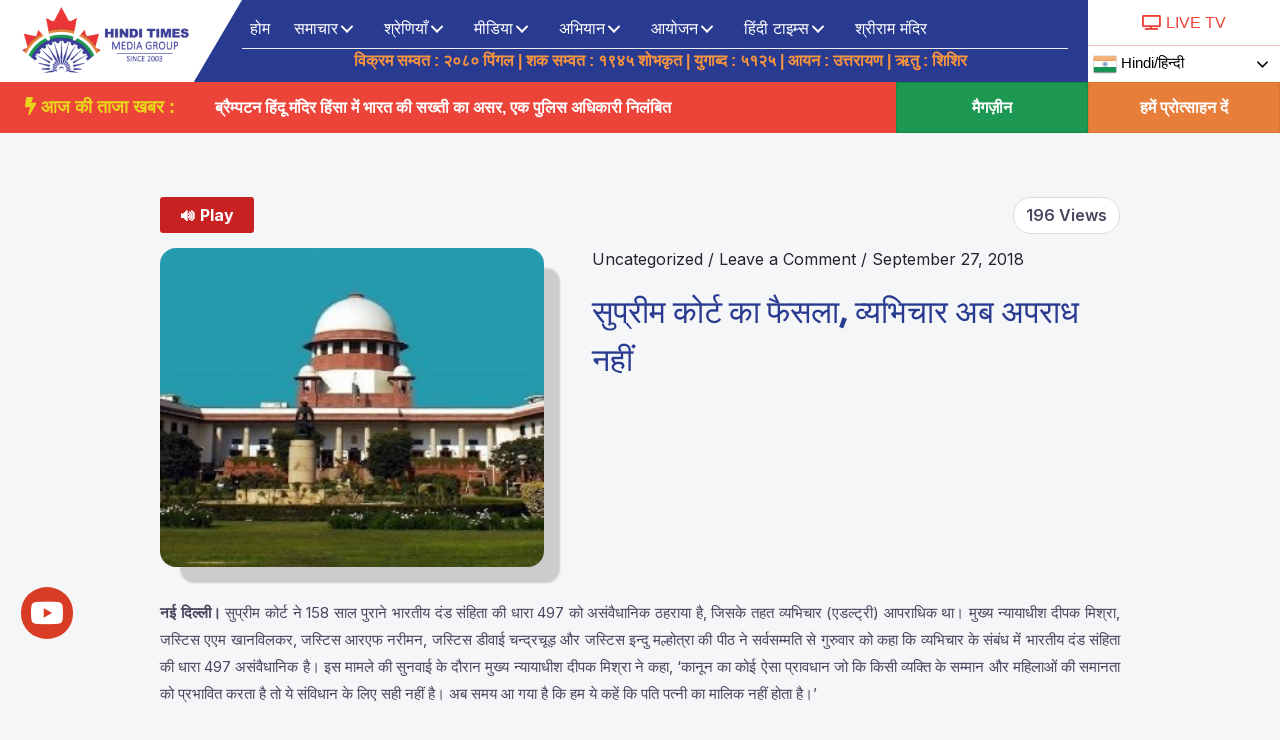

--- FILE ---
content_type: text/html; charset=UTF-8
request_url: https://hinditimesmedia.com/%E0%A4%B8%E0%A5%81%E0%A4%AA%E0%A5%8D%E0%A4%B0%E0%A5%80%E0%A4%AE-%E0%A4%95%E0%A5%8B%E0%A4%B0%E0%A5%8D%E0%A4%9F-%E0%A4%95%E0%A4%BE-%E0%A4%AB%E0%A5%88%E0%A4%B8%E0%A4%B2%E0%A4%BE-%E0%A4%B5%E0%A5%8D-2/
body_size: 93551
content:
<!DOCTYPE html>
<html lang="en-US">
<head><meta charset="UTF-8"><script>if(navigator.userAgent.match(/MSIE|Internet Explorer/i)||navigator.userAgent.match(/Trident\/7\..*?rv:11/i)){var href=document.location.href;if(!href.match(/[?&]nowprocket/)){if(href.indexOf("?")==-1){if(href.indexOf("#")==-1){document.location.href=href+"?nowprocket=1"}else{document.location.href=href.replace("#","?nowprocket=1#")}}else{if(href.indexOf("#")==-1){document.location.href=href+"&nowprocket=1"}else{document.location.href=href.replace("#","&nowprocket=1#")}}}}</script><script>class RocketLazyLoadScripts{constructor(){this.triggerEvents=["keydown","mousedown","mousemove","touchmove","touchstart","touchend","wheel"],this.userEventHandler=this._triggerListener.bind(this),this.touchStartHandler=this._onTouchStart.bind(this),this.touchMoveHandler=this._onTouchMove.bind(this),this.touchEndHandler=this._onTouchEnd.bind(this),this.clickHandler=this._onClick.bind(this),this.interceptedClicks=[],window.addEventListener("pageshow",e=>{this.persisted=e.persisted}),window.addEventListener("DOMContentLoaded",()=>{this._preconnect3rdParties()}),this.delayedScripts={normal:[],async:[],defer:[]},this.trash=[],this.allJQueries=[]}_addUserInteractionListener(e){if(document.hidden){e._triggerListener();return}this.triggerEvents.forEach(t=>window.addEventListener(t,e.userEventHandler,{passive:!0})),window.addEventListener("touchstart",e.touchStartHandler,{passive:!0}),window.addEventListener("mousedown",e.touchStartHandler),document.addEventListener("visibilitychange",e.userEventHandler)}_removeUserInteractionListener(){this.triggerEvents.forEach(e=>window.removeEventListener(e,this.userEventHandler,{passive:!0})),document.removeEventListener("visibilitychange",this.userEventHandler)}_onTouchStart(e){"HTML"!==e.target.tagName&&(window.addEventListener("touchend",this.touchEndHandler),window.addEventListener("mouseup",this.touchEndHandler),window.addEventListener("touchmove",this.touchMoveHandler,{passive:!0}),window.addEventListener("mousemove",this.touchMoveHandler),e.target.addEventListener("click",this.clickHandler),this._renameDOMAttribute(e.target,"onclick","rocket-onclick"),this._pendingClickStarted())}_onTouchMove(e){window.removeEventListener("touchend",this.touchEndHandler),window.removeEventListener("mouseup",this.touchEndHandler),window.removeEventListener("touchmove",this.touchMoveHandler,{passive:!0}),window.removeEventListener("mousemove",this.touchMoveHandler),e.target.removeEventListener("click",this.clickHandler),this._renameDOMAttribute(e.target,"rocket-onclick","onclick"),this._pendingClickFinished()}_onTouchEnd(e){window.removeEventListener("touchend",this.touchEndHandler),window.removeEventListener("mouseup",this.touchEndHandler),window.removeEventListener("touchmove",this.touchMoveHandler,{passive:!0}),window.removeEventListener("mousemove",this.touchMoveHandler)}_onClick(e){e.target.removeEventListener("click",this.clickHandler),this._renameDOMAttribute(e.target,"rocket-onclick","onclick"),this.interceptedClicks.push(e),e.preventDefault(),e.stopPropagation(),e.stopImmediatePropagation(),this._pendingClickFinished()}_replayClicks(){window.removeEventListener("touchstart",this.touchStartHandler,{passive:!0}),window.removeEventListener("mousedown",this.touchStartHandler),this.interceptedClicks.forEach(e=>{e.target.dispatchEvent(new MouseEvent("click",{view:e.view,bubbles:!0,cancelable:!0}))})}_waitForPendingClicks(){return new Promise(e=>{this._isClickPending?this._pendingClickFinished=e:e()})}_pendingClickStarted(){this._isClickPending=!0}_pendingClickFinished(){this._isClickPending=!1}_renameDOMAttribute(e,t,i){e.hasAttribute&&e.hasAttribute(t)&&(event.target.setAttribute(i,event.target.getAttribute(t)),event.target.removeAttribute(t))}_triggerListener(){this._removeUserInteractionListener(this),"loading"===document.readyState?document.addEventListener("DOMContentLoaded",this._loadEverythingNow.bind(this)):this._loadEverythingNow()}_preconnect3rdParties(){let e=[];document.querySelectorAll("script[type=rocketlazyloadscript]").forEach(t=>{if(t.hasAttribute("src")){let i=new URL(t.src).origin;i!==location.origin&&e.push({src:i,crossOrigin:t.crossOrigin||"module"===t.getAttribute("data-rocket-type")})}}),e=[...new Map(e.map(e=>[JSON.stringify(e),e])).values()],this._batchInjectResourceHints(e,"preconnect")}async _loadEverythingNow(){this.lastBreath=Date.now(),this._delayEventListeners(this),this._delayJQueryReady(this),this._handleDocumentWrite(),this._registerAllDelayedScripts(),this._preloadAllScripts(),await this._loadScriptsFromList(this.delayedScripts.normal),await this._loadScriptsFromList(this.delayedScripts.defer),await this._loadScriptsFromList(this.delayedScripts.async);try{await this._triggerDOMContentLoaded(),await this._triggerWindowLoad()}catch(e){console.error(e)}window.dispatchEvent(new Event("rocket-allScriptsLoaded")),this._waitForPendingClicks().then(()=>{this._replayClicks()}),this._emptyTrash()}_registerAllDelayedScripts(){document.querySelectorAll("script[type=rocketlazyloadscript]").forEach(e=>{e.hasAttribute("data-rocket-src")?e.hasAttribute("async")&&!1!==e.async?this.delayedScripts.async.push(e):e.hasAttribute("defer")&&!1!==e.defer||"module"===e.getAttribute("data-rocket-type")?this.delayedScripts.defer.push(e):this.delayedScripts.normal.push(e):this.delayedScripts.normal.push(e)})}async _transformScript(e){return await this._littleBreath(),new Promise(t=>{function i(){e.setAttribute("data-rocket-status","executed"),t()}function r(){e.setAttribute("data-rocket-status","failed"),t()}try{let n=e.getAttribute("data-rocket-type"),s=e.getAttribute("data-rocket-src");if(n?(e.type=n,e.removeAttribute("data-rocket-type")):e.removeAttribute("type"),e.addEventListener("load",i),e.addEventListener("error",r),s)e.src=s,e.removeAttribute("data-rocket-src");else if(navigator.userAgent.indexOf("Firefox/")>0){var a=document.createElement("script");[...e.attributes].forEach(e=>{"type"!==e.nodeName&&a.setAttribute("data-rocket-type"===e.nodeName?"type":e.nodeName,e.nodeValue)}),a.text=e.text,e.parentNode.replaceChild(a,e),i()}else e.src="data:text/javascript;base64,"+window.btoa(unescape(encodeURIComponent(e.text)))}catch(o){r()}})}async _loadScriptsFromList(e){let t=e.shift();return t&&t.isConnected?(await this._transformScript(t),this._loadScriptsFromList(e)):Promise.resolve()}_preloadAllScripts(){this._batchInjectResourceHints([...this.delayedScripts.normal,...this.delayedScripts.defer,...this.delayedScripts.async],"preload")}_batchInjectResourceHints(e,t){var i=document.createDocumentFragment();e.forEach(e=>{let r=e.getAttribute&&e.getAttribute("data-rocket-src")||e.src;if(r){let n=document.createElement("link");n.href=r,n.rel=t,"preconnect"!==t&&(n.as="script"),e.getAttribute&&"module"===e.getAttribute("data-rocket-type")&&(n.crossOrigin=!0),e.crossOrigin&&(n.crossOrigin=e.crossOrigin),e.integrity&&(n.integrity=e.integrity),i.appendChild(n),this.trash.push(n)}}),document.head.appendChild(i)}_delayEventListeners(e){let t={};function i(e,i){!function e(i){!t[i]&&(t[i]={originalFunctions:{add:i.addEventListener,remove:i.removeEventListener},eventsToRewrite:[]},i.addEventListener=function(){arguments[0]=r(arguments[0]),t[i].originalFunctions.add.apply(i,arguments)},i.removeEventListener=function(){arguments[0]=r(arguments[0]),t[i].originalFunctions.remove.apply(i,arguments)});function r(e){return t[i].eventsToRewrite.indexOf(e)>=0?"rocket-"+e:e}}(e),t[e].eventsToRewrite.push(i)}function r(e,t){let i=e[t];Object.defineProperty(e,t,{get:()=>i||function(){},set(r){e["rocket"+t]=i=r}})}i(document,"DOMContentLoaded"),i(window,"DOMContentLoaded"),i(window,"load"),i(window,"pageshow"),i(document,"readystatechange"),r(document,"onreadystatechange"),r(window,"onload"),r(window,"onpageshow")}_delayJQueryReady(e){let t;function i(i){if(i&&i.fn&&!e.allJQueries.includes(i)){i.fn.ready=i.fn.init.prototype.ready=function(t){return e.domReadyFired?t.bind(document)(i):document.addEventListener("rocket-DOMContentLoaded",()=>t.bind(document)(i)),i([])};let r=i.fn.on;i.fn.on=i.fn.init.prototype.on=function(){if(this[0]===window){function e(e){return e.split(" ").map(e=>"load"===e||0===e.indexOf("load.")?"rocket-jquery-load":e).join(" ")}"string"==typeof arguments[0]||arguments[0]instanceof String?arguments[0]=e(arguments[0]):"object"==typeof arguments[0]&&Object.keys(arguments[0]).forEach(t=>{delete Object.assign(arguments[0],{[e(t)]:arguments[0][t]})[t]})}return r.apply(this,arguments),this},e.allJQueries.push(i)}t=i}i(window.jQuery),Object.defineProperty(window,"jQuery",{get:()=>t,set(e){i(e)}})}async _triggerDOMContentLoaded(){this.domReadyFired=!0,await this._littleBreath(),document.dispatchEvent(new Event("rocket-DOMContentLoaded")),await this._littleBreath(),window.dispatchEvent(new Event("rocket-DOMContentLoaded")),await this._littleBreath(),document.dispatchEvent(new Event("rocket-readystatechange")),await this._littleBreath(),document.rocketonreadystatechange&&document.rocketonreadystatechange()}async _triggerWindowLoad(){await this._littleBreath(),window.dispatchEvent(new Event("rocket-load")),await this._littleBreath(),window.rocketonload&&window.rocketonload(),await this._littleBreath(),this.allJQueries.forEach(e=>e(window).trigger("rocket-jquery-load")),await this._littleBreath();let e=new Event("rocket-pageshow");e.persisted=this.persisted,window.dispatchEvent(e),await this._littleBreath(),window.rocketonpageshow&&window.rocketonpageshow({persisted:this.persisted})}_handleDocumentWrite(){let e=new Map;document.write=document.writeln=function(t){let i=document.currentScript;i||console.error("WPRocket unable to document.write this: "+t);let r=document.createRange(),n=i.parentElement,s=e.get(i);void 0===s&&(s=i.nextSibling,e.set(i,s));let a=document.createDocumentFragment();r.setStart(a,0),a.appendChild(r.createContextualFragment(t)),n.insertBefore(a,s)}}async _littleBreath(){Date.now()-this.lastBreath>45&&(await this._requestAnimFrame(),this.lastBreath=Date.now())}async _requestAnimFrame(){return document.hidden?new Promise(e=>setTimeout(e)):new Promise(e=>requestAnimationFrame(e))}_emptyTrash(){this.trash.forEach(e=>e.remove())}static run(){let e=new RocketLazyLoadScripts;e._addUserInteractionListener(e)}}RocketLazyLoadScripts.run();</script>

<meta name="viewport" content="width=device-width, initial-scale=1">
<link rel="profile" href="https://gmpg.org/xfn/11">

<meta name='robots' content='index, follow, max-image-preview:large, max-snippet:-1, max-video-preview:-1' />

	<!-- This site is optimized with the Yoast SEO plugin v20.9 - https://yoast.com/wordpress/plugins/seo/ -->
	<title>सुप्रीम कोर्ट का फैसला, व्यभिचार अब अपराध नहीं - हिंदी समाचार, हिंदी टाइम्स मीडिया, Hindi News, canada hindi news</title>
	<link rel="canonical" href="https://hinditimesmedia.com/सुप्रीम-कोर्ट-का-फैसला-व्-2/" />
	<meta property="og:locale" content="en_US" />
	<meta property="og:type" content="article" />
	<meta property="og:title" content="सुप्रीम कोर्ट का फैसला, व्यभिचार अब अपराध नहीं - हिंदी समाचार, हिंदी टाइम्स मीडिया, Hindi News, canada hindi news" />
	<meta property="og:description" content="नई दिल्ली। सुप्रीम कोर्ट ने 158 साल पुराने भारतीय दंड संहिता की धारा 497 को असंवैधानिक ठहराया है, जिसके तहत व्यभिचार (एडल्ट्री) आपराधिक था। मुख्य न्यायाधीश दीपक मिश्रा, जस्टिस एएम खानविलकर, जस्टिस आरएफ नरीमन, जस्टिस डीवाई चन्द्रचूड़ और जस्टिस इन्दु" />
	<meta property="og:url" content="https://hinditimesmedia.com/सुप्रीम-कोर्ट-का-फैसला-व्-2/" />
	<meta property="og:site_name" content="हिंदी समाचार, हिंदी टाइम्स मीडिया, Hindi News, canada hindi news" />
	<meta property="article:publisher" content="https://www.facebook.com/hinditimes" />
	<meta property="article:published_time" content="2018-09-27T12:35:18+00:00" />
	<meta property="og:image" content="https://hinditimesmedia.com/wp-content/uploads/2022/11/Supreme-Court-decides-adultery-is-no-longer-crime.jpg" />
	<meta property="og:image:width" content="300" />
	<meta property="og:image:height" content="249" />
	<meta property="og:image:type" content="image/jpeg" />
	<meta name="author" content="hinditimes1" />
	<meta name="twitter:card" content="summary_large_image" />
	<meta name="twitter:creator" content="@HindiTIMES2" />
	<meta name="twitter:site" content="@HindiTIMES2" />
	<meta name="twitter:label1" content="Written by" />
	<meta name="twitter:data1" content="hinditimes1" />
	<script type="application/ld+json" class="yoast-schema-graph">{"@context":"https://schema.org","@graph":[{"@type":"Article","@id":"https://hinditimesmedia.com/%e0%a4%b8%e0%a5%81%e0%a4%aa%e0%a5%8d%e0%a4%b0%e0%a5%80%e0%a4%ae-%e0%a4%95%e0%a5%8b%e0%a4%b0%e0%a5%8d%e0%a4%9f-%e0%a4%95%e0%a4%be-%e0%a4%ab%e0%a5%88%e0%a4%b8%e0%a4%b2%e0%a4%be-%e0%a4%b5%e0%a5%8d-2/#article","isPartOf":{"@id":"https://hinditimesmedia.com/%e0%a4%b8%e0%a5%81%e0%a4%aa%e0%a5%8d%e0%a4%b0%e0%a5%80%e0%a4%ae-%e0%a4%95%e0%a5%8b%e0%a4%b0%e0%a5%8d%e0%a4%9f-%e0%a4%95%e0%a4%be-%e0%a4%ab%e0%a5%88%e0%a4%b8%e0%a4%b2%e0%a4%be-%e0%a4%b5%e0%a5%8d-2/"},"author":{"name":"hinditimes1","@id":"https://hinditimesmedia.com/#/schema/person/3b82cdb0e19a428b8abd69c6ec887b4b"},"headline":"सुप्रीम कोर्ट का फैसला, व्यभिचार अब अपराध नहीं","datePublished":"2018-09-27T12:35:18+00:00","dateModified":"2018-09-27T12:35:18+00:00","mainEntityOfPage":{"@id":"https://hinditimesmedia.com/%e0%a4%b8%e0%a5%81%e0%a4%aa%e0%a5%8d%e0%a4%b0%e0%a5%80%e0%a4%ae-%e0%a4%95%e0%a5%8b%e0%a4%b0%e0%a5%8d%e0%a4%9f-%e0%a4%95%e0%a4%be-%e0%a4%ab%e0%a5%88%e0%a4%b8%e0%a4%b2%e0%a4%be-%e0%a4%b5%e0%a5%8d-2/"},"wordCount":0,"commentCount":0,"publisher":{"@id":"https://hinditimesmedia.com/#organization"},"image":{"@id":"https://hinditimesmedia.com/%e0%a4%b8%e0%a5%81%e0%a4%aa%e0%a5%8d%e0%a4%b0%e0%a5%80%e0%a4%ae-%e0%a4%95%e0%a5%8b%e0%a4%b0%e0%a5%8d%e0%a4%9f-%e0%a4%95%e0%a4%be-%e0%a4%ab%e0%a5%88%e0%a4%b8%e0%a4%b2%e0%a4%be-%e0%a4%b5%e0%a5%8d-2/#primaryimage"},"thumbnailUrl":"https://hinditimesmedia.com/wp-content/uploads/2022/11/Supreme-Court-decides-adultery-is-no-longer-crime.jpg","inLanguage":"en-US","potentialAction":[{"@type":"CommentAction","name":"Comment","target":["https://hinditimesmedia.com/%e0%a4%b8%e0%a5%81%e0%a4%aa%e0%a5%8d%e0%a4%b0%e0%a5%80%e0%a4%ae-%e0%a4%95%e0%a5%8b%e0%a4%b0%e0%a5%8d%e0%a4%9f-%e0%a4%95%e0%a4%be-%e0%a4%ab%e0%a5%88%e0%a4%b8%e0%a4%b2%e0%a4%be-%e0%a4%b5%e0%a5%8d-2/#respond"]}]},{"@type":"WebPage","@id":"https://hinditimesmedia.com/%e0%a4%b8%e0%a5%81%e0%a4%aa%e0%a5%8d%e0%a4%b0%e0%a5%80%e0%a4%ae-%e0%a4%95%e0%a5%8b%e0%a4%b0%e0%a5%8d%e0%a4%9f-%e0%a4%95%e0%a4%be-%e0%a4%ab%e0%a5%88%e0%a4%b8%e0%a4%b2%e0%a4%be-%e0%a4%b5%e0%a5%8d-2/","url":"https://hinditimesmedia.com/%e0%a4%b8%e0%a5%81%e0%a4%aa%e0%a5%8d%e0%a4%b0%e0%a5%80%e0%a4%ae-%e0%a4%95%e0%a5%8b%e0%a4%b0%e0%a5%8d%e0%a4%9f-%e0%a4%95%e0%a4%be-%e0%a4%ab%e0%a5%88%e0%a4%b8%e0%a4%b2%e0%a4%be-%e0%a4%b5%e0%a5%8d-2/","name":"सुप्रीम कोर्ट का फैसला, व्यभिचार अब अपराध नहीं - हिंदी समाचार, हिंदी टाइम्स मीडिया, Hindi News, canada hindi news","isPartOf":{"@id":"https://hinditimesmedia.com/#website"},"primaryImageOfPage":{"@id":"https://hinditimesmedia.com/%e0%a4%b8%e0%a5%81%e0%a4%aa%e0%a5%8d%e0%a4%b0%e0%a5%80%e0%a4%ae-%e0%a4%95%e0%a5%8b%e0%a4%b0%e0%a5%8d%e0%a4%9f-%e0%a4%95%e0%a4%be-%e0%a4%ab%e0%a5%88%e0%a4%b8%e0%a4%b2%e0%a4%be-%e0%a4%b5%e0%a5%8d-2/#primaryimage"},"image":{"@id":"https://hinditimesmedia.com/%e0%a4%b8%e0%a5%81%e0%a4%aa%e0%a5%8d%e0%a4%b0%e0%a5%80%e0%a4%ae-%e0%a4%95%e0%a5%8b%e0%a4%b0%e0%a5%8d%e0%a4%9f-%e0%a4%95%e0%a4%be-%e0%a4%ab%e0%a5%88%e0%a4%b8%e0%a4%b2%e0%a4%be-%e0%a4%b5%e0%a5%8d-2/#primaryimage"},"thumbnailUrl":"https://hinditimesmedia.com/wp-content/uploads/2022/11/Supreme-Court-decides-adultery-is-no-longer-crime.jpg","datePublished":"2018-09-27T12:35:18+00:00","dateModified":"2018-09-27T12:35:18+00:00","breadcrumb":{"@id":"https://hinditimesmedia.com/%e0%a4%b8%e0%a5%81%e0%a4%aa%e0%a5%8d%e0%a4%b0%e0%a5%80%e0%a4%ae-%e0%a4%95%e0%a5%8b%e0%a4%b0%e0%a5%8d%e0%a4%9f-%e0%a4%95%e0%a4%be-%e0%a4%ab%e0%a5%88%e0%a4%b8%e0%a4%b2%e0%a4%be-%e0%a4%b5%e0%a5%8d-2/#breadcrumb"},"inLanguage":"en-US","potentialAction":[{"@type":"ReadAction","target":["https://hinditimesmedia.com/%e0%a4%b8%e0%a5%81%e0%a4%aa%e0%a5%8d%e0%a4%b0%e0%a5%80%e0%a4%ae-%e0%a4%95%e0%a5%8b%e0%a4%b0%e0%a5%8d%e0%a4%9f-%e0%a4%95%e0%a4%be-%e0%a4%ab%e0%a5%88%e0%a4%b8%e0%a4%b2%e0%a4%be-%e0%a4%b5%e0%a5%8d-2/"]}]},{"@type":"ImageObject","inLanguage":"en-US","@id":"https://hinditimesmedia.com/%e0%a4%b8%e0%a5%81%e0%a4%aa%e0%a5%8d%e0%a4%b0%e0%a5%80%e0%a4%ae-%e0%a4%95%e0%a5%8b%e0%a4%b0%e0%a5%8d%e0%a4%9f-%e0%a4%95%e0%a4%be-%e0%a4%ab%e0%a5%88%e0%a4%b8%e0%a4%b2%e0%a4%be-%e0%a4%b5%e0%a5%8d-2/#primaryimage","url":"https://hinditimesmedia.com/wp-content/uploads/2022/11/Supreme-Court-decides-adultery-is-no-longer-crime.jpg","contentUrl":"https://hinditimesmedia.com/wp-content/uploads/2022/11/Supreme-Court-decides-adultery-is-no-longer-crime.jpg","width":300,"height":249},{"@type":"BreadcrumbList","@id":"https://hinditimesmedia.com/%e0%a4%b8%e0%a5%81%e0%a4%aa%e0%a5%8d%e0%a4%b0%e0%a5%80%e0%a4%ae-%e0%a4%95%e0%a5%8b%e0%a4%b0%e0%a5%8d%e0%a4%9f-%e0%a4%95%e0%a4%be-%e0%a4%ab%e0%a5%88%e0%a4%b8%e0%a4%b2%e0%a4%be-%e0%a4%b5%e0%a5%8d-2/#breadcrumb","itemListElement":[{"@type":"ListItem","position":1,"name":"Home","item":"https://hinditimesmedia.com/"},{"@type":"ListItem","position":2,"name":"सुप्रीम कोर्ट का फैसला, व्यभिचार अब अपराध नहीं"}]},{"@type":"WebSite","@id":"https://hinditimesmedia.com/#website","url":"https://hinditimesmedia.com/","name":"Hindi Times Media Group","description":"हिंदी टाइम्स मीडिया, Hindi News","publisher":{"@id":"https://hinditimesmedia.com/#organization"},"potentialAction":[{"@type":"SearchAction","target":{"@type":"EntryPoint","urlTemplate":"https://hinditimesmedia.com/?s={search_term_string}"},"query-input":"required name=search_term_string"}],"inLanguage":"en-US"},{"@type":"Organization","@id":"https://hinditimesmedia.com/#organization","name":"हिंदी टाइम्स मीडिया","url":"https://hinditimesmedia.com/","logo":{"@type":"ImageObject","inLanguage":"en-US","@id":"https://hinditimesmedia.com/#/schema/logo/image/","url":"https://hinditimesmedia.com/wp-content/uploads/2022/12/HTM-logo.png","contentUrl":"https://hinditimesmedia.com/wp-content/uploads/2022/12/HTM-logo.png","width":300,"height":93,"caption":"हिंदी टाइम्स मीडिया"},"image":{"@id":"https://hinditimesmedia.com/#/schema/logo/image/"},"sameAs":["https://www.facebook.com/hinditimes","https://twitter.com/HindiTIMES2"]},{"@type":"Person","@id":"https://hinditimesmedia.com/#/schema/person/3b82cdb0e19a428b8abd69c6ec887b4b","name":"hinditimes1","image":{"@type":"ImageObject","inLanguage":"en-US","@id":"https://hinditimesmedia.com/#/schema/person/image/","url":"https://secure.gravatar.com/avatar/9b15d0bb065977df08b65d387f559d9e?s=96&d=mm&r=g","contentUrl":"https://secure.gravatar.com/avatar/9b15d0bb065977df08b65d387f559d9e?s=96&d=mm&r=g","caption":"hinditimes1"},"url":"https://hinditimesmedia.com/author/hinditimes1/"}]}</script>
	<!-- / Yoast SEO plugin. -->


<link rel='dns-prefetch' href='//code.responsivevoice.org' />
<link rel='dns-prefetch' href='//vjs.zencdn.net' />
<link rel='dns-prefetch' href='//www.googletagmanager.com' />
<link rel='dns-prefetch' href='//fonts.googleapis.com' />
<link rel="alternate" type="application/rss+xml" title="हिंदी समाचार, हिंदी टाइम्स मीडिया, Hindi News, canada hindi news &raquo; Feed" href="https://hinditimesmedia.com/feed/" />
<link rel="alternate" type="application/rss+xml" title="हिंदी समाचार, हिंदी टाइम्स मीडिया, Hindi News, canada hindi news &raquo; Comments Feed" href="https://hinditimesmedia.com/comments/feed/" />
<link rel="alternate" type="application/rss+xml" title="हिंदी समाचार, हिंदी टाइम्स मीडिया, Hindi News, canada hindi news &raquo; सुप्रीम कोर्ट का फैसला, व्यभिचार अब अपराध नहीं Comments Feed" href="https://hinditimesmedia.com/%e0%a4%b8%e0%a5%81%e0%a4%aa%e0%a5%8d%e0%a4%b0%e0%a5%80%e0%a4%ae-%e0%a4%95%e0%a5%8b%e0%a4%b0%e0%a5%8d%e0%a4%9f-%e0%a4%95%e0%a4%be-%e0%a4%ab%e0%a5%88%e0%a4%b8%e0%a4%b2%e0%a4%be-%e0%a4%b5%e0%a5%8d-2/feed/" />
<link rel="preload" href="https://hinditimesmedia.com/wp-content/plugins/bb-plugin/fonts/fontawesome/5.15.4/webfonts/fa-solid-900.woff2" as="font" type="font/woff2" crossorigin="anonymous">
<link rel="preload" href="https://hinditimesmedia.com/wp-content/plugins/bb-plugin/fonts/fontawesome/5.15.4/webfonts/fa-brands-400.woff2" as="font" type="font/woff2" crossorigin="anonymous">
<link rel="preload" href="https://hinditimesmedia.com/wp-content/plugins/bb-plugin/fonts/fontawesome/5.15.4/webfonts/fa-regular-400.woff2" as="font" type="font/woff2" crossorigin="anonymous">
<style>
img.wp-smiley,
img.emoji {
	display: inline !important;
	border: none !important;
	box-shadow: none !important;
	height: 1em !important;
	width: 1em !important;
	margin: 0 0.07em !important;
	vertical-align: -0.1em !important;
	background: none !important;
	padding: 0 !important;
}
</style>
	<link data-minify="1" rel='stylesheet' id='gtranslate-style-css' href='https://hinditimesmedia.com/wp-content/cache/min/1/wp-content/plugins/gtranslate/gtranslate-style24.css?ver=1713595327' media='all' />
<link rel='stylesheet' id='astra-bb-builder-css' href='https://hinditimesmedia.com/wp-content/themes/astra/assets/css/minified/compatibility/page-builder/bb-plugin.min.css?ver=4.0.1' media='all' />
<link rel='stylesheet' id='astra-theme-css-css' href='https://hinditimesmedia.com/wp-content/themes/astra/assets/css/minified/main.min.css?ver=4.0.1' media='all' />
<style id='astra-theme-css-inline-css'>
.ast-no-sidebar .entry-content .alignfull {margin-left: calc( -50vw + 50%);margin-right: calc( -50vw + 50%);max-width: 100vw;width: 100vw;}.ast-no-sidebar .entry-content .alignwide {margin-left: calc(-41vw + 50%);margin-right: calc(-41vw + 50%);max-width: unset;width: unset;}.ast-no-sidebar .entry-content .alignfull .alignfull,.ast-no-sidebar .entry-content .alignfull .alignwide,.ast-no-sidebar .entry-content .alignwide .alignfull,.ast-no-sidebar .entry-content .alignwide .alignwide,.ast-no-sidebar .entry-content .wp-block-column .alignfull,.ast-no-sidebar .entry-content .wp-block-column .alignwide{width: 100%;margin-left: auto;margin-right: auto;}.wp-block-gallery,.blocks-gallery-grid {margin: 0;}.wp-block-separator {max-width: 100px;}.wp-block-separator.is-style-wide,.wp-block-separator.is-style-dots {max-width: none;}.entry-content .has-2-columns .wp-block-column:first-child {padding-right: 10px;}.entry-content .has-2-columns .wp-block-column:last-child {padding-left: 10px;}@media (max-width: 782px) {.entry-content .wp-block-columns .wp-block-column {flex-basis: 100%;}.entry-content .has-2-columns .wp-block-column:first-child {padding-right: 0;}.entry-content .has-2-columns .wp-block-column:last-child {padding-left: 0;}}body .entry-content .wp-block-latest-posts {margin-left: 0;}body .entry-content .wp-block-latest-posts li {list-style: none;}.ast-no-sidebar .ast-container .entry-content .wp-block-latest-posts {margin-left: 0;}.ast-header-break-point .entry-content .alignwide {margin-left: auto;margin-right: auto;}.entry-content .blocks-gallery-item img {margin-bottom: auto;}.wp-block-pullquote {border-top: 4px solid #555d66;border-bottom: 4px solid #555d66;color: #40464d;}:root{--ast-container-default-xlg-padding:6.67em;--ast-container-default-lg-padding:5.67em;--ast-container-default-slg-padding:4.34em;--ast-container-default-md-padding:3.34em;--ast-container-default-sm-padding:6.67em;--ast-container-default-xs-padding:2.4em;--ast-container-default-xxs-padding:1.4em;--ast-code-block-background:#EEEEEE;--ast-comment-inputs-background:#FAFAFA;}html{font-size:100%;}a,.page-title{color:#26222f;}a:hover,a:focus{color:#d72924;}body,button,input,select,textarea,.ast-button,.ast-custom-button{font-family:'Inter',sans-serif;font-weight:400;font-size:16px;font-size:1rem;}blockquote{color:#010014;}p,.entry-content p{margin-bottom:1em;}h1,.entry-content h1,h2,.entry-content h2,h3,.entry-content h3,h4,.entry-content h4,h5,.entry-content h5,h6,.entry-content h6,.site-title,.site-title a{font-family:'Sora',sans-serif;font-weight:700;}.site-title{font-size:35px;font-size:2.1875rem;display:block;}header .custom-logo-link img{max-width:175px;}.astra-logo-svg{width:175px;}.site-header .site-description{font-size:15px;font-size:0.9375rem;display:block;}.entry-title{font-size:32px;font-size:2rem;}h1,.entry-content h1{font-size:64px;font-size:4rem;font-family:'Sora',sans-serif;}h2,.entry-content h2{font-size:40px;font-size:2.5rem;font-family:'Sora',sans-serif;}h3,.entry-content h3{font-size:32px;font-size:2rem;font-family:'Sora',sans-serif;}h4,.entry-content h4{font-size:24px;font-size:1.5rem;font-family:'Sora',sans-serif;}h5,.entry-content h5{font-size:20px;font-size:1.25rem;font-family:'Sora',sans-serif;}h6,.entry-content h6{font-size:16px;font-size:1rem;font-family:'Sora',sans-serif;}::selection{background-color:#283091;color:#ffffff;}body,h1,.entry-title a,.entry-content h1,h2,.entry-content h2,h3,.entry-content h3,h4,.entry-content h4,h5,.entry-content h5,h6,.entry-content h6{color:#4c455f;}.tagcloud a:hover,.tagcloud a:focus,.tagcloud a.current-item{color:#ffffff;border-color:#26222f;background-color:#26222f;}input:focus,input[type="text"]:focus,input[type="email"]:focus,input[type="url"]:focus,input[type="password"]:focus,input[type="reset"]:focus,input[type="search"]:focus,textarea:focus{border-color:#26222f;}input[type="radio"]:checked,input[type=reset],input[type="checkbox"]:checked,input[type="checkbox"]:hover:checked,input[type="checkbox"]:focus:checked,input[type=range]::-webkit-slider-thumb{border-color:#26222f;background-color:#26222f;box-shadow:none;}.site-footer a:hover + .post-count,.site-footer a:focus + .post-count{background:#26222f;border-color:#26222f;}.single .nav-links .nav-previous,.single .nav-links .nav-next{color:#26222f;}.entry-meta,.entry-meta *{line-height:1.45;color:#26222f;}.entry-meta a:hover,.entry-meta a:hover *,.entry-meta a:focus,.entry-meta a:focus *,.page-links > .page-link,.page-links .page-link:hover,.post-navigation a:hover{color:#d72924;}#cat option,.secondary .calendar_wrap thead a,.secondary .calendar_wrap thead a:visited{color:#26222f;}.secondary .calendar_wrap #today,.ast-progress-val span{background:#26222f;}.secondary a:hover + .post-count,.secondary a:focus + .post-count{background:#26222f;border-color:#26222f;}.calendar_wrap #today > a{color:#ffffff;}.page-links .page-link,.single .post-navigation a{color:#26222f;}.widget-title{font-size:22px;font-size:1.375rem;color:#4c455f;}.single .ast-author-details .author-title{color:#d72924;}.ast-logo-title-inline .site-logo-img{padding-right:1em;}.site-logo-img img{ transition:all 0.2s linear;}@media (max-width:921px){#ast-desktop-header{display:none;}}@media (min-width:921px){#ast-mobile-header{display:none;}}.wp-block-buttons.aligncenter{justify-content:center;}@media (max-width:921px){.ast-theme-transparent-header #primary,.ast-theme-transparent-header #secondary{padding:0;}}@media (max-width:921px){.ast-plain-container.ast-no-sidebar #primary{padding:0;}}.ast-plain-container.ast-no-sidebar #primary{margin-top:0;margin-bottom:0;}@media (min-width:1200px){.ast-separate-container.ast-right-sidebar .entry-content .wp-block-image.alignfull,.ast-separate-container.ast-left-sidebar .entry-content .wp-block-image.alignfull,.ast-separate-container.ast-right-sidebar .entry-content .wp-block-cover.alignfull,.ast-separate-container.ast-left-sidebar .entry-content .wp-block-cover.alignfull{margin-left:-6.67em;margin-right:-6.67em;max-width:unset;width:unset;}.ast-separate-container.ast-right-sidebar .entry-content .wp-block-image.alignwide,.ast-separate-container.ast-left-sidebar .entry-content .wp-block-image.alignwide,.ast-separate-container.ast-right-sidebar .entry-content .wp-block-cover.alignwide,.ast-separate-container.ast-left-sidebar .entry-content .wp-block-cover.alignwide{margin-left:-20px;margin-right:-20px;max-width:unset;width:unset;}}@media (min-width:1200px){.wp-block-group .has-background{padding:20px;}}@media (min-width:1200px){.ast-no-sidebar.ast-separate-container .entry-content .wp-block-group.alignwide,.ast-no-sidebar.ast-separate-container .entry-content .wp-block-cover.alignwide{margin-left:-20px;margin-right:-20px;padding-left:20px;padding-right:20px;}.ast-no-sidebar.ast-separate-container .entry-content .wp-block-cover.alignfull,.ast-no-sidebar.ast-separate-container .entry-content .wp-block-group.alignfull{margin-left:-6.67em;margin-right:-6.67em;padding-left:6.67em;padding-right:6.67em;}}@media (min-width:1200px){.wp-block-cover-image.alignwide .wp-block-cover__inner-container,.wp-block-cover.alignwide .wp-block-cover__inner-container,.wp-block-cover-image.alignfull .wp-block-cover__inner-container,.wp-block-cover.alignfull .wp-block-cover__inner-container{width:100%;}}.wp-block-columns{margin-bottom:unset;}.wp-block-image.size-full{margin:2rem 0;}.wp-block-separator.has-background{padding:0;}.wp-block-gallery{margin-bottom:1.6em;}.wp-block-group{padding-top:4em;padding-bottom:4em;}.wp-block-group__inner-container .wp-block-columns:last-child,.wp-block-group__inner-container :last-child,.wp-block-table table{margin-bottom:0;}.blocks-gallery-grid{width:100%;}.wp-block-navigation-link__content{padding:5px 0;}.wp-block-group .wp-block-group .has-text-align-center,.wp-block-group .wp-block-column .has-text-align-center{max-width:100%;}.has-text-align-center{margin:0 auto;}@media (min-width:1200px){.wp-block-cover__inner-container,.alignwide .wp-block-group__inner-container,.alignfull .wp-block-group__inner-container{max-width:1200px;margin:0 auto;}.wp-block-group.alignnone,.wp-block-group.aligncenter,.wp-block-group.alignleft,.wp-block-group.alignright,.wp-block-group.alignwide,.wp-block-columns.alignwide{margin:2rem 0 1rem 0;}}@media (max-width:1200px){.wp-block-group{padding:3em;}.wp-block-group .wp-block-group{padding:1.5em;}.wp-block-columns,.wp-block-column{margin:1rem 0;}}@media (min-width:921px){.wp-block-columns .wp-block-group{padding:2em;}}@media (max-width:544px){.wp-block-cover-image .wp-block-cover__inner-container,.wp-block-cover .wp-block-cover__inner-container{width:unset;}.wp-block-cover,.wp-block-cover-image{padding:2em 0;}.wp-block-group,.wp-block-cover{padding:2em;}.wp-block-media-text__media img,.wp-block-media-text__media video{width:unset;max-width:100%;}.wp-block-media-text.has-background .wp-block-media-text__content{padding:1em;}}.wp-block-image.aligncenter{margin-left:auto;margin-right:auto;}.wp-block-table.aligncenter{margin-left:auto;margin-right:auto;}@media (min-width:544px){.entry-content .wp-block-media-text.has-media-on-the-right .wp-block-media-text__content{padding:0 8% 0 0;}.entry-content .wp-block-media-text .wp-block-media-text__content{padding:0 0 0 8%;}.ast-plain-container .site-content .entry-content .has-custom-content-position.is-position-bottom-left > *,.ast-plain-container .site-content .entry-content .has-custom-content-position.is-position-bottom-right > *,.ast-plain-container .site-content .entry-content .has-custom-content-position.is-position-top-left > *,.ast-plain-container .site-content .entry-content .has-custom-content-position.is-position-top-right > *,.ast-plain-container .site-content .entry-content .has-custom-content-position.is-position-center-right > *,.ast-plain-container .site-content .entry-content .has-custom-content-position.is-position-center-left > *{margin:0;}}@media (max-width:544px){.entry-content .wp-block-media-text .wp-block-media-text__content{padding:8% 0;}.wp-block-media-text .wp-block-media-text__media img{width:auto;max-width:100%;}}.wp-block-button.is-style-outline .wp-block-button__link{border-color:#805aed;border-top-width:0;border-right-width:0;border-bottom-width:0;border-left-width:0;}.wp-block-button.is-style-outline > .wp-block-button__link:not(.has-text-color),.wp-block-button.wp-block-button__link.is-style-outline:not(.has-text-color){color:#805aed;}.wp-block-button.is-style-outline .wp-block-button__link:hover,.wp-block-button.is-style-outline .wp-block-button__link:focus{color:#ffffff !important;background-color:#6535e9;border-color:#6535e9;}.post-page-numbers.current .page-link,.ast-pagination .page-numbers.current{color:#ffffff;border-color:#283091;background-color:#283091;border-radius:2px;}@media (max-width:921px){.wp-block-button.is-style-outline .wp-block-button__link{padding-top:calc(15px - 0px);padding-right:calc(30px - 0px);padding-bottom:calc(15px - 0px);padding-left:calc(30px - 0px);}}@media (max-width:544px){.wp-block-button.is-style-outline .wp-block-button__link{padding-top:calc(15px - 0px);padding-right:calc(30px - 0px);padding-bottom:calc(15px - 0px);padding-left:calc(30px - 0px);}}@media (min-width:544px){.entry-content > .alignleft{margin-right:20px;}.entry-content > .alignright{margin-left:20px;}.wp-block-group.has-background{padding:20px;}}@media (max-width:921px){.ast-separate-container #primary,.ast-separate-container #secondary{padding:1.5em 0;}#primary,#secondary{padding:1.5em 0;margin:0;}.ast-left-sidebar #content > .ast-container{display:flex;flex-direction:column-reverse;width:100%;}.ast-separate-container .ast-article-post,.ast-separate-container .ast-article-single{padding:1.5em 2.14em;}.ast-author-box img.avatar{margin:20px 0 0 0;}}@media (min-width:922px){.ast-separate-container.ast-right-sidebar #primary,.ast-separate-container.ast-left-sidebar #primary{border:0;}.search-no-results.ast-separate-container #primary{margin-bottom:4em;}}.wp-block-button .wp-block-button__link{color:#ffffff;}.wp-block-button .wp-block-button__link:hover,.wp-block-button .wp-block-button__link:focus{color:#ffffff;background-color:#6535e9;border-color:#6535e9;}.wp-block-button .wp-block-button__link{border:none;background-color:#805aed;color:#ffffff;font-family:inherit;font-weight:700;line-height:1em;font-size:16px;font-size:1rem;border-radius:3px;padding:15px 30px;}.wp-block-button.is-style-outline .wp-block-button__link{border-style:solid;border-top-width:0;border-right-width:0;border-left-width:0;border-bottom-width:0;border-color:#805aed;padding-top:calc(15px - 0px);padding-right:calc(30px - 0px);padding-bottom:calc(15px - 0px);padding-left:calc(30px - 0px);}@media (max-width:921px){.wp-block-button .wp-block-button__link{font-size:15px;font-size:0.9375rem;border:none;padding:15px 30px;}.wp-block-button.is-style-outline .wp-block-button__link{padding-top:calc(15px - 0px);padding-right:calc(30px - 0px);padding-bottom:calc(15px - 0px);padding-left:calc(30px - 0px);}}@media (max-width:544px){.wp-block-button .wp-block-button__link{font-size:14px;font-size:0.875rem;border:none;padding:15px 30px;}.wp-block-button.is-style-outline .wp-block-button__link{padding-top:calc(15px - 0px);padding-right:calc(30px - 0px);padding-bottom:calc(15px - 0px);padding-left:calc(30px - 0px);}}.menu-toggle,button,.ast-button,.ast-custom-button,.button,input#submit,input[type="button"],input[type="submit"],input[type="reset"]{border-style:solid;border-top-width:0;border-right-width:0;border-left-width:0;border-bottom-width:0;color:#ffffff;border-color:#805aed;background-color:#805aed;border-radius:3px;padding-top:10px;padding-right:20px;padding-bottom:10px;padding-left:20px;font-family:inherit;font-weight:700;font-size:16px;font-size:1rem;line-height:1em;}button:focus,.menu-toggle:hover,button:hover,.ast-button:hover,.ast-custom-button:hover .button:hover,.ast-custom-button:hover ,input[type=reset]:hover,input[type=reset]:focus,input#submit:hover,input#submit:focus,input[type="button"]:hover,input[type="button"]:focus,input[type="submit"]:hover,input[type="submit"]:focus{color:#ffffff;background-color:#6535e9;border-color:#6535e9;}@media (min-width:544px){.ast-container{max-width:100%;}}@media (max-width:544px){.ast-separate-container .ast-article-post,.ast-separate-container .ast-article-single,.ast-separate-container .comments-title,.ast-separate-container .ast-archive-description{padding:1.5em 1em;}.ast-separate-container #content .ast-container{padding-left:0.54em;padding-right:0.54em;}.ast-separate-container .ast-comment-list li.depth-1{padding:1.5em 1em;margin-bottom:1.5em;}.ast-separate-container .ast-comment-list .bypostauthor{padding:.5em;}.ast-search-menu-icon.ast-dropdown-active .search-field{width:170px;}.menu-toggle,button,.ast-button,.button,input#submit,input[type="button"],input[type="submit"],input[type="reset"]{font-size:14px;font-size:0.875rem;}}@media (max-width:921px){.menu-toggle,button,.ast-button,.button,input#submit,input[type="button"],input[type="submit"],input[type="reset"]{font-size:15px;font-size:0.9375rem;}.ast-mobile-header-stack .main-header-bar .ast-search-menu-icon{display:inline-block;}.ast-header-break-point.ast-header-custom-item-outside .ast-mobile-header-stack .main-header-bar .ast-search-icon{margin:0;}.ast-comment-avatar-wrap img{max-width:2.5em;}.ast-separate-container .ast-comment-list li.depth-1{padding:1.5em 2.14em;}.ast-separate-container .comment-respond{padding:2em 2.14em;}.ast-comment-meta{padding:0 1.8888em 1.3333em;}}body,.ast-separate-container{background-color:#f5f6f7;;background-image:none;;}.ast-no-sidebar.ast-separate-container .entry-content .alignfull {margin-left: -6.67em;margin-right: -6.67em;width: auto;}@media (max-width: 1200px) {.ast-no-sidebar.ast-separate-container .entry-content .alignfull {margin-left: -2.4em;margin-right: -2.4em;}}@media (max-width: 768px) {.ast-no-sidebar.ast-separate-container .entry-content .alignfull {margin-left: -2.14em;margin-right: -2.14em;}}@media (max-width: 544px) {.ast-no-sidebar.ast-separate-container .entry-content .alignfull {margin-left: -1em;margin-right: -1em;}}.ast-no-sidebar.ast-separate-container .entry-content .alignwide {margin-left: -20px;margin-right: -20px;}.ast-no-sidebar.ast-separate-container .entry-content .wp-block-column .alignfull,.ast-no-sidebar.ast-separate-container .entry-content .wp-block-column .alignwide {margin-left: auto;margin-right: auto;width: 100%;}@media (max-width:921px){.widget-title{font-size:21px;font-size:1.4rem;}body,button,input,select,textarea,.ast-button,.ast-custom-button{font-size:15px;font-size:0.9375rem;}#secondary,#secondary button,#secondary input,#secondary select,#secondary textarea{font-size:15px;font-size:0.9375rem;}.site-title{display:block;}.site-header .site-description{display:block;}.entry-title{font-size:24px;}h1,.entry-content h1{font-size:48px;}h2,.entry-content h2{font-size:32px;}h3,.entry-content h3{font-size:28px;}h4,.entry-content h4{font-size:22px;font-size:1.375rem;}h5,.entry-content h5{font-size:18px;font-size:1.125rem;}h6,.entry-content h6{font-size:15px;font-size:0.9375rem;}.astra-logo-svg{width:140px;}header .custom-logo-link img,.ast-header-break-point .site-logo-img .custom-mobile-logo-link img{max-width:140px;}}@media (max-width:544px){.widget-title{font-size:20px;font-size:1.4285714285714rem;}body,button,input,select,textarea,.ast-button,.ast-custom-button{font-size:14px;font-size:0.875rem;}#secondary,#secondary button,#secondary input,#secondary select,#secondary textarea{font-size:14px;font-size:0.875rem;}.site-title{display:block;}.site-header .site-description{display:block;}.entry-title{font-size:18px;}h1,.entry-content h1{font-size:34px;}h2,.entry-content h2{font-size:28px;}h3,.entry-content h3{font-size:24px;}h4,.entry-content h4{font-size:20px;font-size:1.25rem;}h5,.entry-content h5{font-size:17px;font-size:1.0625rem;}h6,.entry-content h6{font-size:14px;font-size:0.875rem;}header .custom-logo-link img,.ast-header-break-point .site-branding img,.ast-header-break-point .custom-logo-link img{max-width:121px;}.astra-logo-svg{width:121px;}.ast-header-break-point .site-logo-img .custom-mobile-logo-link img{max-width:121px;}}@media (max-width:544px){html{font-size:100%;}}@media (min-width:922px){.ast-container{max-width:1317px;}}@media (min-width:922px){.site-content .ast-container{display:flex;}}@media (max-width:921px){.site-content .ast-container{flex-direction:column;}}@media (min-width:922px){.blog .site-content > .ast-container,.archive .site-content > .ast-container,.search .site-content > .ast-container{max-width:1300px;}}@media (min-width:922px){.single-post .site-content > .ast-container{max-width:1000px;}}@media (min-width:922px){.main-header-menu .sub-menu .menu-item.ast-left-align-sub-menu:hover > .sub-menu,.main-header-menu .sub-menu .menu-item.ast-left-align-sub-menu.focus > .sub-menu{margin-left:-0px;}}.ast-theme-transparent-header [data-section="section-header-mobile-trigger"] .ast-button-wrap .ast-mobile-menu-trigger-minimal{background:transparent;}.footer-widget-area[data-section^="section-fb-html-"] .ast-builder-html-element{text-align:center;}blockquote {padding: 1.2em;}:root .has-ast-global-color-0-color{color:var(--ast-global-color-0);}:root .has-ast-global-color-0-background-color{background-color:var(--ast-global-color-0);}:root .wp-block-button .has-ast-global-color-0-color{color:var(--ast-global-color-0);}:root .wp-block-button .has-ast-global-color-0-background-color{background-color:var(--ast-global-color-0);}:root .has-ast-global-color-1-color{color:var(--ast-global-color-1);}:root .has-ast-global-color-1-background-color{background-color:var(--ast-global-color-1);}:root .wp-block-button .has-ast-global-color-1-color{color:var(--ast-global-color-1);}:root .wp-block-button .has-ast-global-color-1-background-color{background-color:var(--ast-global-color-1);}:root .has-ast-global-color-2-color{color:var(--ast-global-color-2);}:root .has-ast-global-color-2-background-color{background-color:var(--ast-global-color-2);}:root .wp-block-button .has-ast-global-color-2-color{color:var(--ast-global-color-2);}:root .wp-block-button .has-ast-global-color-2-background-color{background-color:var(--ast-global-color-2);}:root .has-ast-global-color-3-color{color:var(--ast-global-color-3);}:root .has-ast-global-color-3-background-color{background-color:var(--ast-global-color-3);}:root .wp-block-button .has-ast-global-color-3-color{color:var(--ast-global-color-3);}:root .wp-block-button .has-ast-global-color-3-background-color{background-color:var(--ast-global-color-3);}:root .has-ast-global-color-4-color{color:var(--ast-global-color-4);}:root .has-ast-global-color-4-background-color{background-color:var(--ast-global-color-4);}:root .wp-block-button .has-ast-global-color-4-color{color:var(--ast-global-color-4);}:root .wp-block-button .has-ast-global-color-4-background-color{background-color:var(--ast-global-color-4);}:root .has-ast-global-color-5-color{color:var(--ast-global-color-5);}:root .has-ast-global-color-5-background-color{background-color:var(--ast-global-color-5);}:root .wp-block-button .has-ast-global-color-5-color{color:var(--ast-global-color-5);}:root .wp-block-button .has-ast-global-color-5-background-color{background-color:var(--ast-global-color-5);}:root .has-ast-global-color-6-color{color:var(--ast-global-color-6);}:root .has-ast-global-color-6-background-color{background-color:var(--ast-global-color-6);}:root .wp-block-button .has-ast-global-color-6-color{color:var(--ast-global-color-6);}:root .wp-block-button .has-ast-global-color-6-background-color{background-color:var(--ast-global-color-6);}:root .has-ast-global-color-7-color{color:var(--ast-global-color-7);}:root .has-ast-global-color-7-background-color{background-color:var(--ast-global-color-7);}:root .wp-block-button .has-ast-global-color-7-color{color:var(--ast-global-color-7);}:root .wp-block-button .has-ast-global-color-7-background-color{background-color:var(--ast-global-color-7);}:root .has-ast-global-color-8-color{color:var(--ast-global-color-8);}:root .has-ast-global-color-8-background-color{background-color:var(--ast-global-color-8);}:root .wp-block-button .has-ast-global-color-8-color{color:var(--ast-global-color-8);}:root .wp-block-button .has-ast-global-color-8-background-color{background-color:var(--ast-global-color-8);}:root{--ast-global-color-0:#0274be;--ast-global-color-1:#3a3a3a;--ast-global-color-2:#3a3a3a;--ast-global-color-3:#4B4F58;--ast-global-color-4:#F5F5F5;--ast-global-color-5:#FFFFFF;--ast-global-color-6:#F2F5F7;--ast-global-color-7:#424242;--ast-global-color-8:#000000;}:root {--ast-border-color : #dddddd;}.ast-single-entry-banner {-js-display: flex;display: flex;flex-direction: column;justify-content: center;text-align: center;position: relative;background: #eeeeee;}.ast-single-entry-banner[data-banner-layout="layout-1"] {max-width: 1277px;background: inherit;padding: 20px 0;}.ast-single-entry-banner[data-banner-width-type="custom"] {margin: 0 auto;width: 100%;}.ast-single-entry-banner + .site-content .entry-header {margin-bottom: 0;}header.entry-header:not(.related-entry-header) .entry-title{font-size:32px;font-size:2rem;text-transform:capitalize;}header.entry-header:not(.related-entry-header) > *:not(:last-child){margin-bottom:10px;}@media (max-width:921px){header.entry-header:not(.related-entry-header) .entry-title{font-size:32px;font-size:2rem;}}@media (max-width:544px){header.entry-header:not(.related-entry-header) .entry-title{font-size:24px;font-size:1.5rem;}}.ast-archive-entry-banner {-js-display: flex;display: flex;flex-direction: column;justify-content: center;text-align: center;position: relative;background: #eeeeee;}.ast-archive-entry-banner[data-banner-width-type="custom"] {margin: 0 auto;width: 100%;}.ast-archive-entry-banner[data-banner-layout="layout-1"] {background: inherit;padding: 20px 0;text-align: left;}body.archive .ast-archive-description{max-width:1277px;width:100%;text-align:left;padding-top:3em;padding-right:3em;padding-bottom:3em;padding-left:3em;}body.archive .ast-archive-description .ast-archive-title,body.archive .ast-archive-description .ast-archive-title *{font-size:40px;font-size:2.5rem;text-transform:capitalize;}body.archive .ast-archive-description > *:not(:last-child){margin-bottom:10px;}@media (max-width:921px){body.archive .ast-archive-description{text-align:left;}}@media (max-width:544px){body.archive .ast-archive-description{text-align:left;}body.archive .ast-archive-description .ast-archive-title{font-size:24px;font-size:1.5rem;}}.ast-theme-transparent-header #masthead .site-logo-img .transparent-custom-logo .astra-logo-svg{width:89px;}.ast-theme-transparent-header #masthead .site-logo-img .transparent-custom-logo img{ max-width:89px;}@media (max-width:921px){.ast-theme-transparent-header #masthead .site-logo-img .transparent-custom-logo .astra-logo-svg{width:120px;}.ast-theme-transparent-header #masthead .site-logo-img .transparent-custom-logo img{ max-width:120px;}}@media (max-width:543px){.ast-theme-transparent-header #masthead .site-logo-img .transparent-custom-logo .astra-logo-svg{width:100px;}.ast-theme-transparent-header #masthead .site-logo-img .transparent-custom-logo img{ max-width:100px;}}@media (min-width:921px){.ast-theme-transparent-header #masthead{position:absolute;left:0;right:0;}.ast-theme-transparent-header .main-header-bar,.ast-theme-transparent-header.ast-header-break-point .main-header-bar{background:none;}body.elementor-editor-active.ast-theme-transparent-header #masthead,.fl-builder-edit .ast-theme-transparent-header #masthead,body.vc_editor.ast-theme-transparent-header #masthead,body.brz-ed.ast-theme-transparent-header #masthead{z-index:0;}.ast-header-break-point.ast-replace-site-logo-transparent.ast-theme-transparent-header .custom-mobile-logo-link{display:none;}.ast-header-break-point.ast-replace-site-logo-transparent.ast-theme-transparent-header .transparent-custom-logo{display:inline-block;}.ast-theme-transparent-header .ast-above-header,.ast-theme-transparent-header .ast-above-header.ast-above-header-bar{background-image:none;background-color:transparent;}.ast-theme-transparent-header .ast-below-header{background-image:none;background-color:transparent;}}.ast-theme-transparent-header .main-header-bar,.ast-theme-transparent-header.ast-header-break-point .main-header-bar-wrap .main-header-menu,.ast-theme-transparent-header.ast-header-break-point .main-header-bar-wrap .main-header-bar,.ast-theme-transparent-header.ast-header-break-point .ast-mobile-header-wrap .main-header-bar{background-color:var(--ast-global-color-5);}.ast-theme-transparent-header .main-header-bar .ast-search-menu-icon form{background-color:var(--ast-global-color-5);}.ast-theme-transparent-header .ast-above-header,.ast-theme-transparent-header .ast-above-header.ast-above-header-bar,.ast-theme-transparent-header .ast-below-header,.ast-header-break-point.ast-theme-transparent-header .ast-above-header,.ast-header-break-point.ast-theme-transparent-header .ast-below-header{background-color:var(--ast-global-color-5);}.ast-theme-transparent-header .ast-builder-menu .main-header-menu,.ast-theme-transparent-header .ast-builder-menu .main-header-menu .menu-link,.ast-theme-transparent-header [CLASS*="ast-builder-menu-"] .main-header-menu .menu-item > .menu-link,.ast-theme-transparent-header .ast-masthead-custom-menu-items,.ast-theme-transparent-header .ast-masthead-custom-menu-items a,.ast-theme-transparent-header .ast-builder-menu .main-header-menu .menu-item > .ast-menu-toggle,.ast-theme-transparent-header .ast-builder-menu .main-header-menu .menu-item > .ast-menu-toggle,.ast-theme-transparent-header .ast-above-header-navigation a,.ast-header-break-point.ast-theme-transparent-header .ast-above-header-navigation a,.ast-header-break-point.ast-theme-transparent-header .ast-above-header-navigation > ul.ast-above-header-menu > .menu-item-has-children:not(.current-menu-item) > .ast-menu-toggle,.ast-theme-transparent-header .ast-below-header-menu,.ast-theme-transparent-header .ast-below-header-menu a,.ast-header-break-point.ast-theme-transparent-header .ast-below-header-menu a,.ast-header-break-point.ast-theme-transparent-header .ast-below-header-menu,.ast-theme-transparent-header .main-header-menu .menu-link{color:#263191;}.ast-theme-transparent-header .ast-builder-menu .main-header-menu .menu-item:hover > .menu-link,.ast-theme-transparent-header .ast-builder-menu .main-header-menu .menu-item:hover > .ast-menu-toggle,.ast-theme-transparent-header .ast-builder-menu .main-header-menu .ast-masthead-custom-menu-items a:hover,.ast-theme-transparent-header .ast-builder-menu .main-header-menu .focus > .menu-link,.ast-theme-transparent-header .ast-builder-menu .main-header-menu .focus > .ast-menu-toggle,.ast-theme-transparent-header .ast-builder-menu .main-header-menu .current-menu-item > .menu-link,.ast-theme-transparent-header .ast-builder-menu .main-header-menu .current-menu-ancestor > .menu-link,.ast-theme-transparent-header .ast-builder-menu .main-header-menu .current-menu-item > .ast-menu-toggle,.ast-theme-transparent-header .ast-builder-menu .main-header-menu .current-menu-ancestor > .ast-menu-toggle,.ast-theme-transparent-header [CLASS*="ast-builder-menu-"] .main-header-menu .current-menu-item > .menu-link,.ast-theme-transparent-header [CLASS*="ast-builder-menu-"] .main-header-menu .current-menu-ancestor > .menu-link,.ast-theme-transparent-header [CLASS*="ast-builder-menu-"] .main-header-menu .current-menu-item > .ast-menu-toggle,.ast-theme-transparent-header [CLASS*="ast-builder-menu-"] .main-header-menu .current-menu-ancestor > .ast-menu-toggle,.ast-theme-transparent-header .main-header-menu .menu-item:hover > .menu-link,.ast-theme-transparent-header .main-header-menu .current-menu-item > .menu-link,.ast-theme-transparent-header .main-header-menu .current-menu-ancestor > .menu-link{color:#263191;}@media (max-width:921px){.ast-theme-transparent-header #masthead{position:absolute;left:0;right:0;}.ast-theme-transparent-header .main-header-bar,.ast-theme-transparent-header.ast-header-break-point .main-header-bar{background:none;}body.elementor-editor-active.ast-theme-transparent-header #masthead,.fl-builder-edit .ast-theme-transparent-header #masthead,body.vc_editor.ast-theme-transparent-header #masthead,body.brz-ed.ast-theme-transparent-header #masthead{z-index:0;}.ast-header-break-point.ast-replace-site-logo-transparent.ast-theme-transparent-header .custom-mobile-logo-link{display:none;}.ast-header-break-point.ast-replace-site-logo-transparent.ast-theme-transparent-header .transparent-custom-logo{display:inline-block;}.ast-theme-transparent-header .ast-above-header,.ast-theme-transparent-header .ast-above-header.ast-above-header-bar{background-image:none;background-color:transparent;}.ast-theme-transparent-header .ast-below-header{background-image:none;background-color:transparent;}}@media (max-width:921px){.ast-theme-transparent-header .main-header-bar,.ast-theme-transparent-header.ast-header-break-point .main-header-bar-wrap .main-header-menu,.ast-theme-transparent-header.ast-header-break-point .main-header-bar-wrap .main-header-bar,.ast-theme-transparent-header.ast-header-break-point .ast-mobile-header-wrap .main-header-bar{background-color:var(--ast-global-color-5);}.ast-theme-transparent-header .main-header-bar .ast-search-menu-icon form{background-color:var(--ast-global-color-5);}.ast-theme-transparent-header .ast-above-header,.ast-theme-transparent-header .ast-above-header.ast-above-header-bar,.ast-theme-transparent-header .ast-below-header,.ast-header-break-point.ast-theme-transparent-header .ast-above-header,.ast-header-break-point.ast-theme-transparent-header .ast-below-header{background-color:var(--ast-global-color-5);}}@media (max-width:544px){.ast-theme-transparent-header .main-header-bar,.ast-theme-transparent-header.ast-header-break-point .main-header-bar-wrap .main-header-menu,.ast-theme-transparent-header.ast-header-break-point .main-header-bar-wrap .main-header-bar,.ast-theme-transparent-header.ast-header-break-point .ast-mobile-header-wrap .main-header-bar{background-color:var(--ast-global-color-5);}.ast-theme-transparent-header .main-header-bar .ast-search-menu-icon form{background-color:var(--ast-global-color-5);}.ast-theme-transparent-header .ast-above-header,.ast-theme-transparent-header .ast-above-header.ast-above-header-bar,.ast-theme-transparent-header .ast-below-header,.ast-header-break-point.ast-theme-transparent-header .ast-above-header,.ast-header-break-point.ast-theme-transparent-header .ast-below-header{background-color:var(--ast-global-color-5);}}.ast-theme-transparent-header #ast-desktop-header > [CLASS*="-header-wrap"]:nth-last-child(2) > [CLASS*="-header-bar"],.ast-theme-transparent-header.ast-header-break-point #ast-mobile-header > [CLASS*="-header-wrap"]:nth-last-child(2) > [CLASS*="-header-bar"]{border-bottom-width:0;border-bottom-style:solid;}.ast-breadcrumbs .trail-browse,.ast-breadcrumbs .trail-items,.ast-breadcrumbs .trail-items li{display:inline-block;margin:0;padding:0;border:none;background:inherit;text-indent:0;}.ast-breadcrumbs .trail-browse{font-size:inherit;font-style:inherit;font-weight:inherit;color:inherit;}.ast-breadcrumbs .trail-items{list-style:none;}.trail-items li::after{padding:0 0.3em;content:"\00bb";}.trail-items li:last-of-type::after{display:none;}h1,.entry-content h1,h2,.entry-content h2,h3,.entry-content h3,h4,.entry-content h4,h5,.entry-content h5,h6,.entry-content h6{color:#26222f;}@media (max-width:921px){.ast-builder-grid-row-container.ast-builder-grid-row-tablet-3-firstrow .ast-builder-grid-row > *:first-child,.ast-builder-grid-row-container.ast-builder-grid-row-tablet-3-lastrow .ast-builder-grid-row > *:last-child{grid-column:1 / -1;}}@media (max-width:544px){.ast-builder-grid-row-container.ast-builder-grid-row-mobile-3-firstrow .ast-builder-grid-row > *:first-child,.ast-builder-grid-row-container.ast-builder-grid-row-mobile-3-lastrow .ast-builder-grid-row > *:last-child{grid-column:1 / -1;}}.ast-builder-layout-element[data-section="title_tagline"]{display:flex;}@media (max-width:921px){.ast-header-break-point .ast-builder-layout-element[data-section="title_tagline"]{display:flex;}}@media (max-width:544px){.ast-header-break-point .ast-builder-layout-element[data-section="title_tagline"]{display:flex;}}.ast-builder-menu-1{font-family:inherit;font-weight:700;text-transform:uppercase;}.ast-builder-menu-1 .menu-item > .menu-link{font-size:15px;font-size:0.9375rem;color:#263091;padding-top:0px;padding-bottom:0px;padding-left:16px;padding-right:16px;}.ast-builder-menu-1 .menu-item > .ast-menu-toggle{color:#263091;}.ast-builder-menu-1 .menu-item:hover > .menu-link,.ast-builder-menu-1 .inline-on-mobile .menu-item:hover > .ast-menu-toggle{color:#263191;}.ast-builder-menu-1 .menu-item:hover > .ast-menu-toggle{color:#263191;}.ast-builder-menu-1 .menu-item.current-menu-item > .menu-link,.ast-builder-menu-1 .inline-on-mobile .menu-item.current-menu-item > .ast-menu-toggle,.ast-builder-menu-1 .current-menu-ancestor > .menu-link{color:#263191;}.ast-builder-menu-1 .menu-item.current-menu-item > .ast-menu-toggle{color:#263191;}.ast-builder-menu-1 .sub-menu,.ast-builder-menu-1 .inline-on-mobile .sub-menu{border-top-width:2px;border-bottom-width:0;border-right-width:0;border-left-width:0;border-color:#283091;border-style:solid;border-radius:0;}.ast-builder-menu-1 .main-header-menu > .menu-item > .sub-menu,.ast-builder-menu-1 .main-header-menu > .menu-item > .astra-full-megamenu-wrapper{margin-top:0;}.ast-desktop .ast-builder-menu-1 .main-header-menu > .menu-item > .sub-menu:before,.ast-desktop .ast-builder-menu-1 .main-header-menu > .menu-item > .astra-full-megamenu-wrapper:before{height:calc( 0px + 5px );}.ast-builder-menu-1 .menu-item.menu-item-has-children > .ast-menu-toggle{top:0px;right:calc( 16px - 0.907em );}.ast-desktop .ast-builder-menu-1 .menu-item .sub-menu .menu-link{border-style:none;}@media (max-width:921px){.ast-header-break-point .ast-builder-menu-1 .menu-item.menu-item-has-children > .ast-menu-toggle{top:0;}.ast-builder-menu-1 .menu-item-has-children > .menu-link:after{content:unset;}.ast-builder-menu-1 .main-header-menu > .menu-item > .sub-menu,.ast-builder-menu-1 .main-header-menu > .menu-item > .astra-full-megamenu-wrapper{margin-top:0;}}@media (max-width:544px){.ast-header-break-point .ast-builder-menu-1 .menu-item.menu-item-has-children > .ast-menu-toggle{top:0;}.ast-builder-menu-1 .main-header-menu > .menu-item > .sub-menu,.ast-builder-menu-1 .main-header-menu > .menu-item > .astra-full-megamenu-wrapper{margin-top:0;}}.ast-builder-menu-1{display:flex;}@media (max-width:921px){.ast-header-break-point .ast-builder-menu-1{display:flex;}}@media (max-width:544px){.ast-header-break-point .ast-builder-menu-1{display:flex;}}.ast-desktop .ast-menu-hover-style-underline > .menu-item > .menu-link:before,.ast-desktop .ast-menu-hover-style-overline > .menu-item > .menu-link:before {content: "";position: absolute;width: 100%;right: 50%;height: 1px;background-color: transparent;transform: scale(0,0) translate(-50%,0);transition: transform .3s ease-in-out,color .0s ease-in-out;}.ast-desktop .ast-menu-hover-style-underline > .menu-item:hover > .menu-link:before,.ast-desktop .ast-menu-hover-style-overline > .menu-item:hover > .menu-link:before {width: calc(100% - 1.2em);background-color: currentColor;transform: scale(1,1) translate(50%,0);}.ast-desktop .ast-menu-hover-style-underline > .menu-item > .menu-link:before {bottom: 0;}.ast-desktop .ast-menu-hover-style-overline > .menu-item > .menu-link:before {top: 0;}.ast-desktop .ast-menu-hover-style-zoom > .menu-item > .menu-link:hover {transition: all .3s ease;transform: scale(1.2);}.site-below-footer-wrap{padding-top:20px;padding-bottom:20px;}.site-below-footer-wrap[data-section="section-below-footer-builder"]{background-color:;;background-image:none;;min-height:80px;border-style:solid;border-width:0px;border-top-width:1px;border-top-color:#e7e7ed;}.site-below-footer-wrap[data-section="section-below-footer-builder"] .ast-builder-grid-row{max-width:1277px;margin-left:auto;margin-right:auto;}.site-below-footer-wrap[data-section="section-below-footer-builder"] .ast-builder-grid-row,.site-below-footer-wrap[data-section="section-below-footer-builder"] .site-footer-section{align-items:flex-start;}.site-below-footer-wrap[data-section="section-below-footer-builder"].ast-footer-row-inline .site-footer-section{display:flex;margin-bottom:0;}.ast-builder-grid-row-full .ast-builder-grid-row{grid-template-columns:1fr;}@media (max-width:921px){.site-below-footer-wrap[data-section="section-below-footer-builder"].ast-footer-row-tablet-inline .site-footer-section{display:flex;margin-bottom:0;}.site-below-footer-wrap[data-section="section-below-footer-builder"].ast-footer-row-tablet-stack .site-footer-section{display:block;margin-bottom:10px;}.ast-builder-grid-row-container.ast-builder-grid-row-tablet-full .ast-builder-grid-row{grid-template-columns:1fr;}}@media (max-width:544px){.site-below-footer-wrap[data-section="section-below-footer-builder"].ast-footer-row-mobile-inline .site-footer-section{display:flex;margin-bottom:0;}.site-below-footer-wrap[data-section="section-below-footer-builder"].ast-footer-row-mobile-stack .site-footer-section{display:block;margin-bottom:10px;}.ast-builder-grid-row-container.ast-builder-grid-row-mobile-full .ast-builder-grid-row{grid-template-columns:1fr;}}.site-below-footer-wrap[data-section="section-below-footer-builder"]{padding-top:40px;padding-bottom:40px;padding-left:40px;padding-right:40px;}@media (max-width:921px){.site-below-footer-wrap[data-section="section-below-footer-builder"]{padding-top:32px;padding-bottom:32px;padding-left:32px;padding-right:32px;}}.site-below-footer-wrap[data-section="section-below-footer-builder"]{display:none;}@media (max-width:921px){.ast-header-break-point .site-below-footer-wrap[data-section="section-below-footer-builder"]{display:none;}}@media (max-width:544px){.ast-header-break-point .site-below-footer-wrap[data-section="section-below-footer-builder"]{display:none;}}.ast-builder-html-element img.alignnone{display:inline-block;}.ast-builder-html-element p:first-child{margin-top:0;}.ast-builder-html-element p:last-child{margin-bottom:0;}.ast-header-break-point .main-header-bar .ast-builder-html-element{line-height:1.85714285714286;}.footer-widget-area[data-section="section-fb-html-1"] .ast-builder-html-element{color:#8b8698;}.footer-widget-area[data-section="section-fb-html-1"]{display:block;}@media (max-width:921px){.ast-header-break-point .footer-widget-area[data-section="section-fb-html-1"]{display:block;}}@media (max-width:544px){.ast-header-break-point .footer-widget-area[data-section="section-fb-html-1"]{display:block;}}.footer-widget-area[data-section="section-fb-html-1"] .ast-builder-html-element{text-align:left;}@media (max-width:921px){.footer-widget-area[data-section="section-fb-html-1"] .ast-builder-html-element{text-align:left;}}@media (max-width:544px){.footer-widget-area[data-section="section-fb-html-1"] .ast-builder-html-element{text-align:center;}}.ast-footer-copyright{text-align:center;}.ast-footer-copyright {color:#8b8698;}@media (max-width:921px){.ast-footer-copyright{text-align:left;}.ast-footer-copyright {margin-bottom:0px;}}@media (max-width:544px){.ast-footer-copyright{text-align:center;}.ast-footer-copyright {margin-bottom:0px;}}.ast-footer-copyright {font-size:14px;font-size:0.875rem;}.ast-footer-copyright.ast-builder-layout-element{display:flex;}@media (max-width:921px){.ast-header-break-point .ast-footer-copyright.ast-builder-layout-element{display:flex;}}@media (max-width:544px){.ast-header-break-point .ast-footer-copyright.ast-builder-layout-element{display:flex;}}.ast-builder-social-element:hover {color: #0274be;}.ast-social-stack-desktop .ast-builder-social-element,.ast-social-stack-tablet .ast-builder-social-element,.ast-social-stack-mobile .ast-builder-social-element {margin-top: 6px;margin-bottom: 6px;}.ast-social-color-type-official .ast-builder-social-element,.ast-social-color-type-official .social-item-label {color: var(--color);background-color: var(--background-color);}.header-social-inner-wrap.ast-social-color-type-official .ast-builder-social-element svg,.footer-social-inner-wrap.ast-social-color-type-official .ast-builder-social-element svg {fill: currentColor;}.social-show-label-true .ast-builder-social-element {width: auto;padding: 0 0.4em;}[data-section^="section-fb-social-icons-"] .footer-social-inner-wrap {text-align: center;}.ast-footer-social-wrap {width: 100%;}.ast-footer-social-wrap .ast-builder-social-element:first-child {margin-left: 0;}.ast-footer-social-wrap .ast-builder-social-element:last-child {margin-right: 0;}.ast-header-social-wrap .ast-builder-social-element:first-child {margin-left: 0;}.ast-header-social-wrap .ast-builder-social-element:last-child {margin-right: 0;}.ast-builder-social-element {line-height: 1;color: #3a3a3a;background: transparent;vertical-align: middle;transition: all 0.01s;margin-left: 6px;margin-right: 6px;justify-content: center;align-items: center;}.ast-builder-social-element {line-height: 1;color: #3a3a3a;background: transparent;vertical-align: middle;transition: all 0.01s;margin-left: 6px;margin-right: 6px;justify-content: center;align-items: center;}.ast-builder-social-element .social-item-label {padding-left: 6px;}.ast-footer-social-1-wrap .ast-builder-social-element{margin-left:12px;margin-right:12px;}.ast-footer-social-1-wrap .ast-builder-social-element svg{width:16px;height:16px;}.ast-footer-social-1-wrap .ast-social-color-type-custom svg{fill:#d72924;}.ast-footer-social-1-wrap .ast-social-color-type-custom .ast-builder-social-element:hover{color:#253090;}.ast-footer-social-1-wrap .ast-social-color-type-custom .ast-builder-social-element:hover svg{fill:#253090;}.ast-footer-social-1-wrap .ast-social-color-type-custom .social-item-label{color:#d72924;}.ast-footer-social-1-wrap .ast-builder-social-element:hover .social-item-label{color:#253090;}[data-section="section-fb-social-icons-1"] .footer-social-inner-wrap{text-align:left;}@media (max-width:921px){[data-section="section-fb-social-icons-1"] .footer-social-inner-wrap{text-align:left;}}@media (max-width:544px){.ast-footer-social-1-wrap .ast-builder-social-element svg{width:30px;height:30px;}.ast-footer-social-1-wrap{margin-top:20px;}[data-section="section-fb-social-icons-1"] .footer-social-inner-wrap{text-align:center;}}.ast-builder-layout-element[data-section="section-fb-social-icons-1"]{display:flex;}@media (max-width:921px){.ast-header-break-point .ast-builder-layout-element[data-section="section-fb-social-icons-1"]{display:flex;}}@media (max-width:544px){.ast-header-break-point .ast-builder-layout-element[data-section="section-fb-social-icons-1"]{display:flex;}}.site-primary-footer-wrap{padding-top:45px;padding-bottom:45px;}.site-primary-footer-wrap[data-section="section-primary-footer-builder"]{background-color:;;background-image:none;;}.site-primary-footer-wrap[data-section="section-primary-footer-builder"] .ast-builder-grid-row{max-width:1277px;margin-left:auto;margin-right:auto;}.site-primary-footer-wrap[data-section="section-primary-footer-builder"] .ast-builder-grid-row,.site-primary-footer-wrap[data-section="section-primary-footer-builder"] .site-footer-section{align-items:flex-start;}.site-primary-footer-wrap[data-section="section-primary-footer-builder"].ast-footer-row-inline .site-footer-section{display:flex;margin-bottom:0;}.ast-builder-grid-row-4-equal .ast-builder-grid-row{grid-template-columns:repeat( 4,1fr );}@media (max-width:921px){.site-primary-footer-wrap[data-section="section-primary-footer-builder"].ast-footer-row-tablet-inline .site-footer-section{display:flex;margin-bottom:0;}.site-primary-footer-wrap[data-section="section-primary-footer-builder"].ast-footer-row-tablet-stack .site-footer-section{display:block;margin-bottom:10px;}.ast-builder-grid-row-container.ast-builder-grid-row-tablet-2-equal .ast-builder-grid-row{grid-template-columns:repeat( 2,1fr );}}@media (max-width:544px){.site-primary-footer-wrap[data-section="section-primary-footer-builder"].ast-footer-row-mobile-inline .site-footer-section{display:flex;margin-bottom:0;}.site-primary-footer-wrap[data-section="section-primary-footer-builder"].ast-footer-row-mobile-stack .site-footer-section{display:block;margin-bottom:10px;}.ast-builder-grid-row-container.ast-builder-grid-row-mobile-full .ast-builder-grid-row{grid-template-columns:1fr;}}.site-primary-footer-wrap[data-section="section-primary-footer-builder"]{padding-top:96px;padding-left:40px;padding-right:40px;}@media (max-width:921px){.site-primary-footer-wrap[data-section="section-primary-footer-builder"]{padding-top:88px;padding-left:32px;padding-right:32px;}}@media (max-width:544px){.site-primary-footer-wrap[data-section="section-primary-footer-builder"]{padding-top:64px;padding-left:24px;padding-right:24px;}}.site-primary-footer-wrap[data-section="section-primary-footer-builder"]{display:none;}@media (max-width:921px){.ast-header-break-point .site-primary-footer-wrap[data-section="section-primary-footer-builder"]{display:none;}}@media (max-width:544px){.ast-header-break-point .site-primary-footer-wrap[data-section="section-primary-footer-builder"]{display:none;}}.footer-widget-area[data-section="sidebar-widgets-footer-widget-1"].footer-widget-area-inner{text-align:left;}@media (max-width:921px){.footer-widget-area[data-section="sidebar-widgets-footer-widget-1"].footer-widget-area-inner{text-align:left;}}@media (max-width:544px){.footer-widget-area[data-section="sidebar-widgets-footer-widget-1"].footer-widget-area-inner{text-align:center;}}.footer-widget-area[data-section="sidebar-widgets-footer-widget-1"].footer-widget-area-inner a{color:#8b8698;}.footer-widget-area[data-section="sidebar-widgets-footer-widget-1"].footer-widget-area-inner a:hover{color:#26222f;}.footer-widget-area[data-section="sidebar-widgets-footer-widget-1"] .widget-title{font-size:20px;font-size:1.25rem;}@media (max-width:544px){.footer-widget-area[data-section="sidebar-widgets-footer-widget-1"]{margin-top:30px;}}.footer-widget-area[data-section="sidebar-widgets-footer-widget-1"]{display:block;}@media (max-width:921px){.ast-header-break-point .footer-widget-area[data-section="sidebar-widgets-footer-widget-1"]{display:block;}}@media (max-width:544px){.ast-header-break-point .footer-widget-area[data-section="sidebar-widgets-footer-widget-1"]{display:block;}}.footer-widget-area[data-section="sidebar-widgets-footer-widget-3"].footer-widget-area-inner a{color:#8b8698;}.footer-widget-area[data-section="sidebar-widgets-footer-widget-3"].footer-widget-area-inner a:hover{color:#26222f;}.footer-widget-area[data-section="sidebar-widgets-footer-widget-3"] .widget-title{font-size:20px;font-size:1.25rem;}@media (max-width:544px){.footer-widget-area[data-section="sidebar-widgets-footer-widget-3"]{margin-top:30px;}}.footer-widget-area[data-section="sidebar-widgets-footer-widget-3"]{display:block;}@media (max-width:921px){.ast-header-break-point .footer-widget-area[data-section="sidebar-widgets-footer-widget-3"]{display:block;}}@media (max-width:544px){.ast-header-break-point .footer-widget-area[data-section="sidebar-widgets-footer-widget-3"]{display:block;}}.footer-widget-area[data-section="sidebar-widgets-footer-widget-4"].footer-widget-area-inner a{color:#8b8698;}.footer-widget-area[data-section="sidebar-widgets-footer-widget-4"].footer-widget-area-inner a:hover{color:#26222f;}.footer-widget-area[data-section="sidebar-widgets-footer-widget-4"] .widget-title{font-size:20px;font-size:1.25rem;}@media (max-width:544px){.footer-widget-area[data-section="sidebar-widgets-footer-widget-4"]{margin-top:30px;}}.footer-widget-area[data-section="sidebar-widgets-footer-widget-4"]{display:block;}@media (max-width:921px){.ast-header-break-point .footer-widget-area[data-section="sidebar-widgets-footer-widget-4"]{display:block;}}@media (max-width:544px){.ast-header-break-point .footer-widget-area[data-section="sidebar-widgets-footer-widget-4"]{display:block;}}.footer-widget-area[data-section="sidebar-widgets-footer-widget-3"].footer-widget-area-inner{text-align:left;}@media (max-width:921px){.footer-widget-area[data-section="sidebar-widgets-footer-widget-3"].footer-widget-area-inner{text-align:left;}}@media (max-width:544px){.footer-widget-area[data-section="sidebar-widgets-footer-widget-3"].footer-widget-area-inner{text-align:center;}}.footer-widget-area[data-section="sidebar-widgets-footer-widget-1"].footer-widget-area-inner a{color:#8b8698;}.footer-widget-area[data-section="sidebar-widgets-footer-widget-1"].footer-widget-area-inner a:hover{color:#26222f;}.footer-widget-area[data-section="sidebar-widgets-footer-widget-1"] .widget-title{font-size:20px;font-size:1.25rem;}@media (max-width:544px){.footer-widget-area[data-section="sidebar-widgets-footer-widget-1"]{margin-top:30px;}}.footer-widget-area[data-section="sidebar-widgets-footer-widget-1"]{display:block;}@media (max-width:921px){.ast-header-break-point .footer-widget-area[data-section="sidebar-widgets-footer-widget-1"]{display:block;}}@media (max-width:544px){.ast-header-break-point .footer-widget-area[data-section="sidebar-widgets-footer-widget-1"]{display:block;}}.footer-widget-area[data-section="sidebar-widgets-footer-widget-3"].footer-widget-area-inner a{color:#8b8698;}.footer-widget-area[data-section="sidebar-widgets-footer-widget-3"].footer-widget-area-inner a:hover{color:#26222f;}.footer-widget-area[data-section="sidebar-widgets-footer-widget-3"] .widget-title{font-size:20px;font-size:1.25rem;}@media (max-width:544px){.footer-widget-area[data-section="sidebar-widgets-footer-widget-3"]{margin-top:30px;}}.footer-widget-area[data-section="sidebar-widgets-footer-widget-3"]{display:block;}@media (max-width:921px){.ast-header-break-point .footer-widget-area[data-section="sidebar-widgets-footer-widget-3"]{display:block;}}@media (max-width:544px){.ast-header-break-point .footer-widget-area[data-section="sidebar-widgets-footer-widget-3"]{display:block;}}.footer-widget-area[data-section="sidebar-widgets-footer-widget-4"].footer-widget-area-inner a{color:#8b8698;}.footer-widget-area[data-section="sidebar-widgets-footer-widget-4"].footer-widget-area-inner a:hover{color:#26222f;}.footer-widget-area[data-section="sidebar-widgets-footer-widget-4"] .widget-title{font-size:20px;font-size:1.25rem;}@media (max-width:544px){.footer-widget-area[data-section="sidebar-widgets-footer-widget-4"]{margin-top:30px;}}.footer-widget-area[data-section="sidebar-widgets-footer-widget-4"]{display:block;}@media (max-width:921px){.ast-header-break-point .footer-widget-area[data-section="sidebar-widgets-footer-widget-4"]{display:block;}}@media (max-width:544px){.ast-header-break-point .footer-widget-area[data-section="sidebar-widgets-footer-widget-4"]{display:block;}}.footer-widget-area[data-section="sidebar-widgets-footer-widget-4"].footer-widget-area-inner{text-align:left;}@media (max-width:921px){.footer-widget-area[data-section="sidebar-widgets-footer-widget-4"].footer-widget-area-inner{text-align:left;}}@media (max-width:544px){.footer-widget-area[data-section="sidebar-widgets-footer-widget-4"].footer-widget-area-inner{text-align:center;}}.footer-widget-area[data-section="sidebar-widgets-footer-widget-1"].footer-widget-area-inner a{color:#8b8698;}.footer-widget-area[data-section="sidebar-widgets-footer-widget-1"].footer-widget-area-inner a:hover{color:#26222f;}.footer-widget-area[data-section="sidebar-widgets-footer-widget-1"] .widget-title{font-size:20px;font-size:1.25rem;}@media (max-width:544px){.footer-widget-area[data-section="sidebar-widgets-footer-widget-1"]{margin-top:30px;}}.footer-widget-area[data-section="sidebar-widgets-footer-widget-1"]{display:block;}@media (max-width:921px){.ast-header-break-point .footer-widget-area[data-section="sidebar-widgets-footer-widget-1"]{display:block;}}@media (max-width:544px){.ast-header-break-point .footer-widget-area[data-section="sidebar-widgets-footer-widget-1"]{display:block;}}.footer-widget-area[data-section="sidebar-widgets-footer-widget-3"].footer-widget-area-inner a{color:#8b8698;}.footer-widget-area[data-section="sidebar-widgets-footer-widget-3"].footer-widget-area-inner a:hover{color:#26222f;}.footer-widget-area[data-section="sidebar-widgets-footer-widget-3"] .widget-title{font-size:20px;font-size:1.25rem;}@media (max-width:544px){.footer-widget-area[data-section="sidebar-widgets-footer-widget-3"]{margin-top:30px;}}.footer-widget-area[data-section="sidebar-widgets-footer-widget-3"]{display:block;}@media (max-width:921px){.ast-header-break-point .footer-widget-area[data-section="sidebar-widgets-footer-widget-3"]{display:block;}}@media (max-width:544px){.ast-header-break-point .footer-widget-area[data-section="sidebar-widgets-footer-widget-3"]{display:block;}}.footer-widget-area[data-section="sidebar-widgets-footer-widget-4"].footer-widget-area-inner a{color:#8b8698;}.footer-widget-area[data-section="sidebar-widgets-footer-widget-4"].footer-widget-area-inner a:hover{color:#26222f;}.footer-widget-area[data-section="sidebar-widgets-footer-widget-4"] .widget-title{font-size:20px;font-size:1.25rem;}@media (max-width:544px){.footer-widget-area[data-section="sidebar-widgets-footer-widget-4"]{margin-top:30px;}}.footer-widget-area[data-section="sidebar-widgets-footer-widget-4"]{display:block;}@media (max-width:921px){.ast-header-break-point .footer-widget-area[data-section="sidebar-widgets-footer-widget-4"]{display:block;}}@media (max-width:544px){.ast-header-break-point .footer-widget-area[data-section="sidebar-widgets-footer-widget-4"]{display:block;}}.ast-desktop .ast-mega-menu-enabled .ast-builder-menu-1 div:not( .astra-full-megamenu-wrapper) .sub-menu,.ast-builder-menu-1 .inline-on-mobile .sub-menu,.ast-desktop .ast-builder-menu-1 .astra-full-megamenu-wrapper,.ast-desktop .ast-builder-menu-1 .menu-item .sub-menu{box-shadow:0px 4px 10px -2px rgba(0,0,0,0.1);}.ast-desktop .ast-mobile-popup-drawer.active .ast-mobile-popup-inner{max-width:35%;}@media (max-width:921px){.ast-mobile-popup-drawer.active .ast-mobile-popup-inner{max-width:90%;}}@media (max-width:544px){.ast-mobile-popup-drawer.active .ast-mobile-popup-inner{max-width:90%;}}.ast-header-break-point .main-header-bar{border-bottom-width:1px;}@media (min-width:922px){.main-header-bar{border-bottom-width:1px;}}.main-header-menu .menu-item,#astra-footer-menu .menu-item,.main-header-bar .ast-masthead-custom-menu-items{-js-display:flex;display:flex;-webkit-box-pack:center;-webkit-justify-content:center;-moz-box-pack:center;-ms-flex-pack:center;justify-content:center;-webkit-box-orient:vertical;-webkit-box-direction:normal;-webkit-flex-direction:column;-moz-box-orient:vertical;-moz-box-direction:normal;-ms-flex-direction:column;flex-direction:column;}.main-header-menu > .menu-item > .menu-link,#astra-footer-menu > .menu-item > .menu-link{height:100%;-webkit-box-align:center;-webkit-align-items:center;-moz-box-align:center;-ms-flex-align:center;align-items:center;-js-display:flex;display:flex;}.ast-header-break-point .main-navigation ul .menu-item .menu-link .icon-arrow:first-of-type svg{top:.2em;margin-top:0px;margin-left:0px;width:.65em;transform:translate(0,-2px) rotateZ(270deg);}.ast-mobile-popup-content .ast-submenu-expanded > .ast-menu-toggle{transform:rotateX(180deg);overflow-y:auto;}.ast-separate-container .blog-layout-1,.ast-separate-container .blog-layout-2,.ast-separate-container .blog-layout-3{background-color:transparent;background-image:none;}.ast-separate-container .ast-article-post{background-color:var(--ast-global-color-5);;background-image:none;;}@media (max-width:921px){.ast-separate-container .ast-article-post{background-color:var(--ast-global-color-5);;background-image:none;;}}@media (max-width:544px){.ast-separate-container .ast-article-post{background-color:var(--ast-global-color-5);;background-image:none;;}}.ast-separate-container .ast-article-single:not(.ast-related-post),.ast-separate-container .comments-area .comment-respond,.ast-separate-container .comments-area .ast-comment-list li,.ast-separate-container .ast-woocommerce-container,.ast-separate-container .error-404,.ast-separate-container .no-results,.single.ast-separate-container.ast-author-meta,.ast-separate-container .related-posts-title-wrapper,.ast-separate-container.ast-two-container #secondary .widget,.ast-separate-container .comments-count-wrapper,.ast-box-layout.ast-plain-container .site-content,.ast-padded-layout.ast-plain-container .site-content,.ast-separate-container .comments-area .comments-title,.ast-narrow-container .site-content{background-color:var(--ast-global-color-5);;background-image:none;;}@media (max-width:921px){.ast-separate-container .ast-article-single:not(.ast-related-post),.ast-separate-container .comments-area .comment-respond,.ast-separate-container .comments-area .ast-comment-list li,.ast-separate-container .ast-woocommerce-container,.ast-separate-container .error-404,.ast-separate-container .no-results,.single.ast-separate-container.ast-author-meta,.ast-separate-container .related-posts-title-wrapper,.ast-separate-container.ast-two-container #secondary .widget,.ast-separate-container .comments-count-wrapper,.ast-box-layout.ast-plain-container .site-content,.ast-padded-layout.ast-plain-container .site-content,.ast-separate-container .comments-area .comments-title,.ast-narrow-container .site-content{background-color:var(--ast-global-color-5);;background-image:none;;}}@media (max-width:544px){.ast-separate-container .ast-article-single:not(.ast-related-post),.ast-separate-container .comments-area .comment-respond,.ast-separate-container .comments-area .ast-comment-list li,.ast-separate-container .ast-woocommerce-container,.ast-separate-container .error-404,.ast-separate-container .no-results,.single.ast-separate-container.ast-author-meta,.ast-separate-container .related-posts-title-wrapper,.ast-separate-container.ast-two-container #secondary .widget,.ast-separate-container .comments-count-wrapper,.ast-box-layout.ast-plain-container .site-content,.ast-padded-layout.ast-plain-container .site-content,.ast-separate-container .comments-area .comments-title,.ast-narrow-container .site-content{background-color:var(--ast-global-color-5);;background-image:none;;}}.ast-related-post-title,.entry-meta * {word-break: break-word;}.ast-page-builder-template .ast-related-post .entry-header,.ast-related-post-content .entry-header,.ast-related-post-content .entry-meta {margin: 1em auto 1em auto;padding: 0;}.ast-related-posts-wrapper {display: grid;grid-column-gap: 25px;grid-row-gap: 25px;}.ast-related-posts-wrapper .ast-related-post,.ast-related-post-featured-section {padding: 0;margin: 0;width: 100%;position: relative;}.ast-related-posts-inner-section {height: 100%;}.post-has-thumb + .entry-header,.post-has-thumb + .entry-content {margin-top: 1em;}.ast-related-post-content .entry-meta {margin-top: 0.5em;}.ast-related-posts-inner-section .post-thumb-img-content {margin: 0;position: relative;}.ast-separate-container .ast-related-posts-title {margin: 0 0 20px 0;}.ast-related-posts-title-section {border-top: 1px solid #eeeeee;}.ast-related-posts-title {margin: 20px 0;}.ast-page-builder-template .ast-related-posts-title-section,.ast-page-builder-template .ast-single-related-posts-container {padding: 0 20px;}.ast-separate-container .ast-single-related-posts-container {padding: 5.34em 6.67em;}.ast-single-related-posts-container {margin: 2em 0;}.ast-separate-container .ast-related-posts-title-section,.ast-page-builder-template .ast-single-related-posts-container {border-top: 0;margin-top: 0;}@media (max-width: 1200px) {.ast-separate-container .ast-single-related-posts-container {padding: 3.34em 2.4em;}}.ast-single-related-posts-container .ast-related-posts-wrapper{grid-template-columns:repeat( 3,1fr );}.ast-related-posts-inner-section .ast-date-meta .posted-on,.ast-related-posts-inner-section .ast-date-meta .posted-on *{background:#26222f;color:#ffffff;}.ast-related-posts-inner-section .ast-date-meta .posted-on .date-month,.ast-related-posts-inner-section .ast-date-meta .posted-on .date-year{color:#ffffff;}.ast-single-related-posts-container{background-color:var(--ast-global-color-5);}.ast-related-posts-title{font-size:30px;font-size:1.875rem;}.ast-related-posts-title-section .ast-related-posts-title{text-align:left;}.ast-related-post-content .entry-header .ast-related-post-title,.ast-related-post-content .entry-header .ast-related-post-title a{font-size:20px;font-size:1.25rem;line-height:1.3em;}.ast-related-post-content .entry-meta,.ast-related-post-content .entry-meta *{font-size:14px;font-size:0.875rem;}@media (max-width:921px){.ast-single-related-posts-container .ast-related-posts-wrapper .ast-related-post{width:100%;}.ast-single-related-posts-container .ast-related-posts-wrapper{grid-template-columns:repeat( 2,1fr );}}@media (max-width:544px){.ast-single-related-posts-container .ast-related-posts-wrapper{grid-template-columns:1fr;}}#ast-scroll-top {display: none;position: fixed;text-align: center;cursor: pointer;z-index: 99;width: 2.1em;height: 2.1em;line-height: 2.1;color: #ffffff;border-radius: 2px;content: "";}@media (min-width: 769px) {#ast-scroll-top {content: "769";}}#ast-scroll-top .ast-icon.icon-arrow svg {margin-left: 0px;vertical-align: middle;transform: translate(0,-20%) rotate(180deg);width: 1.6em;}.ast-scroll-to-top-right {right: 30px;bottom: 30px;}.ast-scroll-to-top-left {left: 30px;bottom: 30px;}#ast-scroll-top{background-color:#26222f;font-size:15px;font-size:0.9375rem;}@media (max-width:921px){#ast-scroll-top .ast-icon.icon-arrow svg{width:1em;}}.ast-mobile-header-content > *,.ast-desktop-header-content > * {padding: 10px 0;height: auto;}.ast-mobile-header-content > *:first-child,.ast-desktop-header-content > *:first-child {padding-top: 10px;}.ast-mobile-header-content > .ast-builder-menu,.ast-desktop-header-content > .ast-builder-menu {padding-top: 0;}.ast-mobile-header-content > *:last-child,.ast-desktop-header-content > *:last-child {padding-bottom: 0;}.ast-mobile-header-content .ast-search-menu-icon.ast-inline-search label,.ast-desktop-header-content .ast-search-menu-icon.ast-inline-search label {width: 100%;}.ast-desktop-header-content .main-header-bar-navigation .ast-submenu-expanded > .ast-menu-toggle::before {transform: rotateX(180deg);}#ast-desktop-header .ast-desktop-header-content,.ast-mobile-header-content .ast-search-icon,.ast-desktop-header-content .ast-search-icon,.ast-mobile-header-wrap .ast-mobile-header-content,.ast-main-header-nav-open.ast-popup-nav-open .ast-mobile-header-wrap .ast-mobile-header-content,.ast-main-header-nav-open.ast-popup-nav-open .ast-desktop-header-content {display: none;}.ast-main-header-nav-open.ast-header-break-point #ast-desktop-header .ast-desktop-header-content,.ast-main-header-nav-open.ast-header-break-point .ast-mobile-header-wrap .ast-mobile-header-content {display: block;}.ast-desktop .ast-desktop-header-content .astra-menu-animation-slide-up > .menu-item > .sub-menu,.ast-desktop .ast-desktop-header-content .astra-menu-animation-slide-up > .menu-item .menu-item > .sub-menu,.ast-desktop .ast-desktop-header-content .astra-menu-animation-slide-down > .menu-item > .sub-menu,.ast-desktop .ast-desktop-header-content .astra-menu-animation-slide-down > .menu-item .menu-item > .sub-menu,.ast-desktop .ast-desktop-header-content .astra-menu-animation-fade > .menu-item > .sub-menu,.ast-desktop .ast-desktop-header-content .astra-menu-animation-fade > .menu-item .menu-item > .sub-menu {opacity: 1;visibility: visible;}.ast-hfb-header.ast-default-menu-enable.ast-header-break-point .ast-mobile-header-wrap .ast-mobile-header-content .main-header-bar-navigation {width: unset;margin: unset;}.ast-mobile-header-content.content-align-flex-end .main-header-bar-navigation .menu-item-has-children > .ast-menu-toggle,.ast-desktop-header-content.content-align-flex-end .main-header-bar-navigation .menu-item-has-children > .ast-menu-toggle {left: calc( 20px - 0.907em);}.ast-mobile-header-content .ast-search-menu-icon,.ast-mobile-header-content .ast-search-menu-icon.slide-search,.ast-desktop-header-content .ast-search-menu-icon,.ast-desktop-header-content .ast-search-menu-icon.slide-search {width: 100%;position: relative;display: block;right: auto;transform: none;}.ast-mobile-header-content .ast-search-menu-icon.slide-search .search-form,.ast-mobile-header-content .ast-search-menu-icon .search-form,.ast-desktop-header-content .ast-search-menu-icon.slide-search .search-form,.ast-desktop-header-content .ast-search-menu-icon .search-form {right: 0;visibility: visible;opacity: 1;position: relative;top: auto;transform: none;padding: 0;display: block;overflow: hidden;}.ast-mobile-header-content .ast-search-menu-icon.ast-inline-search .search-field,.ast-mobile-header-content .ast-search-menu-icon .search-field,.ast-desktop-header-content .ast-search-menu-icon.ast-inline-search .search-field,.ast-desktop-header-content .ast-search-menu-icon .search-field {width: 100%;padding-right: 5.5em;}.ast-mobile-header-content .ast-search-menu-icon .search-submit,.ast-desktop-header-content .ast-search-menu-icon .search-submit {display: block;position: absolute;height: 100%;top: 0;right: 0;padding: 0 1em;border-radius: 0;}.ast-hfb-header.ast-default-menu-enable.ast-header-break-point .ast-mobile-header-wrap .ast-mobile-header-content .main-header-bar-navigation ul .sub-menu .menu-link {padding-left: 30px;}.ast-hfb-header.ast-default-menu-enable.ast-header-break-point .ast-mobile-header-wrap .ast-mobile-header-content .main-header-bar-navigation .sub-menu .menu-item .menu-item .menu-link {padding-left: 40px;}.ast-mobile-popup-drawer.active .ast-mobile-popup-inner{background-color:#ffffff;;}.ast-mobile-header-wrap .ast-mobile-header-content,.ast-desktop-header-content{background-color:#ffffff;;}.ast-mobile-popup-content > *,.ast-mobile-header-content > *,.ast-desktop-popup-content > *,.ast-desktop-header-content > *{padding-top:0;padding-bottom:0;}.content-align-flex-start .ast-builder-layout-element{justify-content:flex-start;}.content-align-flex-start .main-header-menu{text-align:left;}.ast-mobile-popup-drawer.active .menu-toggle-close{color:#3a3a3a;}.ast-mobile-header-wrap .ast-primary-header-bar,.ast-primary-header-bar .site-primary-header-wrap{min-height:100px;}.ast-desktop .ast-primary-header-bar .main-header-menu > .menu-item{line-height:100px;}@media (max-width:921px){#masthead .ast-mobile-header-wrap .ast-primary-header-bar,#masthead .ast-mobile-header-wrap .ast-below-header-bar{padding-left:20px;padding-right:20px;}}.ast-header-break-point .ast-primary-header-bar{border-bottom-width:1px;border-bottom-color:#eaeaea;border-bottom-style:solid;}@media (min-width:922px){.ast-primary-header-bar{border-bottom-width:1px;border-bottom-color:#eaeaea;border-bottom-style:solid;}}.ast-primary-header-bar{background-color:#ffffff;;background-image:none;;}@media (max-width:921px){.ast-mobile-header-wrap .ast-primary-header-bar,.ast-primary-header-bar .site-primary-header-wrap{min-height:72px;}}.ast-desktop .ast-primary-header-bar.main-header-bar,.ast-header-break-point #masthead .ast-primary-header-bar.main-header-bar{padding-left:40px;padding-right:40px;}@media (max-width:921px){.ast-desktop .ast-primary-header-bar.main-header-bar,.ast-header-break-point #masthead .ast-primary-header-bar.main-header-bar{padding-left:32px;padding-right:32px;}}@media (max-width:544px){.ast-desktop .ast-primary-header-bar.main-header-bar,.ast-header-break-point #masthead .ast-primary-header-bar.main-header-bar{padding-left:24px;padding-right:24px;}}.ast-primary-header-bar{display:block;}@media (max-width:921px){.ast-header-break-point .ast-primary-header-bar{display:grid;}}@media (max-width:544px){.ast-header-break-point .ast-primary-header-bar{display:grid;}}[data-section="section-header-mobile-trigger"] .ast-button-wrap .ast-mobile-menu-trigger-minimal{color:#283091;border:none;background:transparent;}[data-section="section-header-mobile-trigger"] .ast-button-wrap .mobile-menu-toggle-icon .ast-mobile-svg{width:20px;height:20px;fill:#283091;}[data-section="section-header-mobile-trigger"] .ast-button-wrap .mobile-menu-wrap .mobile-menu{color:#283091;}.ast-builder-menu-mobile .main-navigation .main-header-menu .menu-item > .menu-link{color:#010101;}.ast-builder-menu-mobile .main-navigation .main-header-menu .menu-item > .ast-menu-toggle{color:#010101;}.ast-builder-menu-mobile .main-navigation .menu-item:hover > .menu-link,.ast-builder-menu-mobile .main-navigation .inline-on-mobile .menu-item:hover > .ast-menu-toggle{color:#263191;}.ast-builder-menu-mobile .main-navigation .menu-item:hover > .ast-menu-toggle{color:#263191;}.ast-builder-menu-mobile .main-navigation .menu-item.menu-item-has-children > .ast-menu-toggle{top:0;}.ast-builder-menu-mobile .main-navigation .menu-item-has-children > .menu-link:after{content:unset;}.ast-hfb-header .ast-builder-menu-mobile .main-header-menu,.ast-hfb-header .ast-builder-menu-mobile .main-navigation .menu-item .menu-link,.ast-hfb-header .ast-builder-menu-mobile .main-navigation .menu-item .sub-menu .menu-link{border-style:none;}.ast-builder-menu-mobile .main-navigation .menu-item.menu-item-has-children > .ast-menu-toggle{top:0;}@media (max-width:921px){.ast-builder-menu-mobile .main-navigation .menu-item.menu-item-has-children > .ast-menu-toggle{top:0;}.ast-builder-menu-mobile .main-navigation .menu-item-has-children > .menu-link:after{content:unset;}}@media (max-width:544px){.ast-builder-menu-mobile .main-navigation .menu-item.menu-item-has-children > .ast-menu-toggle{top:0;}}.ast-builder-menu-mobile .main-navigation{display:block;}@media (max-width:921px){.ast-header-break-point .ast-builder-menu-mobile .main-navigation{display:block;}}@media (max-width:544px){.ast-header-break-point .ast-builder-menu-mobile .main-navigation{display:block;}}.comment-reply-title{font-size:26px;font-size:1.625rem;}.ast-comment-meta{line-height:1.666666667;color:#26222f;font-size:13px;font-size:0.8125rem;}.ast-comment-list #cancel-comment-reply-link{font-size:16px;font-size:1rem;}.comments-title {padding: 2em 0;}.comments-title {font-weight: normal;word-wrap: break-word;}.ast-comment-list {margin: 0;word-wrap: break-word;padding-bottom: 0.5em;list-style: none;}.ast-comment-list li {list-style: none;}.ast-comment-list .ast-comment-edit-reply-wrap {-js-display: flex;display: flex;justify-content: flex-end;}.ast-comment-list .ast-edit-link {flex: 1;}.ast-comment-list .comment-awaiting-moderation {margin-bottom: 0;}.ast-comment {padding: 1em 0 ;}.ast-comment-info img {border-radius: 50%;}.ast-comment-cite-wrap cite {font-style: normal;}.comment-reply-title {padding-top: 1em;font-weight: normal;line-height: 1.65;}.ast-comment-meta {margin-bottom: 0.5em;}.comments-area {border-top: 1px solid #eeeeee;margin-top: 2em;}.comments-area .comment-form-comment {width: 100%;border: none;margin: 0;padding: 0;}.comments-area .comment-notes,.comments-area .comment-textarea,.comments-area .form-allowed-tags {margin-bottom: 1.5em;}.comments-area .form-submit {margin-bottom: 0;}.comments-area textarea#comment,.comments-area .ast-comment-formwrap input[type="text"] {width: 100%;border-radius: 0;vertical-align: middle;margin-bottom: 10px;}.comments-area .no-comments {margin-top: 0.5em;margin-bottom: 0.5em;}.comments-area p.logged-in-as {margin-bottom: 1em;}.ast-separate-container .comments-area {border-top: 0;}.ast-separate-container .ast-comment-list {padding-bottom: 0;}.ast-separate-container .ast-comment-list li {background-color: #fff;}.ast-separate-container .ast-comment-list li.depth-1 .children li {padding-bottom: 0;padding-top: 0;margin-bottom: 0;}.ast-separate-container .ast-comment-list li.depth-1 .ast-comment,.ast-separate-container .ast-comment-list li.depth-2 .ast-comment {border-bottom: 0;}.ast-separate-container .ast-comment-list .comment-respond {padding-top: 0;padding-bottom: 1em;background-color: transparent;}.ast-separate-container .ast-comment-list .pingback p {margin-bottom: 0;}.ast-separate-container .ast-comment-list .bypostauthor {padding: 2em;margin-bottom: 1em;}.ast-separate-container .ast-comment-list .bypostauthor li {background: transparent;margin-bottom: 0;padding: 0 0 0 2em;}.ast-separate-container .comment-reply-title {padding-top: 0;}.comment-content a {word-wrap: break-word;}.comment-form-legend {margin-bottom: unset;padding: 0 0.5em;}.ast-separate-container .ast-comment-list li.depth-1 {padding: 4em 6.67em;margin-bottom: 2em;}@media (max-width: 1200px) {.ast-separate-container .ast-comment-list li.depth-1 {padding: 3em 3.34em;}}.ast-separate-container .comment-respond {background-color: #fff;padding: 4em 6.67em;border-bottom: 0;}@media (max-width: 1200px) {.ast-separate-container .comment-respond {padding: 3em 2.34em;}}.ast-separate-container .comments-title {background-color: #fff;padding: 1.2em 3.99em 0;}.ast-comment-list .children {margin-left: 2em;}@media (max-width: 992px) {.ast-comment-list .children {margin-left: 1em;}}.ast-comment-list #cancel-comment-reply-link {white-space: nowrap;font-size: 15px;font-size: 1rem;margin-left: 1em;}.ast-comment-info {display: flex;position: relative;}.ast-comment-meta {justify-content: right;padding: 0 3.4em 1.60em;}.ast-comment-time .timendate{margin-right: 0.5em;}.comments-area #wp-comment-cookies-consent {margin-right: 10px;}.ast-page-builder-template .comments-area {padding-left: 20px;padding-right: 20px;margin-top: 0;margin-bottom: 2em;}.ast-separate-container .ast-comment-list .bypostauthor .bypostauthor {background: transparent;margin-bottom: 0;padding-right: 0;padding-bottom: 0;padding-top: 0;}@media (min-width:922px){.ast-separate-container .ast-comment-list li .comment-respond{padding-left:2.66666em;padding-right:2.66666em;}}@media (max-width:544px){.ast-separate-container .ast-comment-list li.depth-1{padding:1.5em 1em;margin-bottom:1.5em;}.ast-separate-container .ast-comment-list .bypostauthor{padding:.5em;}.ast-separate-container .comment-respond{padding:1.5em 1em;}.ast-comment-meta{font-size:11px;font-size:0.78571428571429rem;}.comment-reply-title{font-size:23px;font-size:1.6428571428571rem;}.ast-comment-list #cancel-comment-reply-link{font-size:14px;font-size:0.875rem;}.ast-separate-container .ast-comment-list .bypostauthor li{padding:0 0 0 .5em;}.ast-comment-list .children{margin-left:0.66666em;}}@media (max-width:921px){.ast-comment-avatar-wrap img{max-width:2.5em;}.comments-area{margin-top:1.5em;}.ast-comment-meta{padding:0 1.8888em 1.3333em;}.ast-separate-container .ast-comment-list li.depth-1{padding:1.5em 2.14em;}.ast-separate-container .comment-respond{padding:2em 2.14em;}.comment-reply-title{font-size:24px;font-size:1.6rem;}.ast-comment-list #cancel-comment-reply-link{font-size:15px;font-size:0.9375rem;}.ast-separate-container .comments-title{padding:1.43em 1.48em;}.ast-comment-avatar-wrap{margin-right:0.5em;}}
</style>
<link rel='stylesheet' id='astra-google-fonts-css' href='https://fonts.googleapis.com/css?family=Inter%3A400%2C600%2C700%7CSora%3A700&#038;display=fallback&#038;ver=4.0.1' media='all' />
<link rel='stylesheet' id='rtcl-bootstrap-css' href='https://hinditimesmedia.com/wp-content/plugins/classified-listing/assets/css/rtcl-bootstrap.min.css?ver=4.1.1' media='all' />
<link data-minify="1" rel='stylesheet' id='rtcl-public-css' href='https://hinditimesmedia.com/wp-content/cache/min/1/wp-content/plugins/classified-listing/assets/css/rtcl-public.min.css?ver=1713595327' media='all' />
<style id='rtcl-public-inline-css'>
:root{--rtcl-primary-color:#0066bf;--rtcl-link-color:#111111;--rtcl-link-hover-color:#0066bf;--rtcl-button-bg-color:#0066bf;--rtcl-button-color:#ffffff;--rtcl-button-hover-bg-color:#3065c1;}
.rtcl .rtcl-icon, 
							.rtcl-chat-form button.rtcl-chat-send, 
							.rtcl-chat-container a.rtcl-chat-card-link .rtcl-cc-content .rtcl-cc-listing-amount,
							.rtcl-chat-container ul.rtcl-messages-list .rtcl-message span.read-receipt-status .rtcl-icon.rtcl-read{color: #0066bf;}#rtcl-chat-modal {background-color: var(--rtcl-primary-color); border-color: var(--rtcl-primary-color)}#rtcl-compare-btn-wrap a.rtcl-compare-btn, .rtcl-btn, #rtcl-compare-panel-btn, .rtcl-chat-container .rtcl-conversations-header, .rtcl-chat-container ul.rtcl-messages-list .rtcl-message-wrap.own-message .rtcl-message-text, .rtcl-sold-out {background : var(--rtcl-primary-color);}.rtcl a{ color: var(--rtcl-link-color)}.rtcl a:hover{ color: var(--rtcl-link-hover-color)}.rtcl .btn{ background-color: var(--rtcl-button-bg-color); border-color:var(--rtcl-button-bg-color); }.rtcl .btn{ color: var(--rtcl-button-color); }[class*=rtcl-slider] [class*=swiper-button-],.rtcl-carousel-slider [class*=swiper-button-] { color: var(--rtcl-button-color); }.rtcl-pagination ul.page-numbers li span.page-numbers.current,.rtcl-pagination ul.page-numbers li a.page-numbers:hover{ background-color: var(--rtcl-button-hover-bg-color); }.rtcl .btn:hover{ background-color: var(--rtcl-button-hover-bg-color); border-color: var(--rtcl-button-hover-bg-color); }
</style>
<link rel='stylesheet' id='wp-block-library-css' href='https://hinditimesmedia.com/wp-includes/css/dist/block-library/style.min.css?ver=6.3.2' media='all' />
<style id='global-styles-inline-css'>
body{--wp--preset--color--black: #000000;--wp--preset--color--cyan-bluish-gray: #abb8c3;--wp--preset--color--white: #ffffff;--wp--preset--color--pale-pink: #f78da7;--wp--preset--color--vivid-red: #cf2e2e;--wp--preset--color--luminous-vivid-orange: #ff6900;--wp--preset--color--luminous-vivid-amber: #fcb900;--wp--preset--color--light-green-cyan: #7bdcb5;--wp--preset--color--vivid-green-cyan: #00d084;--wp--preset--color--pale-cyan-blue: #8ed1fc;--wp--preset--color--vivid-cyan-blue: #0693e3;--wp--preset--color--vivid-purple: #9b51e0;--wp--preset--color--ast-global-color-0: var(--ast-global-color-0);--wp--preset--color--ast-global-color-1: var(--ast-global-color-1);--wp--preset--color--ast-global-color-2: var(--ast-global-color-2);--wp--preset--color--ast-global-color-3: var(--ast-global-color-3);--wp--preset--color--ast-global-color-4: var(--ast-global-color-4);--wp--preset--color--ast-global-color-5: var(--ast-global-color-5);--wp--preset--color--ast-global-color-6: var(--ast-global-color-6);--wp--preset--color--ast-global-color-7: var(--ast-global-color-7);--wp--preset--color--ast-global-color-8: var(--ast-global-color-8);--wp--preset--gradient--vivid-cyan-blue-to-vivid-purple: linear-gradient(135deg,rgba(6,147,227,1) 0%,rgb(155,81,224) 100%);--wp--preset--gradient--light-green-cyan-to-vivid-green-cyan: linear-gradient(135deg,rgb(122,220,180) 0%,rgb(0,208,130) 100%);--wp--preset--gradient--luminous-vivid-amber-to-luminous-vivid-orange: linear-gradient(135deg,rgba(252,185,0,1) 0%,rgba(255,105,0,1) 100%);--wp--preset--gradient--luminous-vivid-orange-to-vivid-red: linear-gradient(135deg,rgba(255,105,0,1) 0%,rgb(207,46,46) 100%);--wp--preset--gradient--very-light-gray-to-cyan-bluish-gray: linear-gradient(135deg,rgb(238,238,238) 0%,rgb(169,184,195) 100%);--wp--preset--gradient--cool-to-warm-spectrum: linear-gradient(135deg,rgb(74,234,220) 0%,rgb(151,120,209) 20%,rgb(207,42,186) 40%,rgb(238,44,130) 60%,rgb(251,105,98) 80%,rgb(254,248,76) 100%);--wp--preset--gradient--blush-light-purple: linear-gradient(135deg,rgb(255,206,236) 0%,rgb(152,150,240) 100%);--wp--preset--gradient--blush-bordeaux: linear-gradient(135deg,rgb(254,205,165) 0%,rgb(254,45,45) 50%,rgb(107,0,62) 100%);--wp--preset--gradient--luminous-dusk: linear-gradient(135deg,rgb(255,203,112) 0%,rgb(199,81,192) 50%,rgb(65,88,208) 100%);--wp--preset--gradient--pale-ocean: linear-gradient(135deg,rgb(255,245,203) 0%,rgb(182,227,212) 50%,rgb(51,167,181) 100%);--wp--preset--gradient--electric-grass: linear-gradient(135deg,rgb(202,248,128) 0%,rgb(113,206,126) 100%);--wp--preset--gradient--midnight: linear-gradient(135deg,rgb(2,3,129) 0%,rgb(40,116,252) 100%);--wp--preset--font-size--small: 13px;--wp--preset--font-size--medium: 20px;--wp--preset--font-size--large: 36px;--wp--preset--font-size--x-large: 42px;--wp--preset--spacing--20: 0.44rem;--wp--preset--spacing--30: 0.67rem;--wp--preset--spacing--40: 1rem;--wp--preset--spacing--50: 1.5rem;--wp--preset--spacing--60: 2.25rem;--wp--preset--spacing--70: 3.38rem;--wp--preset--spacing--80: 5.06rem;--wp--preset--shadow--natural: 6px 6px 9px rgba(0, 0, 0, 0.2);--wp--preset--shadow--deep: 12px 12px 50px rgba(0, 0, 0, 0.4);--wp--preset--shadow--sharp: 6px 6px 0px rgba(0, 0, 0, 0.2);--wp--preset--shadow--outlined: 6px 6px 0px -3px rgba(255, 255, 255, 1), 6px 6px rgba(0, 0, 0, 1);--wp--preset--shadow--crisp: 6px 6px 0px rgba(0, 0, 0, 1);}body { margin: 0;--wp--style--global--content-size: var(--wp--custom--ast-content-width-size);--wp--style--global--wide-size: var(--wp--custom--ast-wide-width-size); }.wp-site-blocks > .alignleft { float: left; margin-right: 2em; }.wp-site-blocks > .alignright { float: right; margin-left: 2em; }.wp-site-blocks > .aligncenter { justify-content: center; margin-left: auto; margin-right: auto; }:where(.wp-site-blocks) > * { margin-block-start: 24px; margin-block-end: 0; }:where(.wp-site-blocks) > :first-child:first-child { margin-block-start: 0; }:where(.wp-site-blocks) > :last-child:last-child { margin-block-end: 0; }body { --wp--style--block-gap: 24px; }:where(body .is-layout-flow)  > :first-child:first-child{margin-block-start: 0;}:where(body .is-layout-flow)  > :last-child:last-child{margin-block-end: 0;}:where(body .is-layout-flow)  > *{margin-block-start: 24px;margin-block-end: 0;}:where(body .is-layout-constrained)  > :first-child:first-child{margin-block-start: 0;}:where(body .is-layout-constrained)  > :last-child:last-child{margin-block-end: 0;}:where(body .is-layout-constrained)  > *{margin-block-start: 24px;margin-block-end: 0;}:where(body .is-layout-flex) {gap: 24px;}:where(body .is-layout-grid) {gap: 24px;}body .is-layout-flow > .alignleft{float: left;margin-inline-start: 0;margin-inline-end: 2em;}body .is-layout-flow > .alignright{float: right;margin-inline-start: 2em;margin-inline-end: 0;}body .is-layout-flow > .aligncenter{margin-left: auto !important;margin-right: auto !important;}body .is-layout-constrained > .alignleft{float: left;margin-inline-start: 0;margin-inline-end: 2em;}body .is-layout-constrained > .alignright{float: right;margin-inline-start: 2em;margin-inline-end: 0;}body .is-layout-constrained > .aligncenter{margin-left: auto !important;margin-right: auto !important;}body .is-layout-constrained > :where(:not(.alignleft):not(.alignright):not(.alignfull)){max-width: var(--wp--style--global--content-size);margin-left: auto !important;margin-right: auto !important;}body .is-layout-constrained > .alignwide{max-width: var(--wp--style--global--wide-size);}body .is-layout-flex{display: flex;}body .is-layout-flex{flex-wrap: wrap;align-items: center;}body .is-layout-flex > *{margin: 0;}body .is-layout-grid{display: grid;}body .is-layout-grid > *{margin: 0;}body{padding-top: 0px;padding-right: 0px;padding-bottom: 0px;padding-left: 0px;}a:where(:not(.wp-element-button)){text-decoration: none;}.wp-element-button, .wp-block-button__link{background-color: #32373c;border-width: 0;color: #fff;font-family: inherit;font-size: inherit;line-height: inherit;padding: calc(0.667em + 2px) calc(1.333em + 2px);text-decoration: none;}.has-black-color{color: var(--wp--preset--color--black) !important;}.has-cyan-bluish-gray-color{color: var(--wp--preset--color--cyan-bluish-gray) !important;}.has-white-color{color: var(--wp--preset--color--white) !important;}.has-pale-pink-color{color: var(--wp--preset--color--pale-pink) !important;}.has-vivid-red-color{color: var(--wp--preset--color--vivid-red) !important;}.has-luminous-vivid-orange-color{color: var(--wp--preset--color--luminous-vivid-orange) !important;}.has-luminous-vivid-amber-color{color: var(--wp--preset--color--luminous-vivid-amber) !important;}.has-light-green-cyan-color{color: var(--wp--preset--color--light-green-cyan) !important;}.has-vivid-green-cyan-color{color: var(--wp--preset--color--vivid-green-cyan) !important;}.has-pale-cyan-blue-color{color: var(--wp--preset--color--pale-cyan-blue) !important;}.has-vivid-cyan-blue-color{color: var(--wp--preset--color--vivid-cyan-blue) !important;}.has-vivid-purple-color{color: var(--wp--preset--color--vivid-purple) !important;}.has-ast-global-color-0-color{color: var(--wp--preset--color--ast-global-color-0) !important;}.has-ast-global-color-1-color{color: var(--wp--preset--color--ast-global-color-1) !important;}.has-ast-global-color-2-color{color: var(--wp--preset--color--ast-global-color-2) !important;}.has-ast-global-color-3-color{color: var(--wp--preset--color--ast-global-color-3) !important;}.has-ast-global-color-4-color{color: var(--wp--preset--color--ast-global-color-4) !important;}.has-ast-global-color-5-color{color: var(--wp--preset--color--ast-global-color-5) !important;}.has-ast-global-color-6-color{color: var(--wp--preset--color--ast-global-color-6) !important;}.has-ast-global-color-7-color{color: var(--wp--preset--color--ast-global-color-7) !important;}.has-ast-global-color-8-color{color: var(--wp--preset--color--ast-global-color-8) !important;}.has-black-background-color{background-color: var(--wp--preset--color--black) !important;}.has-cyan-bluish-gray-background-color{background-color: var(--wp--preset--color--cyan-bluish-gray) !important;}.has-white-background-color{background-color: var(--wp--preset--color--white) !important;}.has-pale-pink-background-color{background-color: var(--wp--preset--color--pale-pink) !important;}.has-vivid-red-background-color{background-color: var(--wp--preset--color--vivid-red) !important;}.has-luminous-vivid-orange-background-color{background-color: var(--wp--preset--color--luminous-vivid-orange) !important;}.has-luminous-vivid-amber-background-color{background-color: var(--wp--preset--color--luminous-vivid-amber) !important;}.has-light-green-cyan-background-color{background-color: var(--wp--preset--color--light-green-cyan) !important;}.has-vivid-green-cyan-background-color{background-color: var(--wp--preset--color--vivid-green-cyan) !important;}.has-pale-cyan-blue-background-color{background-color: var(--wp--preset--color--pale-cyan-blue) !important;}.has-vivid-cyan-blue-background-color{background-color: var(--wp--preset--color--vivid-cyan-blue) !important;}.has-vivid-purple-background-color{background-color: var(--wp--preset--color--vivid-purple) !important;}.has-ast-global-color-0-background-color{background-color: var(--wp--preset--color--ast-global-color-0) !important;}.has-ast-global-color-1-background-color{background-color: var(--wp--preset--color--ast-global-color-1) !important;}.has-ast-global-color-2-background-color{background-color: var(--wp--preset--color--ast-global-color-2) !important;}.has-ast-global-color-3-background-color{background-color: var(--wp--preset--color--ast-global-color-3) !important;}.has-ast-global-color-4-background-color{background-color: var(--wp--preset--color--ast-global-color-4) !important;}.has-ast-global-color-5-background-color{background-color: var(--wp--preset--color--ast-global-color-5) !important;}.has-ast-global-color-6-background-color{background-color: var(--wp--preset--color--ast-global-color-6) !important;}.has-ast-global-color-7-background-color{background-color: var(--wp--preset--color--ast-global-color-7) !important;}.has-ast-global-color-8-background-color{background-color: var(--wp--preset--color--ast-global-color-8) !important;}.has-black-border-color{border-color: var(--wp--preset--color--black) !important;}.has-cyan-bluish-gray-border-color{border-color: var(--wp--preset--color--cyan-bluish-gray) !important;}.has-white-border-color{border-color: var(--wp--preset--color--white) !important;}.has-pale-pink-border-color{border-color: var(--wp--preset--color--pale-pink) !important;}.has-vivid-red-border-color{border-color: var(--wp--preset--color--vivid-red) !important;}.has-luminous-vivid-orange-border-color{border-color: var(--wp--preset--color--luminous-vivid-orange) !important;}.has-luminous-vivid-amber-border-color{border-color: var(--wp--preset--color--luminous-vivid-amber) !important;}.has-light-green-cyan-border-color{border-color: var(--wp--preset--color--light-green-cyan) !important;}.has-vivid-green-cyan-border-color{border-color: var(--wp--preset--color--vivid-green-cyan) !important;}.has-pale-cyan-blue-border-color{border-color: var(--wp--preset--color--pale-cyan-blue) !important;}.has-vivid-cyan-blue-border-color{border-color: var(--wp--preset--color--vivid-cyan-blue) !important;}.has-vivid-purple-border-color{border-color: var(--wp--preset--color--vivid-purple) !important;}.has-ast-global-color-0-border-color{border-color: var(--wp--preset--color--ast-global-color-0) !important;}.has-ast-global-color-1-border-color{border-color: var(--wp--preset--color--ast-global-color-1) !important;}.has-ast-global-color-2-border-color{border-color: var(--wp--preset--color--ast-global-color-2) !important;}.has-ast-global-color-3-border-color{border-color: var(--wp--preset--color--ast-global-color-3) !important;}.has-ast-global-color-4-border-color{border-color: var(--wp--preset--color--ast-global-color-4) !important;}.has-ast-global-color-5-border-color{border-color: var(--wp--preset--color--ast-global-color-5) !important;}.has-ast-global-color-6-border-color{border-color: var(--wp--preset--color--ast-global-color-6) !important;}.has-ast-global-color-7-border-color{border-color: var(--wp--preset--color--ast-global-color-7) !important;}.has-ast-global-color-8-border-color{border-color: var(--wp--preset--color--ast-global-color-8) !important;}.has-vivid-cyan-blue-to-vivid-purple-gradient-background{background: var(--wp--preset--gradient--vivid-cyan-blue-to-vivid-purple) !important;}.has-light-green-cyan-to-vivid-green-cyan-gradient-background{background: var(--wp--preset--gradient--light-green-cyan-to-vivid-green-cyan) !important;}.has-luminous-vivid-amber-to-luminous-vivid-orange-gradient-background{background: var(--wp--preset--gradient--luminous-vivid-amber-to-luminous-vivid-orange) !important;}.has-luminous-vivid-orange-to-vivid-red-gradient-background{background: var(--wp--preset--gradient--luminous-vivid-orange-to-vivid-red) !important;}.has-very-light-gray-to-cyan-bluish-gray-gradient-background{background: var(--wp--preset--gradient--very-light-gray-to-cyan-bluish-gray) !important;}.has-cool-to-warm-spectrum-gradient-background{background: var(--wp--preset--gradient--cool-to-warm-spectrum) !important;}.has-blush-light-purple-gradient-background{background: var(--wp--preset--gradient--blush-light-purple) !important;}.has-blush-bordeaux-gradient-background{background: var(--wp--preset--gradient--blush-bordeaux) !important;}.has-luminous-dusk-gradient-background{background: var(--wp--preset--gradient--luminous-dusk) !important;}.has-pale-ocean-gradient-background{background: var(--wp--preset--gradient--pale-ocean) !important;}.has-electric-grass-gradient-background{background: var(--wp--preset--gradient--electric-grass) !important;}.has-midnight-gradient-background{background: var(--wp--preset--gradient--midnight) !important;}.has-small-font-size{font-size: var(--wp--preset--font-size--small) !important;}.has-medium-font-size{font-size: var(--wp--preset--font-size--medium) !important;}.has-large-font-size{font-size: var(--wp--preset--font-size--large) !important;}.has-x-large-font-size{font-size: var(--wp--preset--font-size--x-large) !important;}
.wp-block-navigation a:where(:not(.wp-element-button)){color: inherit;}
.wp-block-pullquote{font-size: 1.5em;line-height: 1.6;}
</style>
<link data-minify="1" rel='stylesheet' id='gb-frontend-block-css' href='https://hinditimesmedia.com/wp-content/cache/min/1/wp-content/plugins/classified-listing/assets/css/gb-frontend-block.css?ver=1713595327' media='all' />
<link data-minify="1" rel='stylesheet' id='rv-style-css' href='https://hinditimesmedia.com/wp-content/cache/min/1/wp-content/plugins/responsivevoice-text-to-speech/includes/css/responsivevoice.css?ver=1713595327' media='all' />
<link rel='stylesheet' id='wpgp-youtube-gallery-css' href='https://hinditimesmedia.com/wp-content/plugins/video-gallery-playlist/public/css/wpgp-youtube-gallery-public.css?ver=2.3.0' media='all' />
<link rel='stylesheet' id='pm-toastr-pusher-css' href='https://hinditimesmedia.com/wp-content/plugins/wedevs-project-manager/src/Pusher/views/assets/css/toastr/toastr.min.css?ver=v2.1.3' media='all' />
<link data-minify="1" rel='stylesheet' id='pm-pro-pusher-notification-css' href='https://hinditimesmedia.com/wp-content/cache/min/1/wp-content/plugins/wedevs-project-manager/src/Pusher/views/assets/css/pusher.css?ver=1713595327' media='all' />
<link data-minify="1" rel='stylesheet' id='wphindi-frontend-css' href='https://hinditimesmedia.com/wp-content/cache/min/1/wp-content/plugins/wphindi/assets/css/wphindi-frontend.css?ver=1713595327' media='all' />
<link data-minify="1" rel='stylesheet' id='wpstream-style-css' href='https://hinditimesmedia.com/wp-content/cache/min/1/wp-content/plugins/wpstream/public/css/wpstream_style.css?ver=1713595327' media='all' />
<link data-minify="1" rel='stylesheet' id='video-js.min-css' href='https://hinditimesmedia.com/wp-content/cache/min/1/wp-content/plugins/wpstream/public/css/video-js.min.css?ver=1713595327' media='all' />
<link data-minify="1" rel='stylesheet' id='videojs-wpstream-player-css' href='https://hinditimesmedia.com/wp-content/cache/min/1/wp-content/plugins/wpstream/public/css/videojs-wpstream.css?ver=1713595327' media='all' />
<link data-minify="1" rel='stylesheet' id='wpstream_front_style-css' href='https://hinditimesmedia.com/wp-content/cache/min/1/wp-content/plugins/wpstream/admin/css/wpstream-admin.css?ver=1713595327' media='all' />
<link rel='stylesheet' id='jquery-swiper-css' href='https://hinditimesmedia.com/wp-content/plugins/bbpowerpack/assets/css/swiper.min.css?ver=4.4.6' media='all' />
<link data-minify="1" rel='stylesheet' id='font-awesome-5-css' href='https://hinditimesmedia.com/wp-content/cache/min/1/wp-content/plugins/bb-plugin/fonts/fontawesome/5.15.4/css/all.min.css?ver=1713595327' media='all' />
<link rel='stylesheet' id='font-awesome-css' href='https://hinditimesmedia.com/wp-content/plugins/bb-plugin/fonts/fontawesome/5.15.4/css/v4-shims.min.css?ver=2.6.1.4' media='all' />
<link data-minify="1" rel='stylesheet' id='ultimate-icons-css' href='https://hinditimesmedia.com/wp-content/cache/min/1/wp-content/uploads/bb-plugin/icons/ultimate-icons/style.css?ver=1713595327' media='all' />
<link data-minify="1" rel='stylesheet' id='fl-builder-layout-bundle-f7819ef4f3fb6d302cad94b12677b7bd-css' href='https://hinditimesmedia.com/wp-content/cache/min/1/wp-content/uploads/bb-plugin/cache/f7819ef4f3fb6d302cad94b12677b7bd-layout-bundle.css?ver=1713595329' media='all' />
<link data-minify="1" rel='stylesheet' id='astra-child-theme-css-css' href='https://hinditimesmedia.com/wp-content/cache/min/1/wp-content/themes/astra-child/style.css?ver=1713595328' media='all' />
<link data-minify="1" rel='stylesheet' id='astra-addon-css-css' href='https://hinditimesmedia.com/wp-content/cache/min/1/wp-content/uploads/astra-addon/astra-addon-659f85f43851b8-87042701.css?ver=1713595328' media='all' />
<style id='astra-addon-css-inline-css'>
#content:before{content:"921";position:absolute;overflow:hidden;opacity:0;visibility:hidden;}.single .ast-author-details .author-title{color:#26222f;}@media (max-width:921px){.single.ast-separate-container .ast-author-meta{padding:1.5em 2.14em;}.single .ast-author-meta .post-author-avatar{margin-bottom:1em;}.ast-separate-container .ast-grid-2 .ast-article-post,.ast-separate-container .ast-grid-3 .ast-article-post,.ast-separate-container .ast-grid-4 .ast-article-post{width:100%;}.blog-layout-1 .post-content,.blog-layout-1 .ast-blog-featured-section{float:none;}.ast-separate-container .ast-article-post.remove-featured-img-padding.has-post-thumbnail .blog-layout-1 .post-content .ast-blog-featured-section:first-child .square .posted-on{margin-top:0;}.ast-separate-container .ast-article-post.remove-featured-img-padding.has-post-thumbnail .blog-layout-1 .post-content .ast-blog-featured-section:first-child .circle .posted-on{margin-top:1em;}.ast-separate-container .ast-article-post.remove-featured-img-padding .blog-layout-1 .post-content .ast-blog-featured-section:first-child .post-thumb-img-content{margin-top:-1.5em;}.ast-separate-container .ast-article-post.remove-featured-img-padding .blog-layout-1 .post-thumb-img-content{margin-left:-2.14em;margin-right:-2.14em;}.ast-separate-container .ast-article-single.remove-featured-img-padding .single-layout-1 .entry-header .post-thumb-img-content:first-child{margin-top:-1.5em;}.ast-separate-container .ast-article-single.remove-featured-img-padding .single-layout-1 .post-thumb-img-content{margin-left:-2.14em;margin-right:-2.14em;}.ast-separate-container.ast-blog-grid-2 .ast-article-post.remove-featured-img-padding.has-post-thumbnail .blog-layout-1 .post-content .ast-blog-featured-section .square .posted-on,.ast-separate-container.ast-blog-grid-3 .ast-article-post.remove-featured-img-padding.has-post-thumbnail .blog-layout-1 .post-content .ast-blog-featured-section .square .posted-on,.ast-separate-container.ast-blog-grid-4 .ast-article-post.remove-featured-img-padding.has-post-thumbnail .blog-layout-1 .post-content .ast-blog-featured-section .square .posted-on{margin-left:-1.5em;margin-right:-1.5em;}.ast-separate-container.ast-blog-grid-2 .ast-article-post.remove-featured-img-padding.has-post-thumbnail .blog-layout-1 .post-content .ast-blog-featured-section .circle .posted-on,.ast-separate-container.ast-blog-grid-3 .ast-article-post.remove-featured-img-padding.has-post-thumbnail .blog-layout-1 .post-content .ast-blog-featured-section .circle .posted-on,.ast-separate-container.ast-blog-grid-4 .ast-article-post.remove-featured-img-padding.has-post-thumbnail .blog-layout-1 .post-content .ast-blog-featured-section .circle .posted-on{margin-left:-0.5em;margin-right:-0.5em;}.ast-separate-container.ast-blog-grid-2 .ast-article-post.remove-featured-img-padding.has-post-thumbnail .blog-layout-1 .post-content .ast-blog-featured-section:first-child .square .posted-on,.ast-separate-container.ast-blog-grid-3 .ast-article-post.remove-featured-img-padding.has-post-thumbnail .blog-layout-1 .post-content .ast-blog-featured-section:first-child .square .posted-on,.ast-separate-container.ast-blog-grid-4 .ast-article-post.remove-featured-img-padding.has-post-thumbnail .blog-layout-1 .post-content .ast-blog-featured-section:first-child .square .posted-on{margin-top:0;}.ast-separate-container.ast-blog-grid-2 .ast-article-post.remove-featured-img-padding.has-post-thumbnail .blog-layout-1 .post-content .ast-blog-featured-section:first-child .circle .posted-on,.ast-separate-container.ast-blog-grid-3 .ast-article-post.remove-featured-img-padding.has-post-thumbnail .blog-layout-1 .post-content .ast-blog-featured-section:first-child .circle .posted-on,.ast-separate-container.ast-blog-grid-4 .ast-article-post.remove-featured-img-padding.has-post-thumbnail .blog-layout-1 .post-content .ast-blog-featured-section:first-child .circle .posted-on{margin-top:1em;}.ast-separate-container.ast-blog-grid-2 .ast-article-post.remove-featured-img-padding .blog-layout-1 .post-content .ast-blog-featured-section:first-child .post-thumb-img-content,.ast-separate-container.ast-blog-grid-3 .ast-article-post.remove-featured-img-padding .blog-layout-1 .post-content .ast-blog-featured-section:first-child .post-thumb-img-content,.ast-separate-container.ast-blog-grid-4 .ast-article-post.remove-featured-img-padding .blog-layout-1 .post-content .ast-blog-featured-section:first-child .post-thumb-img-content{margin-top:-1.5em;}.ast-separate-container.ast-blog-grid-2 .ast-article-post.remove-featured-img-padding .blog-layout-1 .post-thumb-img-content,.ast-separate-container.ast-blog-grid-3 .ast-article-post.remove-featured-img-padding .blog-layout-1 .post-thumb-img-content,.ast-separate-container.ast-blog-grid-4 .ast-article-post.remove-featured-img-padding .blog-layout-1 .post-thumb-img-content{margin-left:-1.5em;margin-right:-1.5em;}.blog-layout-2{display:flex;flex-direction:column-reverse;}.ast-separate-container .blog-layout-3,.ast-separate-container .blog-layout-1{display:block;}.ast-plain-container .ast-grid-2 .ast-article-post,.ast-plain-container .ast-grid-3 .ast-article-post,.ast-plain-container .ast-grid-4 .ast-article-post,.ast-page-builder-template .ast-grid-2 .ast-article-post,.ast-page-builder-template .ast-grid-3 .ast-article-post,.ast-page-builder-template .ast-grid-4 .ast-article-post{width:100%;}}@media (max-width:921px){.ast-separate-container .ast-article-post.remove-featured-img-padding.has-post-thumbnail .blog-layout-1 .post-content .ast-blog-featured-section .square .posted-on{margin-top:0;margin-left:-2.14em;}.ast-separate-container .ast-article-post.remove-featured-img-padding.has-post-thumbnail .blog-layout-1 .post-content .ast-blog-featured-section .circle .posted-on{margin-top:0;margin-left:-1.14em;}}@media (min-width:922px){.ast-separate-container.ast-blog-grid-2 .ast-archive-description,.ast-separate-container.ast-blog-grid-3 .ast-archive-description,.ast-separate-container.ast-blog-grid-4 .ast-archive-description{margin-bottom:1.33333em;}.blog-layout-2.ast-no-thumb .post-content,.blog-layout-3.ast-no-thumb .post-content{width:calc(100% - 5.714285714em);}.blog-layout-2.ast-no-thumb.ast-no-date-box .post-content,.blog-layout-3.ast-no-thumb.ast-no-date-box .post-content{width:100%;}.ast-separate-container .ast-grid-2 .ast-article-post.ast-separate-posts,.ast-separate-container .ast-grid-3 .ast-article-post.ast-separate-posts,.ast-separate-container .ast-grid-4 .ast-article-post.ast-separate-posts{border-bottom:0;}.ast-separate-container .ast-grid-2 > .site-main > .ast-row,.ast-separate-container .ast-grid-3 > .site-main > .ast-row,.ast-separate-container .ast-grid-4 > .site-main > .ast-row{margin-left:0;margin-right:0;display:flex;flex-flow:row wrap;align-items:stretch;}.ast-separate-container .ast-grid-2 > .site-main > .ast-row:before,.ast-separate-container .ast-grid-2 > .site-main > .ast-row:after,.ast-separate-container .ast-grid-3 > .site-main > .ast-row:before,.ast-separate-container .ast-grid-3 > .site-main > .ast-row:after,.ast-separate-container .ast-grid-4 > .site-main > .ast-row:before,.ast-separate-container .ast-grid-4 > .site-main > .ast-row:after{flex-basis:0;width:0;}.ast-separate-container .ast-grid-2 .ast-article-post,.ast-separate-container .ast-grid-3 .ast-article-post,.ast-separate-container .ast-grid-4 .ast-article-post{display:flex;padding:0;}.ast-plain-container .ast-grid-2 > .site-main > .ast-row,.ast-plain-container .ast-grid-3 > .site-main > .ast-row,.ast-plain-container .ast-grid-4 > .site-main > .ast-row,.ast-page-builder-template .ast-grid-2 > .site-main > .ast-row,.ast-page-builder-template .ast-grid-3 > .site-main > .ast-row,.ast-page-builder-template .ast-grid-4 > .site-main > .ast-row{margin-left:-1em;margin-right:-1em;display:flex;flex-flow:row wrap;align-items:stretch;}.ast-plain-container .ast-grid-2 > .site-main > .ast-row:before,.ast-plain-container .ast-grid-2 > .site-main > .ast-row:after,.ast-plain-container .ast-grid-3 > .site-main > .ast-row:before,.ast-plain-container .ast-grid-3 > .site-main > .ast-row:after,.ast-plain-container .ast-grid-4 > .site-main > .ast-row:before,.ast-plain-container .ast-grid-4 > .site-main > .ast-row:after,.ast-page-builder-template .ast-grid-2 > .site-main > .ast-row:before,.ast-page-builder-template .ast-grid-2 > .site-main > .ast-row:after,.ast-page-builder-template .ast-grid-3 > .site-main > .ast-row:before,.ast-page-builder-template .ast-grid-3 > .site-main > .ast-row:after,.ast-page-builder-template .ast-grid-4 > .site-main > .ast-row:before,.ast-page-builder-template .ast-grid-4 > .site-main > .ast-row:after{flex-basis:0;width:0;}.ast-plain-container .ast-grid-2 .ast-article-post,.ast-plain-container .ast-grid-3 .ast-article-post,.ast-plain-container .ast-grid-4 .ast-article-post,.ast-page-builder-template .ast-grid-2 .ast-article-post,.ast-page-builder-template .ast-grid-3 .ast-article-post,.ast-page-builder-template .ast-grid-4 .ast-article-post{display:flex;}.ast-plain-container .ast-grid-2 .ast-article-post:last-child,.ast-plain-container .ast-grid-3 .ast-article-post:last-child,.ast-plain-container .ast-grid-4 .ast-article-post:last-child,.ast-page-builder-template .ast-grid-2 .ast-article-post:last-child,.ast-page-builder-template .ast-grid-3 .ast-article-post:last-child,.ast-page-builder-template .ast-grid-4 .ast-article-post:last-child{margin-bottom:2.5em;}.single .ast-author-meta .ast-author-details{display:flex;}}@media (min-width:922px){.single .post-author-avatar,.single .post-author-bio{float:left;clear:right;}.single .ast-author-meta .post-author-avatar{margin-right:1.33333em;}.single .ast-author-meta .about-author-title-wrapper,.single .ast-author-meta .post-author-bio{text-align:left;}.blog-layout-2 .post-content{padding-right:2em;}.blog-layout-2.ast-no-date-box.ast-no-thumb .post-content{padding-right:0;}.blog-layout-3 .post-content{padding-left:2em;}.blog-layout-3.ast-no-date-box.ast-no-thumb .post-content{padding-left:0;}.ast-separate-container .ast-grid-2 .ast-article-post.ast-separate-posts:nth-child(2n+0),.ast-separate-container .ast-grid-2 .ast-article-post.ast-separate-posts:nth-child(2n+1),.ast-separate-container .ast-grid-3 .ast-article-post.ast-separate-posts:nth-child(2n+0),.ast-separate-container .ast-grid-3 .ast-article-post.ast-separate-posts:nth-child(2n+1),.ast-separate-container .ast-grid-4 .ast-article-post.ast-separate-posts:nth-child(2n+0),.ast-separate-container .ast-grid-4 .ast-article-post.ast-separate-posts:nth-child(2n+1){padding:0 1em 0;}}@media (max-width:544px){.ast-separate-container .ast-article-post.remove-featured-img-padding.has-post-thumbnail .blog-layout-1 .post-content .ast-blog-featured-section:first-child .circle .posted-on{margin-top:0.5em;}.ast-separate-container .ast-article-post.remove-featured-img-padding .blog-layout-1 .post-thumb-img-content,.ast-separate-container .ast-article-single.remove-featured-img-padding .single-layout-1 .post-thumb-img-content,.ast-separate-container.ast-blog-grid-2 .ast-article-post.remove-featured-img-padding.has-post-thumbnail .blog-layout-1 .post-content .ast-blog-featured-section .square .posted-on,.ast-separate-container.ast-blog-grid-3 .ast-article-post.remove-featured-img-padding.has-post-thumbnail .blog-layout-1 .post-content .ast-blog-featured-section .square .posted-on,.ast-separate-container.ast-blog-grid-4 .ast-article-post.remove-featured-img-padding.has-post-thumbnail .blog-layout-1 .post-content .ast-blog-featured-section .square .posted-on{margin-left:-1em;margin-right:-1em;}.ast-separate-container.ast-blog-grid-2 .ast-article-post.remove-featured-img-padding.has-post-thumbnail .blog-layout-1 .post-content .ast-blog-featured-section .circle .posted-on,.ast-separate-container.ast-blog-grid-3 .ast-article-post.remove-featured-img-padding.has-post-thumbnail .blog-layout-1 .post-content .ast-blog-featured-section .circle .posted-on,.ast-separate-container.ast-blog-grid-4 .ast-article-post.remove-featured-img-padding.has-post-thumbnail .blog-layout-1 .post-content .ast-blog-featured-section .circle .posted-on{margin-left:-0.5em;margin-right:-0.5em;}.ast-separate-container.ast-blog-grid-2 .ast-article-post.remove-featured-img-padding.has-post-thumbnail .blog-layout-1 .post-content .ast-blog-featured-section:first-child .circle .posted-on,.ast-separate-container.ast-blog-grid-3 .ast-article-post.remove-featured-img-padding.has-post-thumbnail .blog-layout-1 .post-content .ast-blog-featured-section:first-child .circle .posted-on,.ast-separate-container.ast-blog-grid-4 .ast-article-post.remove-featured-img-padding.has-post-thumbnail .blog-layout-1 .post-content .ast-blog-featured-section:first-child .circle .posted-on{margin-top:0.5em;}.ast-separate-container.ast-blog-grid-2 .ast-article-post.remove-featured-img-padding .blog-layout-1 .post-content .ast-blog-featured-section:first-child .post-thumb-img-content,.ast-separate-container.ast-blog-grid-3 .ast-article-post.remove-featured-img-padding .blog-layout-1 .post-content .ast-blog-featured-section:first-child .post-thumb-img-content,.ast-separate-container.ast-blog-grid-4 .ast-article-post.remove-featured-img-padding .blog-layout-1 .post-content .ast-blog-featured-section:first-child .post-thumb-img-content{margin-top:-1.33333em;}.ast-separate-container.ast-blog-grid-2 .ast-article-post.remove-featured-img-padding .blog-layout-1 .post-thumb-img-content,.ast-separate-container.ast-blog-grid-3 .ast-article-post.remove-featured-img-padding .blog-layout-1 .post-thumb-img-content,.ast-separate-container.ast-blog-grid-4 .ast-article-post.remove-featured-img-padding .blog-layout-1 .post-thumb-img-content{margin-left:-1em;margin-right:-1em;}.ast-separate-container .ast-grid-2 .ast-article-post .blog-layout-1,.ast-separate-container .ast-grid-2 .ast-article-post .blog-layout-2,.ast-separate-container .ast-grid-2 .ast-article-post .blog-layout-3{padding:1.33333em 1em;}.ast-separate-container .ast-grid-3 .ast-article-post .blog-layout-1,.ast-separate-container .ast-grid-4 .ast-article-post .blog-layout-1{padding:1.33333em 1em;}.single.ast-separate-container .ast-author-meta{padding:1.5em 1em;}}@media (max-width:544px){.ast-separate-container .ast-article-post.remove-featured-img-padding.has-post-thumbnail .blog-layout-1 .post-content .ast-blog-featured-section .square .posted-on{margin-left:-1em;}.ast-separate-container .ast-article-post.remove-featured-img-padding.has-post-thumbnail .blog-layout-1 .post-content .ast-blog-featured-section .circle .posted-on{margin-left:-0.5em;}}@media (min-width:922px){.ast-hide-display-device-desktop{display:none;}}@media (min-width:545px) and (max-width:921px){.ast-hide-display-device-tablet{display:none;}}@media (max-width:544px){.ast-hide-display-device-mobile{display:none;}}.ast-article-post .ast-date-meta .posted-on,.ast-article-post .ast-date-meta .posted-on *{background:#26222f;color:#ffffff;}.ast-article-post .ast-date-meta .posted-on .date-month,.ast-article-post .ast-date-meta .posted-on .date-year{color:#ffffff;}.ast-load-more:hover{color:#ffffff;border-color:#26222f;background-color:#26222f;}.ast-loader > div{background-color:#26222f;}.ast-pagination .page-numbers{color:#4c455f;border-color:#26222f;}.ast-pagination .page-numbers.current,.ast-pagination .page-numbers:focus,.ast-pagination .page-numbers:hover{color:#ffffff;background-color:#26222f;border-color:#26222f;}.ast-header-search .ast-search-menu-icon .search-field{border-radius:2px;}.ast-header-search .ast-search-menu-icon .search-submit{border-radius:2px;}.ast-header-search .ast-search-menu-icon .search-form{border-top-width:1px;border-bottom-width:1px;border-left-width:1px;border-right-width:1px;border-color:#ddd;border-radius:2px;}@media (min-width:922px){.ast-container{max-width:1317px;}}@media (min-width:993px){.ast-container{max-width:1317px;}}@media (min-width:1201px){.ast-container{max-width:1317px;}}@media (max-width:921px){.ast-separate-container .ast-article-post,.ast-separate-container .ast-article-single,.ast-separate-container .ast-comment-list li.depth-1,.ast-separate-container .comment-respond,.single.ast-separate-container .ast-author-details,.ast-separate-container .ast-related-posts-wrap,.ast-separate-container .ast-woocommerce-container,.ast-separate-container .ast-single-related-posts-container{padding-top:1.5em;padding-bottom:1.5em;}.ast-separate-container .ast-article-post,.ast-separate-container .ast-article-single,.ast-separate-container .comments-count-wrapper,.ast-separate-container .ast-comment-list li.depth-1,.ast-separate-container .comment-respond,.ast-separate-container .related-posts-title-wrapper,.ast-separate-container .related-posts-title-wrapper,.single.ast-separate-container .ast-author-details,.single.ast-separate-container .about-author-title-wrapper,.ast-separate-container .ast-related-posts-wrap,.ast-separate-container .ast-woocommerce-container,.ast-separate-container .ast-single-related-posts-container{padding-right:2.14em;padding-left:2.14em;}.ast-narrow-container .ast-article-post,.ast-narrow-container .ast-article-single,.ast-narrow-container .ast-comment-list li.depth-1,.ast-narrow-container .comment-respond,.single.ast-narrow-container .ast-author-details,.ast-narrow-container .ast-related-posts-wrap,.ast-narrow-container .ast-woocommerce-container,.ast-narrow-container .ast-single-related-posts-container{padding-top:1.5em;padding-bottom:1.5em;}.ast-narrow-container .ast-article-post,.ast-narrow-container .ast-article-single,.ast-narrow-container .comments-count-wrapper,.ast-narrow-container .ast-comment-list li.depth-1,.ast-narrow-container .comment-respond,.ast-narrow-container .related-posts-title-wrapper,.ast-narrow-container .related-posts-title-wrapper,.single.ast-narrow-container .ast-author-details,.single.ast-narrow-container .about-author-title-wrapper,.ast-narrow-container .ast-related-posts-wrap,.ast-narrow-container .ast-woocommerce-container,.ast-narrow-container .ast-single-related-posts-container{padding-right:2.14em;padding-left:2.14em;}.ast-separate-container.ast-right-sidebar #primary,.ast-separate-container.ast-left-sidebar #primary,.ast-separate-container #primary,.ast-plain-container #primary,.ast-narrow-container #primary{margin-top:1.5em;margin-bottom:1.5em;}.ast-left-sidebar #primary,.ast-right-sidebar #primary,.ast-separate-container.ast-right-sidebar #primary,.ast-separate-container.ast-left-sidebar #primary,.ast-separate-container #primary,.ast-narrow-container #primary{padding-left:0em;padding-right:0em;}.ast-no-sidebar.ast-separate-container .entry-content .alignfull,.ast-no-sidebar.ast-narrow-container .entry-content .alignfull{margin-right:-2.14em;margin-left:-2.14em;}}@media (max-width:544px){.ast-separate-container .ast-article-post,.ast-separate-container .ast-article-single,.ast-separate-container .ast-comment-list li.depth-1,.ast-separate-container .comment-respond,.single.ast-separate-container .ast-author-details,.ast-separate-container .ast-related-posts-wrap,.ast-separate-container .ast-woocommerce-container,.ast-separate-container .ast-single-related-posts-container{padding-top:1.5em;padding-bottom:1.5em;}.ast-narrow-container .ast-article-post,.ast-narrow-container .ast-article-single,.ast-narrow-container .ast-comment-list li.depth-1,.ast-narrow-container .comment-respond,.single.ast-narrow-container .ast-author-details,.ast-narrow-container .ast-related-posts-wrap,.ast-narrow-container .ast-woocommerce-container,.ast-narrow-container .ast-single-related-posts-container{padding-top:1.5em;padding-bottom:1.5em;}.ast-separate-container .ast-article-post,.ast-separate-container .ast-article-single,.ast-separate-container .comments-count-wrapper,.ast-separate-container .ast-comment-list li.depth-1,.ast-separate-container .comment-respond,.ast-separate-container .related-posts-title-wrapper,.ast-separate-container .related-posts-title-wrapper,.single.ast-separate-container .ast-author-details,.single.ast-separate-container .about-author-title-wrapper,.ast-separate-container .ast-related-posts-wrap,.ast-separate-container .ast-woocommerce-container,.ast-separate-container .ast-single-related-posts-container{padding-right:1em;padding-left:1em;}.ast-narrow-container .ast-article-post,.ast-narrow-container .ast-article-single,.ast-narrow-container .comments-count-wrapper,.ast-narrow-container .ast-comment-list li.depth-1,.ast-narrow-container .comment-respond,.ast-narrow-container .related-posts-title-wrapper,.ast-narrow-container .related-posts-title-wrapper,.single.ast-narrow-container .ast-author-details,.single.ast-narrow-container .about-author-title-wrapper,.ast-narrow-container .ast-related-posts-wrap,.ast-narrow-container .ast-woocommerce-container,.ast-narrow-container .ast-single-related-posts-container{padding-right:1em;padding-left:1em;}.ast-no-sidebar.ast-separate-container .entry-content .alignfull,.ast-no-sidebar.ast-narrow-container .entry-content .alignfull{margin-right:-1em;margin-left:-1em;}}@media (max-width:921px){.ast-header-break-point .main-header-bar .main-header-bar-navigation .menu-item-has-children > .ast-menu-toggle{top:0px;right:calc( 20px - 0.907em );}.ast-flyout-menu-enable.ast-header-break-point .main-header-bar .main-header-bar-navigation .main-header-menu > .menu-item-has-children > .ast-menu-toggle{right:calc( 20px - 0.907em );}}@media (max-width:544px){.ast-header-break-point .header-main-layout-2 .site-branding,.ast-header-break-point .ast-mobile-header-stack .ast-mobile-menu-buttons{padding-bottom:0;}}@media (max-width:921px){.ast-separate-container.ast-two-container #secondary .widget,.ast-separate-container #secondary .widget{margin-bottom:1.5em;}}@media (max-width:921px){.ast-separate-container #primary,.ast-narrow-container #primary{padding-top:0;}}@media (max-width:921px){.ast-separate-container #primary,.ast-narrow-container #primary{padding-bottom:0;}}@media (max-width:921px){.ast-separate-container .ast-article-single.remove-featured-img-padding .single-layout-1 .entry-header .post-thumb-img-content:first-child{margin-top:-1.5em;}.ast-separate-container .ast-article-single.remove-featured-img-padding .single-layout-1 .entry-header .post-thumb-img-content:first-child,.ast-separate-container .ast-article-single.remove-featured-img-padding .single-layout-1 .post-thumb-img-content{margin-left:-2.14em;margin-right:-2.14em;}}@media (max-width:544px){.ast-separate-container .ast-article-single.remove-featured-img-padding .single-layout-1 .entry-header .post-thumb-img-content:first-child{margin-top:-1.5em;}.ast-separate-container .ast-article-single.remove-featured-img-padding .single-layout-1 .entry-header .post-thumb-img-content:first-child,.ast-separate-container .ast-article-single.remove-featured-img-padding .single-layout-1 .post-thumb-img-content{margin-left:-1em;margin-right:-1em;}}.site-header .ast-sticky-shrunk .ast-site-identity,.ast-sticky-shrunk .main-header-menu > .menu-item > .menu-link,.ast-sticky-shrunk li.ast-masthead-custom-menu-items{padding-top:0;padding-bottom:0;} .ast-header-break-point .ast-sticky-shrunk.main-navigation .sub-menu .menu-item .menu-link{padding-top:0;padding-bottom:0;}.ast-sticky-shrunk .main-header-menu .sub-menu .menu-link{padding-top:0.9em;padding-bottom:0.9em;}.site-header .ast-sticky-shrunk .ast-site-identity,.ast-sticky-shrunk li.ast-masthead-custom-menu-items{padding-top:0.5em;padding-bottom:0.5em;}.ast-sticky-header-shrink .ast-primary-header-bar.ast-header-sticked,.ast-sticky-header-shrink .ast-primary-header-bar.ast-header-sticked .site-primary-header-wrap,.ast-header-sticked .ast-primary-header-bar .site-primary-header-wrap,.ast-sticky-header-shrink .ast-mobile-header-wrap .ast-primary-header-bar.ast-header-sticked,.ast-sticky-header-shrink .ast-mobile-header-wrap .ast-stick-primary-below-wrapper.ast-header-sticked .ast-below-header ,.ast-sticky-header-shrink .ast-stick-primary-below-wrapper.ast-header-sticked .ast-primary-header-bar .site-primary-header-wrap{min-height:90px;}.ast-desktop.ast-sticky-header-shrink .ast-primary-header-bar.ast-header-sticked .main-header-menu > .menu-item{line-height:90px;}.ast-sticky-header-shrink .ast-above-header-bar.ast-header-sticked .site-above-header-wrap,.ast-sticky-header-shrink .ast-above-header-bar.ast-header-sticked .site-above-header-wrap,.ast-header-sticked .ast-above-header-bar .site-above-header-wrap,.ast-header-sticked .ast-above-header-bar,.ast-sticky-header-shrink .ast-mobile-header-wrap .ast-above-header-bar.ast-header-sticked{min-height:40px;}.ast-desktop.ast-sticky-header-shrink .ast-above-header-bar.ast-header-sticked .main-header-menu > .menu-item{line-height:40px;}.ast-sticky-header-shrink .ast-below-header-bar.ast-header-sticked,.ast-sticky-header-shrink .ast-below-header-bar.ast-header-sticked .site-below-header-wrap,.ast-sticky-header-shrink .ast-below-header-bar.ast-header-sticked.site-below-header-wrap,.ast-header-sticked .ast-below-header-bar .site-below-header-wrap,.ast-sticky-header-shrink .ast-mobile-header-wrap .ast-below-header-bar.ast-header-sticked .site-below-header-wrap{min-height:50px;}.ast-desktop.ast-sticky-header-shrink .ast-below-header-bar.ast-header-sticked .main-header-menu > .menu-item{line-height:50px;}@media (max-width:921px){.ast-sticky-header-shrink .ast-primary-header-bar.ast-header-sticked,.ast-sticky-header-shrink .ast-primary-header-bar.ast-header-sticked,.ast-header-sticked .ast-primary-header-bar,.ast-sticky-header-shrink .ast-stick-primary-below-wrapper.ast-header-sticked{min-height:62px;}}.ast-builder-menu-1 .main-header-menu.submenu-with-border .astra-megamenu,.ast-builder-menu-1 .main-header-menu.submenu-with-border .astra-full-megamenu-wrapper{border-top-width:2px;border-bottom-width:0;border-right-width:0;border-left-width:0;border-style:solid;}@media (max-width:921px){.ast-header-break-point .ast-builder-menu-1 .main-header-menu .sub-menu > .menu-item > .menu-link{padding-top:0px;padding-bottom:0px;padding-left:30px;padding-right:20px;}.ast-header-break-point .ast-builder-menu-1 .sub-menu .menu-item.menu-item-has-children > .ast-menu-toggle{top:0px;right:calc( 20px - 0.907em );}}@media (max-width:544px){.ast-header-break-point .ast-builder-menu-1 .sub-menu .menu-item.menu-item-has-children > .ast-menu-toggle{top:0px;}}.ast-above-header,.main-header-bar,.ast-below-header {-webkit-transition: all 0.2s linear;transition: all 0.2s linear;}.ast-above-header,.main-header-bar,.ast-below-header {max-width:100%;}[CLASS*="-sticky-header-active"] .ast-header-sticked [data-section="section-header-mobile-trigger"] .ast-button-wrap .mobile-menu-toggle-icon .ast-mobile-svg{fill:#283091;}[CLASS*="-sticky-header-active"] .ast-header-sticked [data-section="section-header-mobile-trigger"] .ast-button-wrap .mobile-menu-wrap .mobile-menu{color:#283091;}[CLASS*="-sticky-header-active"] .ast-header-sticked [data-section="section-header-mobile-trigger"] .ast-button-wrap .ast-mobile-menu-trigger-minimal{background:transparent;}.site-title,.site-title a{font-family:'Sora',sans-serif;line-height:1.23em;}.secondary .widget-title{font-family:'Sora',sans-serif;line-height:1.23em;}.blog .entry-title,.blog .entry-title a,.archive .entry-title,.archive .entry-title a,.search .entry-title,.search .entry-title a{font-family:'Sora',sans-serif;line-height:1.23em;}button,.ast-button,input#submit,input[type="button"],input[type="submit"],input[type="reset"]{font-size:16px;font-size:1rem;font-weight:700;}@media (max-width:921px){button,.ast-button,input#submit,input[type="button"],input[type="submit"],input[type="reset"]{font-size:15px;font-size:0.9375rem;}}@media (max-width:544px){button,.ast-button,input#submit,input[type="button"],input[type="submit"],input[type="reset"]{font-size:14px;font-size:0.875rem;}}.ast-hfb-header.ast-desktop .ast-builder-menu-1 .main-header-menu .menu-item.menu-item-heading > .menu-link{font-weight:700;}#secondary .wp-block-group *:not(h2:first-of-type){font-size:!important;}@media (max-width:921px){#secondary .wp-block-group *:not(h2:first-of-type){font-size:!important;}}@media (max-width:544px){#secondary .wp-block-group *:not(h2:first-of-type){font-size:!important;}}.ast-desktop .ast-mm-widget-content .ast-mm-widget-item{padding:0;}.ast-header-break-point .menu-text + .icon-arrow,.ast-desktop .menu-link > .icon-arrow:first-child,.ast-header-break-point .main-header-menu > .menu-item > .menu-link .icon-arrow,.ast-header-break-point .astra-mm-highlight-label + .icon-arrow{display:none;}.ast-advanced-headers-layout.ast-advanced-headers-layout-2 .ast-container{flex-direction:column;}.ast-advanced-headers-different-logo .advanced-header-logo,.ast-header-break-point .ast-has-mobile-header-logo .advanced-header-logo{display:inline-block;}.ast-header-break-point.ast-advanced-headers-different-logo .ast-has-mobile-header-logo .ast-mobile-header-logo{display:none;}.ast-advanced-headers-layout{width:100%;}.ast-header-break-point .ast-advanced-headers-parallax{background-attachment:fixed;}#masthead .site-logo-img .astra-logo-svg,.ast-header-break-point #ast-fixed-header .site-logo-img .custom-logo-link img {max-width:175px;}@media (max-width:921px){#masthead .site-logo-img .astra-logo-svg,.ast-header-break-point #ast-fixed-header .site-logo-img .custom-logo-link img {max-width:140px;}}@media (max-width:543px){#masthead .site-logo-img .astra-logo-svg,.ast-header-break-point #ast-fixed-header .site-logo-img .custom-logo-link img {max-width:121px;}}[CLASS*="-sticky-header-active"].ast-desktop .ast-builder-menu-1 #ast-hf-menu-1.ast-mega-menu-enabled .sub-menu .menu-item.menu-item-heading > .menu-link{background:transparent;}[CLASS*="-sticky-header-active"].ast-desktop .ast-builder-menu-1 #ast-hf-menu-1.ast-mega-menu-enabled .sub-menu .menu-item.menu-item-heading:hover > .menu-link,[CLASS*="-sticky-header-active"].ast-desktop .ast-builder-menu-1 #ast-hf-menu-1.ast-mega-menu-enabled .sub-menu .menu-item.menu-item-heading > .menu-link:hover{background:transparent;}@media (max-width:921px){.ast-primary-sticky-header-active.ast-main-header-nav-open nav{overflow-y:auto;max-height:calc(100vh - 100px);}}[CLASS*="-sticky-header-active"].ast-desktop .ast-builder-menu-2 #ast-hf-menu-2.ast-mega-menu-enabled .sub-menu .menu-item.menu-item-heading > .menu-link{background:transparent;}[CLASS*="-sticky-header-active"].ast-desktop .ast-builder-menu-2 #ast-hf-menu-2.ast-mega-menu-enabled .sub-menu .menu-item.menu-item-heading:hover > .menu-link,[CLASS*="-sticky-header-active"].ast-desktop .ast-builder-menu-2 #ast-hf-menu-2.ast-mega-menu-enabled .sub-menu .menu-item.menu-item-heading > .menu-link:hover{background:transparent;}@media (max-width:921px){.ast-primary-sticky-header-active.ast-main-header-nav-open nav{overflow-y:auto;max-height:calc(100vh - 100px);}}@media (max-width:921px){.ast-primary-sticky-header-active.ast-main-header-nav-open nav{overflow-y:auto;max-height:calc(100vh - 100px);}}.ast-above-header-bar.ast-header-sticked{z-index:9;}.ast-below-sticky-header-active .ast-below-header-wrap .ast-below-header{background:var(--ast-global-color-5);}
</style>
<link data-minify="1" rel='stylesheet' id='dflip-style-css' href='https://hinditimesmedia.com/wp-content/cache/min/1/wp-content/plugins/3d-flipbook-dflip-lite/assets/css/dflip.min.css?ver=1713595328' media='all' />
<link rel='stylesheet' id='__EPYT__style-css' href='https://hinditimesmedia.com/wp-content/plugins/youtube-embed-plus/styles/ytprefs.min.css?ver=14.1.4.1' media='all' />
<style id='__EPYT__style-inline-css'>

                .epyt-gallery-thumb {
                        width: 33.333%;
                }
                
</style>
<link rel='stylesheet' id='pp-animate-css' href='https://hinditimesmedia.com/wp-content/plugins/bbpowerpack/assets/css/animate.min.css?ver=3.5.1' media='all' />
<style id='rocket-lazyload-inline-css'>
.rll-youtube-player{position:relative;padding-bottom:56.23%;height:0;overflow:hidden;max-width:100%;}.rll-youtube-player:focus-within{outline: 2px solid currentColor;outline-offset: 5px;}.rll-youtube-player iframe{position:absolute;top:0;left:0;width:100%;height:100%;z-index:100;background:0 0}.rll-youtube-player img{bottom:0;display:block;left:0;margin:auto;max-width:100%;width:100%;position:absolute;right:0;top:0;border:none;height:auto;-webkit-transition:.4s all;-moz-transition:.4s all;transition:.4s all}.rll-youtube-player img:hover{-webkit-filter:brightness(75%)}.rll-youtube-player .play{height:100%;width:100%;left:0;top:0;position:absolute;background:url(https://hinditimesmedia.com/wp-content/plugins/wp-rocket/assets/img/youtube.png) no-repeat center;background-color: transparent !important;cursor:pointer;border:none;}
</style>
<script type="rocketlazyloadscript" data-rocket-src='https://hinditimesmedia.com/wp-includes/js/jquery/jquery.min.js?ver=3.7.0' id='jquery-core-js' defer></script>
<script type="rocketlazyloadscript" data-rocket-src='https://hinditimesmedia.com/wp-includes/js/jquery/jquery-migrate.min.js?ver=3.4.1' id='jquery-migrate-js' defer></script>
<script id='cookie-law-info-js-extra'>
var _ckyConfig = {"_ipData":[],"_assetsURL":"https:\/\/hinditimesmedia.com\/wp-content\/plugins\/cookie-law-info\/lite\/frontend\/images\/","_publicURL":"https:\/\/hinditimesmedia.com","_expiry":"7","_categories":[{"name":"Necessary","slug":"necessary","isNecessary":true,"ccpaDoNotSell":true,"cookies":[],"active":true,"defaultConsent":{"gdpr":true,"ccpa":true}},{"name":"Functional","slug":"functional","isNecessary":false,"ccpaDoNotSell":true,"cookies":[],"active":true,"defaultConsent":{"gdpr":false,"ccpa":false}},{"name":"Analytics","slug":"analytics","isNecessary":false,"ccpaDoNotSell":true,"cookies":[],"active":true,"defaultConsent":{"gdpr":false,"ccpa":false}},{"name":"Performance","slug":"performance","isNecessary":false,"ccpaDoNotSell":true,"cookies":[],"active":true,"defaultConsent":{"gdpr":false,"ccpa":false}},{"name":"Advertisement","slug":"advertisement","isNecessary":false,"ccpaDoNotSell":true,"cookies":[],"active":true,"defaultConsent":{"gdpr":false,"ccpa":false}}],"_activeLaw":"gdpr","_rootDomain":"","_block":"1","_showBanner":"1","_bannerConfig":{"settings":{"type":"box","position":"bottom-right","applicableLaw":"gdpr"},"behaviours":{"reloadBannerOnAccept":false,"loadAnalyticsByDefault":false,"animations":{"onLoad":"animate","onHide":"sticky"}},"config":{"revisitConsent":{"status":false,"tag":"revisit-consent","position":"bottom-left","meta":{"url":"#"},"styles":{"background-color":"#0056a7"},"elements":{"title":{"type":"text","tag":"revisit-consent-title","status":true,"styles":{"color":"#0056a7"}}}},"preferenceCenter":{"toggle":{"status":true,"tag":"detail-category-toggle","type":"toggle","states":{"active":{"styles":{"background-color":"#1863DC"}},"inactive":{"styles":{"background-color":"#D0D5D2"}}}}},"categoryPreview":{"status":false,"toggle":{"status":true,"tag":"detail-category-preview-toggle","type":"toggle","states":{"active":{"styles":{"background-color":"#1863DC"}},"inactive":{"styles":{"background-color":"#D0D5D2"}}}}},"videoPlaceholder":{"status":true,"styles":{"background-color":"#000000","border-color":"#000000","color":"#ffffff"}},"readMore":{"status":false,"tag":"readmore-button","type":"link","meta":{"noFollow":true,"newTab":true},"styles":{"color":"#1863dc","background-color":"transparent","border-color":"transparent"}},"auditTable":{"status":true},"optOption":{"status":true,"toggle":{"status":true,"tag":"optout-option-toggle","type":"toggle","states":{"active":{"styles":{"background-color":"#1863dc"}},"inactive":{"styles":{"background-color":"#FFFFFF"}}}}}}},"_version":"3.0.8","_logConsent":"1","_tags":[{"tag":"accept-button","styles":{"color":"#FFFFFF","background-color":"#1863dc","border-color":"#1863dc"}},{"tag":"reject-button","styles":{"color":"#1863dc","background-color":"transparent","border-color":"#1863dc"}},{"tag":"settings-button","styles":{"color":"#1863dc","background-color":"transparent","border-color":"#1863dc"}},{"tag":"readmore-button","styles":{"color":"#1863dc","background-color":"transparent","border-color":"transparent"}},{"tag":"donotsell-button","styles":{"color":"#1863dc","background-color":"transparent","border-color":"transparent"}},{"tag":"accept-button","styles":{"color":"#FFFFFF","background-color":"#1863dc","border-color":"#1863dc"}},{"tag":"revisit-consent","styles":{"background-color":"#0056a7"}}],"_shortCodes":[{"key":"cky_readmore","content":"<a href=\"#\" class=\"cky-policy\" aria-label=\"Cookie Policy\" target=\"_blank\" rel=\"noopener\" data-cky-tag=\"readmore-button\">Cookie Policy<\/a>","tag":"readmore-button","status":false,"attributes":{"rel":"nofollow","target":"_blank"}},{"key":"cky_show_desc","content":"<button class=\"cky-show-desc-btn\" data-cky-tag=\"show-desc-button\" aria-label=\"Show more\">Show more<\/button>","tag":"show-desc-button","status":true,"attributes":[]},{"key":"cky_hide_desc","content":"<button class=\"cky-show-desc-btn\" data-cky-tag=\"hide-desc-button\" aria-label=\"Show less\">Show less<\/button>","tag":"hide-desc-button","status":true,"attributes":[]},{"key":"cky_category_toggle_label","content":"[cky_{{status}}_category_label] [cky_preference_{{category_slug}}_title]","tag":"","status":true,"attributes":[]},{"key":"cky_enable_category_label","content":"Enable","tag":"","status":true,"attributes":[]},{"key":"cky_disable_category_label","content":"Disable","tag":"","status":true,"attributes":[]},{"key":"cky_video_placeholder","content":"<div class=\"video-placeholder-normal\" data-cky-tag=\"video-placeholder\" id=\"[UNIQUEID]\"><p class=\"video-placeholder-text-normal\" data-cky-tag=\"placeholder-title\">Please accept cookies to access this content<\/p><\/div>","tag":"","status":true,"attributes":[]},{"key":"cky_enable_optout_label","content":"Enable","tag":"","status":true,"attributes":[]},{"key":"cky_disable_optout_label","content":"Disable","tag":"","status":true,"attributes":[]},{"key":"cky_optout_toggle_label","content":"[cky_{{status}}_optout_label] [cky_optout_option_title]","tag":"","status":true,"attributes":[]},{"key":"cky_optout_option_title","content":"Do Not Sell or Share My Personal Information","tag":"","status":true,"attributes":[]},{"key":"cky_optout_close_label","content":"Close","tag":"","status":true,"attributes":[]}],"_rtl":"","_providersToBlock":[]};
var _ckyStyles = {"css":".cky-overlay{background: #000000; opacity: 0.4; position: fixed; top: 0; left: 0; width: 100%; height: 100%; z-index: 99999999;}.cky-hide{display: none;}.cky-btn-revisit-wrapper{display: flex; align-items: center; justify-content: center; background: #0056a7; width: 45px; height: 45px; border-radius: 50%; position: fixed; z-index: 999999; cursor: pointer;}.cky-revisit-bottom-left{bottom: 15px; left: 15px;}.cky-revisit-bottom-right{bottom: 15px; right: 15px;}.cky-btn-revisit-wrapper .cky-btn-revisit{display: flex; align-items: center; justify-content: center; background: none; border: none; cursor: pointer; position: relative; margin: 0; padding: 0;}.cky-btn-revisit-wrapper .cky-btn-revisit img{max-width: fit-content; margin: 0; height: 30px; width: 30px;}.cky-revisit-bottom-left:hover::before{content: attr(data-tooltip); position: absolute; background: #4e4b66; color: #ffffff; left: calc(100% + 7px); font-size: 12px; line-height: 16px; width: max-content; padding: 4px 8px; border-radius: 4px;}.cky-revisit-bottom-left:hover::after{position: absolute; content: \"\"; border: 5px solid transparent; left: calc(100% + 2px); border-left-width: 0; border-right-color: #4e4b66;}.cky-revisit-bottom-right:hover::before{content: attr(data-tooltip); position: absolute; background: #4e4b66; color: #ffffff; right: calc(100% + 7px); font-size: 12px; line-height: 16px; width: max-content; padding: 4px 8px; border-radius: 4px;}.cky-revisit-bottom-right:hover::after{position: absolute; content: \"\"; border: 5px solid transparent; right: calc(100% + 2px); border-right-width: 0; border-left-color: #4e4b66;}.cky-revisit-hide{display: none;}.cky-consent-container{position: fixed; width: 440px; box-sizing: border-box; z-index: 9999999; border-radius: 6px;}.cky-consent-container .cky-consent-bar{background: #ffffff; border: 1px solid; padding: 20px 26px; box-shadow: 0 -1px 10px 0 #acabab4d; border-radius: 6px;}.cky-box-bottom-left{bottom: 40px; left: 40px;}.cky-box-bottom-right{bottom: 40px; right: 40px;}.cky-box-top-left{top: 40px; left: 40px;}.cky-box-top-right{top: 40px; right: 40px;}.cky-custom-brand-logo-wrapper .cky-custom-brand-logo{width: 100px; height: auto; margin: 0 0 12px 0;}.cky-notice .cky-title{color: #212121; font-weight: 700; font-size: 18px; line-height: 24px; margin: 0 0 12px 0;}.cky-notice-des *,.cky-preference-content-wrapper *,.cky-accordion-header-des *,.cky-gpc-wrapper .cky-gpc-desc *{font-size: 14px;}.cky-notice-des{color: #212121; font-size: 14px; line-height: 24px; font-weight: 400;}.cky-notice-des img{height: 25px; width: 25px;}.cky-consent-bar .cky-notice-des p,.cky-gpc-wrapper .cky-gpc-desc p,.cky-preference-body-wrapper .cky-preference-content-wrapper p,.cky-accordion-header-wrapper .cky-accordion-header-des p,.cky-cookie-des-table li div:last-child p{color: inherit; margin-top: 0;}.cky-notice-des P:last-child,.cky-preference-content-wrapper p:last-child,.cky-cookie-des-table li div:last-child p:last-child,.cky-gpc-wrapper .cky-gpc-desc p:last-child{margin-bottom: 0;}.cky-notice-des a.cky-policy,.cky-notice-des button.cky-policy{font-size: 14px; color: #1863dc; white-space: nowrap; cursor: pointer; background: transparent; border: 1px solid; text-decoration: underline;}.cky-notice-des button.cky-policy{padding: 0;}.cky-notice-des a.cky-policy:focus-visible,.cky-notice-des button.cky-policy:focus-visible,.cky-preference-content-wrapper .cky-show-desc-btn:focus-visible,.cky-accordion-header .cky-accordion-btn:focus-visible,.cky-preference-header .cky-btn-close:focus-visible,.cky-switch input[type=\"checkbox\"]:focus-visible,.cky-footer-wrapper a:focus-visible,.cky-btn:focus-visible{outline: 2px solid #1863dc; outline-offset: 2px;}.cky-btn:focus:not(:focus-visible),.cky-accordion-header .cky-accordion-btn:focus:not(:focus-visible),.cky-preference-content-wrapper .cky-show-desc-btn:focus:not(:focus-visible),.cky-btn-revisit-wrapper .cky-btn-revisit:focus:not(:focus-visible),.cky-preference-header .cky-btn-close:focus:not(:focus-visible),.cky-consent-bar .cky-banner-btn-close:focus:not(:focus-visible){outline: 0;}button.cky-show-desc-btn:not(:hover):not(:active){color: #1863dc; background: transparent;}button.cky-accordion-btn:not(:hover):not(:active),button.cky-banner-btn-close:not(:hover):not(:active),button.cky-btn-revisit:not(:hover):not(:active),button.cky-btn-close:not(:hover):not(:active){background: transparent;}.cky-consent-bar button:hover,.cky-modal.cky-modal-open button:hover,.cky-consent-bar button:focus,.cky-modal.cky-modal-open button:focus{text-decoration: none;}.cky-notice-btn-wrapper{display: flex; justify-content: flex-start; align-items: center; flex-wrap: wrap; margin-top: 16px;}.cky-notice-btn-wrapper .cky-btn{text-shadow: none; box-shadow: none;}.cky-btn{flex: auto; max-width: 100%; font-size: 14px; font-family: inherit; line-height: 24px; padding: 8px; font-weight: 500; margin: 0 8px 0 0; border-radius: 2px; cursor: pointer; text-align: center; text-transform: none; min-height: 0;}.cky-btn:hover{opacity: 0.8;}.cky-btn-customize{color: #1863dc; background: transparent; border: 2px solid #1863dc;}.cky-btn-reject{color: #1863dc; background: transparent; border: 2px solid #1863dc;}.cky-btn-accept{background: #1863dc; color: #ffffff; border: 2px solid #1863dc;}.cky-btn:last-child{margin-right: 0;}@media (max-width: 576px){.cky-box-bottom-left{bottom: 0; left: 0;}.cky-box-bottom-right{bottom: 0; right: 0;}.cky-box-top-left{top: 0; left: 0;}.cky-box-top-right{top: 0; right: 0;}}@media (max-width: 440px){.cky-box-bottom-left, .cky-box-bottom-right, .cky-box-top-left, .cky-box-top-right{width: 100%; max-width: 100%;}.cky-consent-container .cky-consent-bar{padding: 20px 0;}.cky-custom-brand-logo-wrapper, .cky-notice .cky-title, .cky-notice-des, .cky-notice-btn-wrapper{padding: 0 24px;}.cky-notice-des{max-height: 40vh; overflow-y: scroll;}.cky-notice-btn-wrapper{flex-direction: column; margin-top: 0;}.cky-btn{width: 100%; margin: 10px 0 0 0;}.cky-notice-btn-wrapper .cky-btn-customize{order: 2;}.cky-notice-btn-wrapper .cky-btn-reject{order: 3;}.cky-notice-btn-wrapper .cky-btn-accept{order: 1; margin-top: 16px;}}@media (max-width: 352px){.cky-notice .cky-title{font-size: 16px;}.cky-notice-des *{font-size: 12px;}.cky-notice-des, .cky-btn{font-size: 12px;}}.cky-modal.cky-modal-open{display: flex; visibility: visible; -webkit-transform: translate(-50%, -50%); -moz-transform: translate(-50%, -50%); -ms-transform: translate(-50%, -50%); -o-transform: translate(-50%, -50%); transform: translate(-50%, -50%); top: 50%; left: 50%; transition: all 1s ease;}.cky-modal{box-shadow: 0 32px 68px rgba(0, 0, 0, 0.3); margin: 0 auto; position: fixed; max-width: 100%; background: #ffffff; top: 50%; box-sizing: border-box; border-radius: 6px; z-index: 999999999; color: #212121; -webkit-transform: translate(-50%, 100%); -moz-transform: translate(-50%, 100%); -ms-transform: translate(-50%, 100%); -o-transform: translate(-50%, 100%); transform: translate(-50%, 100%); visibility: hidden; transition: all 0s ease;}.cky-preference-center{max-height: 79vh; overflow: hidden; width: 845px; overflow: hidden; flex: 1 1 0; display: flex; flex-direction: column; border-radius: 6px;}.cky-preference-header{display: flex; align-items: center; justify-content: space-between; padding: 22px 24px; border-bottom: 1px solid;}.cky-preference-header .cky-preference-title{font-size: 18px; font-weight: 700; line-height: 24px;}.cky-preference-header .cky-btn-close{margin: 0; cursor: pointer; vertical-align: middle; padding: 0; background: none; border: none; width: auto; height: auto; min-height: 0; line-height: 0; text-shadow: none; box-shadow: none;}.cky-preference-header .cky-btn-close img{margin: 0; height: 10px; width: 10px;}.cky-preference-body-wrapper{padding: 0 24px; flex: 1; overflow: auto; box-sizing: border-box;}.cky-preference-content-wrapper,.cky-gpc-wrapper .cky-gpc-desc{font-size: 14px; line-height: 24px; font-weight: 400; padding: 12px 0;}.cky-preference-content-wrapper{border-bottom: 1px solid;}.cky-preference-content-wrapper img{height: 25px; width: 25px;}.cky-preference-content-wrapper .cky-show-desc-btn{font-size: 14px; font-family: inherit; color: #1863dc; text-decoration: none; line-height: 24px; padding: 0; margin: 0; white-space: nowrap; cursor: pointer; background: transparent; border-color: transparent; text-transform: none; min-height: 0; text-shadow: none; box-shadow: none;}.cky-accordion-wrapper{margin-bottom: 10px;}.cky-accordion{border-bottom: 1px solid;}.cky-accordion:last-child{border-bottom: none;}.cky-accordion .cky-accordion-item{display: flex; margin-top: 10px;}.cky-accordion .cky-accordion-body{display: none;}.cky-accordion.cky-accordion-active .cky-accordion-body{display: block; padding: 0 22px; margin-bottom: 16px;}.cky-accordion-header-wrapper{cursor: pointer; width: 100%;}.cky-accordion-item .cky-accordion-header{display: flex; justify-content: space-between; align-items: center;}.cky-accordion-header .cky-accordion-btn{font-size: 16px; font-family: inherit; color: #212121; line-height: 24px; background: none; border: none; font-weight: 700; padding: 0; margin: 0; cursor: pointer; text-transform: none; min-height: 0; text-shadow: none; box-shadow: none;}.cky-accordion-header .cky-always-active{color: #008000; font-weight: 600; line-height: 24px; font-size: 14px;}.cky-accordion-header-des{font-size: 14px; line-height: 24px; margin: 10px 0 16px 0;}.cky-accordion-chevron{margin-right: 22px; position: relative; cursor: pointer;}.cky-accordion-chevron-hide{display: none;}.cky-accordion .cky-accordion-chevron i::before{content: \"\"; position: absolute; border-right: 1.4px solid; border-bottom: 1.4px solid; border-color: inherit; height: 6px; width: 6px; -webkit-transform: rotate(-45deg); -moz-transform: rotate(-45deg); -ms-transform: rotate(-45deg); -o-transform: rotate(-45deg); transform: rotate(-45deg); transition: all 0.2s ease-in-out; top: 8px;}.cky-accordion.cky-accordion-active .cky-accordion-chevron i::before{-webkit-transform: rotate(45deg); -moz-transform: rotate(45deg); -ms-transform: rotate(45deg); -o-transform: rotate(45deg); transform: rotate(45deg);}.cky-audit-table{background: #f4f4f4; border-radius: 6px;}.cky-audit-table .cky-empty-cookies-text{color: inherit; font-size: 12px; line-height: 24px; margin: 0; padding: 10px;}.cky-audit-table .cky-cookie-des-table{font-size: 12px; line-height: 24px; font-weight: normal; padding: 15px 10px; border-bottom: 1px solid; border-bottom-color: inherit; margin: 0;}.cky-audit-table .cky-cookie-des-table:last-child{border-bottom: none;}.cky-audit-table .cky-cookie-des-table li{list-style-type: none; display: flex; padding: 3px 0;}.cky-audit-table .cky-cookie-des-table li:first-child{padding-top: 0;}.cky-cookie-des-table li div:first-child{width: 100px; font-weight: 600; word-break: break-word; word-wrap: break-word;}.cky-cookie-des-table li div:last-child{flex: 1; word-break: break-word; word-wrap: break-word; margin-left: 8px;}.cky-footer-shadow{display: block; width: 100%; height: 40px; background: linear-gradient(180deg, rgba(255, 255, 255, 0) 0%, #ffffff 100%); position: absolute; bottom: calc(100% - 1px);}.cky-footer-wrapper{position: relative;}.cky-prefrence-btn-wrapper{display: flex; flex-wrap: wrap; align-items: center; justify-content: center; padding: 22px 24px; border-top: 1px solid;}.cky-prefrence-btn-wrapper .cky-btn{flex: auto; max-width: 100%; text-shadow: none; box-shadow: none;}.cky-btn-preferences{color: #1863dc; background: transparent; border: 2px solid #1863dc;}.cky-preference-header,.cky-preference-body-wrapper,.cky-preference-content-wrapper,.cky-accordion-wrapper,.cky-accordion,.cky-accordion-wrapper,.cky-footer-wrapper,.cky-prefrence-btn-wrapper{border-color: inherit;}@media (max-width: 845px){.cky-modal{max-width: calc(100% - 16px);}}@media (max-width: 576px){.cky-modal{max-width: 100%;}.cky-preference-center{max-height: 100vh;}.cky-prefrence-btn-wrapper{flex-direction: column;}.cky-accordion.cky-accordion-active .cky-accordion-body{padding-right: 0;}.cky-prefrence-btn-wrapper .cky-btn{width: 100%; margin: 10px 0 0 0;}.cky-prefrence-btn-wrapper .cky-btn-reject{order: 3;}.cky-prefrence-btn-wrapper .cky-btn-accept{order: 1; margin-top: 0;}.cky-prefrence-btn-wrapper .cky-btn-preferences{order: 2;}}@media (max-width: 425px){.cky-accordion-chevron{margin-right: 15px;}.cky-notice-btn-wrapper{margin-top: 0;}.cky-accordion.cky-accordion-active .cky-accordion-body{padding: 0 15px;}}@media (max-width: 352px){.cky-preference-header .cky-preference-title{font-size: 16px;}.cky-preference-header{padding: 16px 24px;}.cky-preference-content-wrapper *, .cky-accordion-header-des *{font-size: 12px;}.cky-preference-content-wrapper, .cky-preference-content-wrapper .cky-show-more, .cky-accordion-header .cky-always-active, .cky-accordion-header-des, .cky-preference-content-wrapper .cky-show-desc-btn, .cky-notice-des a.cky-policy{font-size: 12px;}.cky-accordion-header .cky-accordion-btn{font-size: 14px;}}.cky-switch{display: flex;}.cky-switch input[type=\"checkbox\"]{position: relative; width: 44px; height: 24px; margin: 0; background: #d0d5d2; -webkit-appearance: none; border-radius: 50px; cursor: pointer; outline: 0; border: none; top: 0;}.cky-switch input[type=\"checkbox\"]:checked{background: #1863dc;}.cky-switch input[type=\"checkbox\"]:before{position: absolute; content: \"\"; height: 20px; width: 20px; left: 2px; bottom: 2px; border-radius: 50%; background-color: white; -webkit-transition: 0.4s; transition: 0.4s; margin: 0;}.cky-switch input[type=\"checkbox\"]:after{display: none;}.cky-switch input[type=\"checkbox\"]:checked:before{-webkit-transform: translateX(20px); -ms-transform: translateX(20px); transform: translateX(20px);}@media (max-width: 425px){.cky-switch input[type=\"checkbox\"]{width: 38px; height: 21px;}.cky-switch input[type=\"checkbox\"]:before{height: 17px; width: 17px;}.cky-switch input[type=\"checkbox\"]:checked:before{-webkit-transform: translateX(17px); -ms-transform: translateX(17px); transform: translateX(17px);}}.cky-consent-bar .cky-banner-btn-close{position: absolute; right: 9px; top: 5px; background: none; border: none; cursor: pointer; padding: 0; margin: 0; min-height: 0; line-height: 0; height: auto; width: auto; text-shadow: none; box-shadow: none;}.cky-consent-bar .cky-banner-btn-close img{height: 9px; width: 9px; margin: 0;}.cky-notice-group{font-size: 14px; line-height: 24px; font-weight: 400; color: #212121;}.cky-notice-btn-wrapper .cky-btn-do-not-sell{font-size: 14px; line-height: 24px; padding: 6px 0; margin: 0; font-weight: 500; background: none; border-radius: 2px; border: none; white-space: nowrap; cursor: pointer; text-align: left; color: #1863dc; background: transparent; border-color: transparent; box-shadow: none; text-shadow: none;}.cky-consent-bar .cky-banner-btn-close:focus-visible,.cky-notice-btn-wrapper .cky-btn-do-not-sell:focus-visible,.cky-opt-out-btn-wrapper .cky-btn:focus-visible,.cky-opt-out-checkbox-wrapper input[type=\"checkbox\"].cky-opt-out-checkbox:focus-visible{outline: 2px solid #1863dc; outline-offset: 2px;}@media (max-width: 440px){.cky-consent-container{width: 100%;}}@media (max-width: 352px){.cky-notice-des a.cky-policy, .cky-notice-btn-wrapper .cky-btn-do-not-sell{font-size: 12px;}}.cky-opt-out-wrapper{padding: 12px 0;}.cky-opt-out-wrapper .cky-opt-out-checkbox-wrapper{display: flex; align-items: center;}.cky-opt-out-checkbox-wrapper .cky-opt-out-checkbox-label{font-size: 16px; font-weight: 700; line-height: 24px; margin: 0 0 0 12px; cursor: pointer;}.cky-opt-out-checkbox-wrapper input[type=\"checkbox\"].cky-opt-out-checkbox{background-color: #ffffff; border: 1px solid black; width: 20px; height: 18.5px; margin: 0; -webkit-appearance: none; position: relative; display: flex; align-items: center; justify-content: center; border-radius: 2px; cursor: pointer;}.cky-opt-out-checkbox-wrapper input[type=\"checkbox\"].cky-opt-out-checkbox:checked{background-color: #1863dc; border: none;}.cky-opt-out-checkbox-wrapper input[type=\"checkbox\"].cky-opt-out-checkbox:checked::after{left: 6px; bottom: 4px; width: 7px; height: 13px; border: solid #ffffff; border-width: 0 3px 3px 0; border-radius: 2px; -webkit-transform: rotate(45deg); -ms-transform: rotate(45deg); transform: rotate(45deg); content: \"\"; position: absolute; box-sizing: border-box;}.cky-opt-out-checkbox-wrapper.cky-disabled .cky-opt-out-checkbox-label,.cky-opt-out-checkbox-wrapper.cky-disabled input[type=\"checkbox\"].cky-opt-out-checkbox{cursor: no-drop;}.cky-gpc-wrapper{margin: 0 0 0 32px;}.cky-footer-wrapper .cky-opt-out-btn-wrapper{display: flex; flex-wrap: wrap; align-items: center; justify-content: center; padding: 22px 24px;}.cky-opt-out-btn-wrapper .cky-btn{flex: auto; max-width: 100%; text-shadow: none; box-shadow: none;}.cky-opt-out-btn-wrapper .cky-btn-cancel{border: 1px solid #dedfe0; background: transparent; color: #858585;}.cky-opt-out-btn-wrapper .cky-btn-confirm{background: #1863dc; color: #ffffff; border: 1px solid #1863dc;}@media (max-width: 352px){.cky-opt-out-checkbox-wrapper .cky-opt-out-checkbox-label{font-size: 14px;}.cky-gpc-wrapper .cky-gpc-desc, .cky-gpc-wrapper .cky-gpc-desc *{font-size: 12px;}.cky-opt-out-checkbox-wrapper input[type=\"checkbox\"].cky-opt-out-checkbox{width: 16px; height: 16px;}.cky-opt-out-checkbox-wrapper input[type=\"checkbox\"].cky-opt-out-checkbox:checked::after{left: 5px; bottom: 4px; width: 3px; height: 9px;}.cky-gpc-wrapper{margin: 0 0 0 28px;}}.video-placeholder-youtube{background-size: 100% 100%; background-position: center; background-repeat: no-repeat; background-color: #b2b0b059; position: relative; display: flex; align-items: center; justify-content: center; max-width: 100%;}.video-placeholder-text-youtube{text-align: center; align-items: center; padding: 10px 16px; background-color: #000000cc; color: #ffffff; border: 1px solid; border-radius: 2px; cursor: pointer;}.video-placeholder-normal{background-image: url(\"\/wp-content\/plugins\/cookie-law-info\/lite\/frontend\/images\/placeholder.svg\"); background-size: 80px; background-position: center; background-repeat: no-repeat; background-color: #b2b0b059; position: relative; display: flex; align-items: flex-end; justify-content: center; max-width: 100%;}.video-placeholder-text-normal{align-items: center; padding: 10px 16px; text-align: center; border: 1px solid; border-radius: 2px; cursor: pointer;}.cky-rtl{direction: rtl; text-align: right;}.cky-rtl .cky-banner-btn-close{left: 9px; right: auto;}.cky-rtl .cky-notice-btn-wrapper .cky-btn:last-child{margin-right: 8px;}.cky-rtl .cky-notice-btn-wrapper .cky-btn:first-child{margin-right: 0;}.cky-rtl .cky-notice-btn-wrapper{margin-left: 0; margin-right: 15px;}.cky-rtl .cky-prefrence-btn-wrapper .cky-btn{margin-right: 8px;}.cky-rtl .cky-prefrence-btn-wrapper .cky-btn:first-child{margin-right: 0;}.cky-rtl .cky-accordion .cky-accordion-chevron i::before{border: none; border-left: 1.4px solid; border-top: 1.4px solid; left: 12px;}.cky-rtl .cky-accordion.cky-accordion-active .cky-accordion-chevron i::before{-webkit-transform: rotate(-135deg); -moz-transform: rotate(-135deg); -ms-transform: rotate(-135deg); -o-transform: rotate(-135deg); transform: rotate(-135deg);}@media (max-width: 768px){.cky-rtl .cky-notice-btn-wrapper{margin-right: 0;}}@media (max-width: 576px){.cky-rtl .cky-notice-btn-wrapper .cky-btn:last-child{margin-right: 0;}.cky-rtl .cky-prefrence-btn-wrapper .cky-btn{margin-right: 0;}.cky-rtl .cky-accordion.cky-accordion-active .cky-accordion-body{padding: 0 22px 0 0;}}@media (max-width: 425px){.cky-rtl .cky-accordion.cky-accordion-active .cky-accordion-body{padding: 0 15px 0 0;}}.cky-rtl .cky-opt-out-btn-wrapper .cky-btn{margin-right: 12px;}.cky-rtl .cky-opt-out-btn-wrapper .cky-btn:first-child{margin-right: 0;}.cky-rtl .cky-opt-out-checkbox-wrapper .cky-opt-out-checkbox-label{margin: 0 12px 0 0;}"};
</script>
<script type="rocketlazyloadscript" data-rocket-src='https://hinditimesmedia.com/wp-content/plugins/cookie-law-info/lite/frontend/js/script.min.js?ver=3.0.8' id='cookie-law-info-js' defer></script>
<!--[if IE]>
<script src='https://hinditimesmedia.com/wp-content/themes/astra/assets/js/minified/flexibility.min.js?ver=4.0.1' id='astra-flexibility-js'></script>
<script id="astra-flexibility-js-after">
flexibility(document.documentElement);</script>
<![endif]-->
<script type="rocketlazyloadscript" data-rocket-src='https://hinditimesmedia.com/wp-includes/js/dist/vendor/moment.min.js?ver=2.29.4' id='moment-js' defer></script>
<script type="rocketlazyloadscript" id="moment-js-after">
moment.updateLocale( 'en_US', {"months":["January","February","March","April","May","June","July","August","September","October","November","December"],"monthsShort":["Jan","Feb","Mar","Apr","May","Jun","Jul","Aug","Sep","Oct","Nov","Dec"],"weekdays":["Sunday","Monday","Tuesday","Wednesday","Thursday","Friday","Saturday"],"weekdaysShort":["Sun","Mon","Tue","Wed","Thu","Fri","Sat"],"week":{"dow":1},"longDateFormat":{"LT":"g:i a","LTS":null,"L":null,"LL":"F j, Y","LLL":"F j, Y g:i a","LLLL":null}} );
</script>
<script type="rocketlazyloadscript" data-minify="1" data-rocket-src='https://hinditimesmedia.com/wp-content/cache/min/1/wp-content/plugins/classified-listing/assets/vendor/daterangepicker/daterangepicker.js?ver=1713595328' id='daterangepicker-js' defer></script>
<script type="rocketlazyloadscript" data-rocket-src='https://hinditimesmedia.com/wp-content/plugins/classified-listing/assets/js/rtcl-common.min.js?ver=2.4.0' id='rtcl-common-js' defer></script>
<script type="rocketlazyloadscript" data-minify="1" data-rocket-src='https://hinditimesmedia.com/wp-content/cache/min/1/1.8.3/responsivevoice.js?ver=1713595328' id='responsive-voice-js' defer></script>
<script type="rocketlazyloadscript" data-minify="1" data-rocket-src='https://hinditimesmedia.com/wp-content/cache/min/1/wp-content/plugins/video-gallery-playlist/public/js/wpgp-youtube-gallery-public.js?ver=1713595328' id='wpgp-youtube-gallery-js' defer></script>
<script type="rocketlazyloadscript" data-minify="1" data-rocket-src='https://hinditimesmedia.com/wp-content/cache/min/1/7.17.0/video.min.js?ver=1713595329' id='video.min-js' defer></script>
<script type="rocketlazyloadscript" data-rocket-src='https://hinditimesmedia.com/wp-content/plugins/wpstream/public/js/youtube.min.js?ver=4.4.10' id='youtube.min-js' defer></script>
<script type="rocketlazyloadscript" data-rocket-src='https://hinditimesmedia.com/wp-content/plugins/wpstream/public/js/videojs-vimeo.min.js?ver=4.4.10' id='videojs-vimeo.min-js' defer></script>
<script id='wpstream-player-js-extra'>
var wpstream_player_vars = {"admin_url":"https:\/\/hinditimesmedia.com\/wp-admin\/","chat_not_connected":"Inactive Channel - Chat is disabled.","server_up":"The live stream is paused and may resume shortly."};
</script>
<script type="rocketlazyloadscript" data-minify="1" data-rocket-src='https://hinditimesmedia.com/wp-content/cache/min/1/wp-content/plugins/wpstream/public/js/wpstream-player.js?ver=1713595329' id='wpstream-player-js' defer></script>
<script type="rocketlazyloadscript" data-rocket-src='https://hinditimesmedia.com/wp-content/plugins/wpstream/public/js/sldp-v2.12.1.min.js?ver=4.4.10' id='sldp-v2.12.1.min-js' defer></script>
<script type="rocketlazyloadscript" data-rocket-src='https://hinditimesmedia.com/wp-includes/js/imagesloaded.min.js?ver=6.3.2' id='imagesloaded-js' defer></script>

<!-- Google Analytics snippet added by Site Kit -->
<script type="rocketlazyloadscript" data-rocket-src='https://www.googletagmanager.com/gtag/js?id=UA-233751900-1' id='google_gtagjs-js' async></script>
<script type="rocketlazyloadscript" id="google_gtagjs-js-after">
window.dataLayer = window.dataLayer || [];function gtag(){dataLayer.push(arguments);}
gtag('set', 'linker', {"domains":["hinditimesmedia.com"]} );
gtag("js", new Date());
gtag("set", "developer_id.dZTNiMT", true);
gtag("config", "UA-233751900-1", {"anonymize_ip":true});
gtag("config", "G-Q3EE5ZQCLD");
</script>

<!-- End Google Analytics snippet added by Site Kit -->
<script type="rocketlazyloadscript" data-rocket-src='https://hinditimesmedia.com/wp-content/plugins/classified-listing/assets/vendor/swiper/swiper-bundle.min.js?ver=7.4.1' id='swiper-js' defer></script>
<script id='__ytprefs__-js-extra'>
var _EPYT_ = {"ajaxurl":"https:\/\/hinditimesmedia.com\/wp-admin\/admin-ajax.php","security":"90bf2bf61e","gallery_scrolloffset":"20","eppathtoscripts":"https:\/\/hinditimesmedia.com\/wp-content\/plugins\/youtube-embed-plus\/scripts\/","eppath":"https:\/\/hinditimesmedia.com\/wp-content\/plugins\/youtube-embed-plus\/","epresponsiveselector":"[\"iframe.__youtube_prefs__\"]","epdovol":"1","version":"14.1.4.1","evselector":"iframe.__youtube_prefs__[src], iframe[src*=\"youtube.com\/embed\/\"], iframe[src*=\"youtube-nocookie.com\/embed\/\"]","ajax_compat":"","ytapi_load":"light","pause_others":"","stopMobileBuffer":"1","facade_mode":"1","not_live_on_channel":"","vi_active":"","vi_js_posttypes":[]};
</script>
<script type="rocketlazyloadscript" defer data-rocket-src='https://hinditimesmedia.com/wp-content/plugins/youtube-embed-plus/scripts/ytprefs.min.js?ver=14.1.4.1' id='__ytprefs__-js'></script>
<link rel="https://api.w.org/" href="https://hinditimesmedia.com/wp-json/" /><link rel="alternate" type="application/json" href="https://hinditimesmedia.com/wp-json/wp/v2/posts/69159" /><link rel="EditURI" type="application/rsd+xml" title="RSD" href="https://hinditimesmedia.com/xmlrpc.php?rsd" />
<meta name="generator" content="WordPress 6.3.2" />
<link rel='shortlink' href='https://hinditimesmedia.com/?p=69159' />
<link rel="alternate" type="application/json+oembed" href="https://hinditimesmedia.com/wp-json/oembed/1.0/embed?url=https%3A%2F%2Fhinditimesmedia.com%2F%25e0%25a4%25b8%25e0%25a5%2581%25e0%25a4%25aa%25e0%25a5%258d%25e0%25a4%25b0%25e0%25a5%2580%25e0%25a4%25ae-%25e0%25a4%2595%25e0%25a5%258b%25e0%25a4%25b0%25e0%25a5%258d%25e0%25a4%259f-%25e0%25a4%2595%25e0%25a4%25be-%25e0%25a4%25ab%25e0%25a5%2588%25e0%25a4%25b8%25e0%25a4%25b2%25e0%25a4%25be-%25e0%25a4%25b5%25e0%25a5%258d-2%2F" />
<link rel="alternate" type="text/xml+oembed" href="https://hinditimesmedia.com/wp-json/oembed/1.0/embed?url=https%3A%2F%2Fhinditimesmedia.com%2F%25e0%25a4%25b8%25e0%25a5%2581%25e0%25a4%25aa%25e0%25a5%258d%25e0%25a4%25b0%25e0%25a5%2580%25e0%25a4%25ae-%25e0%25a4%2595%25e0%25a5%258b%25e0%25a4%25b0%25e0%25a5%258d%25e0%25a4%259f-%25e0%25a4%2595%25e0%25a4%25be-%25e0%25a4%25ab%25e0%25a5%2588%25e0%25a4%25b8%25e0%25a4%25b2%25e0%25a4%25be-%25e0%25a4%25b5%25e0%25a5%258d-2%2F&#038;format=xml" />
		<script type="rocketlazyloadscript">
			var bb_powerpack = {
				ajaxurl: 'https://hinditimesmedia.com/wp-admin/admin-ajax.php',
				search_term: ''
			};
		</script>
		<style id="cky-style-inline">[data-cky-tag]{visibility:hidden;}</style><meta name="generator" content="Site Kit by Google 1.94.0" /><link rel="pingback" href="https://hinditimesmedia.com/xmlrpc.php">
			<style>
				#wp-admin-bar-astra-advanced-layouts .astra-admin-logo {
					float: left;
					width: 20px;
					height: 100%;
					cursor: pointer;
					background-repeat: no-repeat;
					background-position: center;
					background-size: 16px auto;
					color: #a7aaad;
					background-image: url( [data-uri] );
				}
				#wpadminbar .quicklinks #wp-admin-bar-astra-advanced-layouts .ab-empty-item {
					padding: 0 5px;
				}
				#wpadminbar #wp-admin-bar-astra-advanced-layouts .ab-submenu {
					padding: 5px 10px;
				}
				#wpadminbar .quicklinks #wp-admin-bar-astra-advanced-layouts li {
					clear: both;
				}
				#wp-admin-bar-ast_page_headers_group:before {
					border-bottom: 1px solid hsla(0,0%,100%,.2);
					display: block;
					float: left;
					content: "";
					margin-bottom: 10px;
					width: 100%;
				}
				#wpadminbar #wp-admin-bar-ast_custom_layouts_group li a:before,
				#wpadminbar #wp-admin-bar-ast_cl_shortcode_group li a:before,
				#wpadminbar #wp-admin-bar-ast_page_headers_group li a:before {
					content: "\21B3";
					margin-right: 0.5em;
					opacity: 0.5;
					font-size: 13px;
				}
			</style>
		
<!-- Google AdSense snippet added by Site Kit -->
<meta name="google-adsense-platform-account" content="ca-host-pub-2644536267352236">
<meta name="google-adsense-platform-domain" content="sitekit.withgoogle.com">
<!-- End Google AdSense snippet added by Site Kit -->
<script type="rocketlazyloadscript" data-cfasync="false"> var dFlipLocation = "https://hinditimesmedia.com/wp-content/plugins/3d-flipbook-dflip-lite/assets/"; var dFlipWPGlobal = {"text":{"toggleSound":"Turn on\/off Sound","toggleThumbnails":"Toggle Thumbnails","toggleOutline":"Toggle Outline\/Bookmark","previousPage":"Previous Page","nextPage":"Next Page","toggleFullscreen":"Toggle Fullscreen","zoomIn":"Zoom In","zoomOut":"Zoom Out","toggleHelp":"Toggle Help","singlePageMode":"Single Page Mode","doublePageMode":"Double Page Mode","downloadPDFFile":"Download PDF File","gotoFirstPage":"Goto First Page","gotoLastPage":"Goto Last Page","share":"Share","mailSubject":"I wanted you to see this FlipBook","mailBody":"Check out this site {{url}}","loading":"DearFlip: Loading "},"moreControls":"download,pageMode,startPage,endPage,sound","hideControls":"","scrollWheel":"false","backgroundColor":"#777","backgroundImage":"","height":"auto","paddingLeft":"20","paddingRight":"20","controlsPosition":"bottom","duration":800,"soundEnable":"true","enableDownload":"true","enableAnnotation":false,"enableAnalytics":"false","webgl":"true","hard":"none","maxTextureSize":"1600","rangeChunkSize":"524288","zoomRatio":1.5,"stiffness":3,"pageMode":"0","singlePageMode":"0","pageSize":"0","autoPlay":"false","autoPlayDuration":5000,"autoPlayStart":"false","linkTarget":"2","sharePrefix":"dearflip-"};</script><link rel="icon" href="https://hinditimesmedia.com/wp-content/uploads/2023/01/Hinditimes_defalut-1-300x300.jpg" sizes="32x32" />
<link rel="icon" href="https://hinditimesmedia.com/wp-content/uploads/2023/01/Hinditimes_defalut-1-300x300.jpg" sizes="192x192" />
<link rel="apple-touch-icon" href="https://hinditimesmedia.com/wp-content/uploads/2023/01/Hinditimes_defalut-1-300x300.jpg" />
<meta name="msapplication-TileImage" content="https://hinditimesmedia.com/wp-content/uploads/2023/01/Hinditimes_defalut-1-300x300.jpg" />
		<style id="wp-custom-css">
			.menuCol{text-align:left;position:relative;}
.menuCol .fl-col-content{padding-left:50px;}
.menuCol .fl-col-content:before{content:" ";border-color: transparent transparent transparent #fff;border-style: solid;width:0;height:0;position:absolute;left:0;top:0;}
header{background-color:#fff;}
.single .entry-header{background-color:transparent;}
.fl-node-2ovtiraplxdk .pp-advanced-menu .menu a{text-transform:capitalize}
.fl-node-s3apqiyun56t{position:relative;}
.menu-toggle, button, .ast-button, .ast-custom-button, .button, input#submit, input[type="button"], input[type="submit"], input[type="reset"]{background-color: #c72121;border-color: #c72121;}
button:focus, .menu-toggle:hover, button:hover, .ast-button:hover, .ast-custom-button:hover .button:hover, .ast-custom-button:hover, input[type=reset]:hover, input[type=reset]:focus, input#submit:hover, input#submit:focus, input[type="button"]:hover, input[type="button"]:focus, input[type="submit"]:hover, input[type="submit"]:focus{background-color: #263092;border-color: #000;}.fl-node-2ovtiraplxdk .pp-advanced-menu-horizontal.pp-toggle-arrows .pp-has-submenu-container a,
.fl-node-2ovtiraplxdk .pp-advanced-menu .menu > li > a{text-transform:capitalize}
.pp-content-ticker-container{border:0px;}
.latestNews .pp-content-ticker-container .pp-content-ticker-wrap{padding:0px 15px; }
.news_slider .caroufredsel_wrapper li{background:#ffffff;border:1px solid #e6e6e6;height:100%;width:100%;}
.news_slider .caroufredsel_wrapper li .item-content{background:#ffffff;box-shadow:none;border:none;border-radius:0px;}
.news_slider .caroufredsel_wrapper li .item-content h4{margin-top:20px!important;}
.news_slider .caroufredsel_wrapper li .item-content h4 a:hover{color:#d72924!important;}
.news_slider .caroufredsel_wrapper li .item-content .wa_chpcs_slider_show_date{color:#606060!important;font-size:11px!important;padding-bottom:10px!important;}
.news_slider .caroufredsel_wrapper li .item-content .wa_chpcs_foo_con{color:#606060!important;}
.gform_wrapper.gravity-theme .gfield textarea.small {height: 45px!important;}
.plyr audio, .plyr iframe, .plyr video {display: block;height: 315px;width: 100%;}
.addi{background-color: #d72924!important;padding: 0px 20px!important;border-radius: 5px!important;}
div.fl-node-h4f2pde9cxov div.pp-heading-content .pp-heading.pp-separator-inline .heading-title span{padding-top:20px;}
.fl-node-nk813h7mx6de .pp-content-post .pp-post-title, .fl-node-nk813h7mx6de .pp-content-post .pp-post-title a{display: block;display: -webkit-box;max-width: 100%;margin: 0 auto;font-size: 16px;line-height: 1.5;-webkit-line-clamp: 2;-webkit-box-orient: vertical;overflow: hidden;text-overflow: ellipsis;padding-top:10px;}
.fl-node-q1zd0o2utjai .pp-content-post .pp-post-title, .fl-node-q1zd0o2utjai .pp-content-post .pp-post-title a{padding-top: 10px;font-size: 16px;display: block;display: -webkit-box;max-width: 100%;margin: 0 auto;line-height: 1.5;-webkit-line-clamp: 2;-webkit-box-orient: vertical;overflow: hidden;text-overflow: ellipsis;}
.fl-node-8co6fr29hj5u .pp-content-post .pp-post-title, .fl-node-8co6fr29hj5u .pp-content-post .pp-post-title a{padding-top: 10px;font-size: 16px;display: block;display: -webkit-box;max-width: 100%;margin: 0 auto;line-height: 1.5;-webkit-line-clamp: 2;-webkit-box-orient: vertical;overflow: hidden;text-overflow: ellipsis;}
.fl-node-1du5me3ptwv9 .pp-content-post .pp-post-title, .fl-node-1du5me3ptwv9 .pp-content-post .pp-post-title a{padding-top: 10px;font-size: 16px;display: block;display: -webkit-box;max-width: 100%;margin: 0 auto;line-height: 1.5;-webkit-line-clamp: 2;-webkit-box-orient: vertical;overflow: hidden;text-overflow: ellipsis;}
.fl-node-wdfe563o7r4b h2.uabb-post-heading, .fl-node-wdfe563o7r4b h2.uabb-post-heading a, .fl-node-wdfe563o7r4b h2.uabb-post-heading a:hover, .fl-node-wdfe563o7r4b h2.uabb-post-heading a:focus, .fl-node-wdfe563o7r4b h2.uabb-post-heading a:visited{padding-top: 10px;font-size: 16px;display: block;display: -webkit-box;max-width: 100%;margin: 0 auto;line-height: 1.5;-webkit-line-clamp: 2;-webkit-box-orient: vertical;overflow: hidden;text-overflow: ellipsis;}
.fl-node-lca8ns7t1u5w .uabb-blog-post-inner-wrap .uabb-post-thumbnail.uabb-crop-thumbnail img{height:300px;}
.fl-node-u92bqcsiw4xj h2.uabb-post-heading, .fl-node-u92bqcsiw4xj h2.uabb-post-heading a, .fl-node-u92bqcsiw4xj h2.uabb-post-heading a:hover, .fl-node-u92bqcsiw4xj h2.uabb-post-heading a:focus, .fl-node-u92bqcsiw4xj h2.uabb-post-heading a:visited{padding-top: 10px!important;font-size: 16px!important;display: block!important;display: -webkit-box!important;max-width: 100%!important;margin: 0 auto!important;line-height: 1.5;-webkit-line-clamp: 2;-webkit-box-orient: vertical;overflow: hidden!important;text-overflow: ellipsis!important;}
.fl-node-esxbzufqp893 h2.uabb-post-heading, .fl-node-esxbzufqp893 h2.uabb-post-heading a, .fl-node-esxbzufqp893 h2.uabb-post-heading a:hover, .fl-node-esxbzufqp893 h2.uabb-post-heading a:focus, .fl-node-esxbzufqp893 h2.uabb-post-heading a:visited{padding-top: 10px!important;font-size: 16px!important;display: block!important;display: -webkit-box!important;max-width: 100%!important;margin: 0 auto!important;line-height!important: 1.5!important;-webkit-line-clamp: 2;-webkit-box-orient: vertical;overflow: hidden!important;text-overflow: ellipsis!important;}
.fl-node-u92bqcsiw4xj .uabb-blogs-pagination li span.page-numbers.current{color: #ffffff;background: #283091;}
.fl-node-oq8l0ae2z5tx h2.uabb-post-heading, .fl-node-oq8l0ae2z5tx h2.uabb-post-heading a, .fl-node-oq8l0ae2z5tx h2.uabb-post-heading a:hover, .fl-node-oq8l0ae2z5tx h2.uabb-post-heading a:focus, .fl-node-oq8l0ae2z5tx h2.uabb-post-heading a:visited{padding-top: 10px!important;font-size: 16px!important;display: block!important;display: -webkit-box!important;max-width: 100%!important;margin: 0 auto!important;line-height: 1.5!important;-webkit-line-clamp: 2!important;-webkit-box-orient: vertical!important;overflow: hidden!important;text-overflow: ellipsis!important;}
.fl-node-oq8l0ae2z5tx .uabb-blogs-pagination li span.page-numbers.current {color: #ffffff;background: #283091;}
.fl-node-zk9yljef03ur .uabb-blogs-pagination li span.page-numbers.current {color: #ffffff;background: #283091;}
.fl-node-l8z59jmg4ohy .uabb-blogs-pagination li span.page-numbers.current {color: #ffffff;background: #283091;}
.fl-node-ojc927fi6pun .uabb-blogs-pagination li span.page-numbers.current {color: #ffffff;background: #283091;}
.fl-node-proqfhg4ij3n .uabb-blogs-pagination li span.page-numbers.current {color: #ffffff;background: #283091;}
.fl-node-i9yagw1osjfl .uabb-blogs-pagination li span.page-numbers.current {color: #ffffff;background: #283091;}
.fl-node-8oqbft4keg56 .pp-content-post .pp-post-title, .fl-node-8oqbft4keg56 .pp-content-post .pp-post-title a{padding-top: 10px;font-size: 16px;display: block;display: -webkit-box;max-width: 100%;margin: 0 auto;line-height: 1.5;-webkit-line-clamp: 2;-webkit-box-orient: vertical;overflow: hidden;text-overflow: ellipsis;}
.element.style {position: relative;height: 372.812px;}
.fl-node-u92bqcsiw4xj .uabb-text-editor {font-size: 14px;display: block;display: -webkit-box;max-width: 100%;margin: 0 auto;line-height: 1.5;-webkit-line-clamp: 2;-webkit-box-orient: vertical;overflow: hidden;text-overflow: ellipsis;}
//Important css 
.uabb-text-editor {font-size: 14px;display: block;display: -webkit-box;max-width: 100%;margin: 0 auto;line-height: 1.5;-webkit-line-clamp: 2;-webkit-box-orient: vertical;overflow: hidden;text-overflow: ellipsis;}
h2.uabb-post-heading, .fl-node-zk9yljef03ur h2.uabb-post-heading a, .fl-node-zk9yljef03ur h2.uabb-post-heading a:hover, .fl-node-zk9yljef03ur h2.uabb-post-heading a:focus, .fl-node-zk9yljef03ur h2.uabb-post-heading a:visited {font-size: 15px;display: block;display: -webkit-box;max-width: 100%;margin: 0 auto;line-height: 1.5;-webkit-line-clamp: 2;-webkit-box-orient: vertical;overflow: hidden;text-overflow: ellipsis;}
h2.uabb-post-heading, .fl-node-nufd6gzr7jem h2.uabb-post-heading a, .fl-node-nufd6gzr7jem h2.uabb-post-heading a:hover, .fl-node-nufd6gzr7jem h2.uabb-post-heading a:focus, .fl-node-nufd6gzr7jem h2.uabb-post-heading a:visited {font-size: 18px;display: block;display: -webkit-box;max-width: 100%;margin: 0 auto;line-height: 1.5;-webkit-line-clamp: 1;-webkit-box-orient: vertical;overflow: hidden;text-overflow: ellipsis;}
.fl-node-nk813h7mx6de.pp-content-post.pp-post-content{display: -webkit-box;max-width: 100%;margin: 0 auto;font-size: 14px;line-height: 1.5;-webkit-line-clamp: 2;-webkit-box-orient: vertical;overflow: hidden;text-overflow: ellipsis;}
.fl-node-oq8l0ae2z5tx .uabb-text-editor {font-size: 14px;display: -webkit-box;max-width: 100%;margin: 0 auto;font-size: 14px;line-height: 1.5;-webkit-line-clamp: 2;-webkit-box-orient: vertical;overflow: hidden;text-overflow: ellipsis;}
.fl-node-esxbzufqp893 .uabb-text-editor {display: -webkit-box;max-width: 100%;margin: 0 auto;font-size: 14px;line-height: 1.5;-webkit-line-clamp: 2;-webkit-box-orient: vertical;overflow: hidden;text-overflow: ellipsis;}
.fl-node-zk9yljef03ur .uabb-text-editor {display: -webkit-box;max-width: 100%;margin: 0 auto;font-size: 14px;line-height: 1.5;-webkit-line-clamp: 2;-webkit-box-orient: vertical;overflow: hidden;text-overflow: ellipsis;}
.fl-node-ojc927fi6pun .uabb-text-editor {display: -webkit-box;max-width: 100%;margin: 0 auto;font-size: 14px;line-height: 1.5;-webkit-line-clamp: 2;-webkit-box-orient: vertical;overflow: hidden;text-overflow: ellipsis;}
.fl-node-i9yagw1osjfl .uabb-text-editor {display: -webkit-box;max-width: 100%;margin: 0 auto;font-size: 14px;line-height: 1.5;-webkit-line-clamp: 2;-webkit-box-orient: vertical;overflow: hidden;text-overflow: ellipsis;}
.fl-node-ocrzk2583ius .uabb-text-editor {display: -webkit-box;max-width: 100%;margin: 0 auto;font-size: 14px;line-height: 1.5;-webkit-line-clamp: 2;-webkit-box-orient: vertical;overflow: hidden;text-overflow: ellipsis;}
.fl-node-l8z59jmg4ohy .uabb-text-editor {display: -webkit-box;max-width: 100%;margin: 0 auto;font-size: 14px;line-height: 1.5;-webkit-line-clamp: 2;-webkit-box-orient: vertical;overflow: hidden;text-overflow: ellipsis;}
.fl-node-proqfhg4ij3n .uabb-text-editor {display: -webkit-box;max-width: 100%;margin: 0 auto;font-size: 14px;line-height: 1.5;-webkit-line-clamp: 2;-webkit-box-orient: vertical;overflow: hidden;text-overflow: ellipsis;}
.fl-node-nk813h7mx6de .pp-content-post .pp-post-content{text-overflow:ellipsis;overflow:hidden;display: -webkit-box !important;-webkit-line-clamp: 2;-webkit-box-orient: vertical;white-space: normal;}
.fl-node-q1zd0o2utjai .pp-content-post .pp-post-content{text-overflow:ellipsis;overflow:hidden;display: -webkit-box !important;-webkit-line-clamp: 2;-webkit-box-orient: vertical;white-space: normal;}
.fl-node-8co6fr29hj5u .pp-content-post .pp-post-content{text-overflow:ellipsis;overflow:hidden;display: -webkit-box !important;-webkit-line-clamp: 2;-webkit-box-orient: vertical;white-space: normal;}
.fl-node-1du5me3ptwv9 .pp-content-post .pp-post-content{text-overflow:ellipsis;overflow:hidden;display: -webkit-box !important;-webkit-line-clamp: 2;-webkit-box-orient: vertical;white-space: normal;}
.fl-node-8oqbft4keg56 .pp-content-post .pp-post-content{text-overflow: ellipsis;overflow: hidden;display: -webkit-box !important;-webkit-line-clamp: 2;-webkit-box-orient: vertical;white-space: normal;}
.fl-node-j49rgzk57fbq .pp-content-post .pp-post-content{text-overflow: ellipsis;overflow: hidden;display: -webkit-box !important;-webkit-line-clamp: 2;-webkit-box-orient: vertical;white-space: normal;}
.fl-node-8czp591fal3v .pp-content-post .pp-post-content{text-overflow: ellipsis;overflow: hidden;display: -webkit-box !important;-webkit-line-clamp: 2;-webkit-box-orient: vertical;white-space: normal;}
.fl-node-8czp591fal3v .pp-content-post .pp-post-title, .fl-node-8czp591fal3v .pp-content-post .pp-post-title a{text-overflow: ellipsis;display: -webkit-box !important;-webkit-line-clamp: 2;-webkit-box-orient: vertical;white-space: normal;}
.fl-node-8czp591fal3v .pp-content-post .pp-post-title, .fl-node-8czp591fal3v .pp-content-post .pp-post-title a{display: -webkit-box;max-width: 100%;margin: 0 auto;font-size: 16px;line-height: 1.5;-webkit-line-clamp: 2;-webkit-box-orient: vertical;overflow: hidden;text-overflow: ellipsis;padding-top: 10px;}
.fl-node-j49rgzk57fbq .pp-content-post .pp-post-title, .fl-node-j49rgzk57fbq .pp-content-post .pp-post-title a{display: -webkit-box;max-width: 100%;margin: 0 auto;font-size: 16px;line-height: 1.5;-webkit-line-clamp: 2;-webkit-box-orient: vertical;overflow: hidden;text-overflow: ellipsis;padding-top: 10px;}
.ast-separate-container .ast-article-single.remove-featured-img-padding .single-layout-1 .post-thumb-img-content{text-align:center;}
.fl-node-xi9c35odm0kp .uabb-text-editor{display: -webkit-box;max-width: 100%;margin: 0 auto;font-size: 16px;line-height: 1.5;-webkit-line-clamp: 2;-webkit-box-orient: vertical;overflow: hidden;text-overflow: ellipsis;padding-top: 10px;}
.fl-node-xi9c35odm0kp .uabb-blogs-pagination li span.page-numbers.current {color: #ffffff;background: #283091;}.fl-node-dmsn51x7k4e6 .uabb-post-wrapper .uabb-blog-post-content{padding-bottom: 10px;}
.fl-node-lca8ns7t1u5w .uabb-post-wrapper .uabb-blog-post-content{padding-bottom: 10px;}
.fl-node-his520cxef3m .uabb-post-wrapper .uabb-blog-post-content{padding-bottom: 10px;}
.fl-node-nufd6gzr7jem .uabb-post-wrapper .uabb-blog-post-content{padding-bottom: 10px;}
.fl-node-0nc491sh5z6m .uabb-post-wrapper .uabb-blog-post-content{padding-bottom: 10px;}
.fl-node-n1cpyuijm4oq .uabb-post-wrapper .uabb-blog-post-content{padding-bottom: 10px;}
.fl-node-z9rmo1lsage6 .uabb-post-wrapper .uabb-blog-post-content{padding-bottom: 10px;}
.fl-node-dvbx25alf43u .uabb-post-wrapper .uabb-blog-post-content{padding-bottom: 10px;}
.fl-node-s5da2k0tnb7h .uabb-post-wrapper .uabb-blog-post-content{padding-bottom: 10px;}
.gform_wrapper.gravity-theme * {box-sizing: border-box;margin-bottom: auto;}
.page .has-post-thumbnail .post-thumb img {margin-bottom: 1.5em;display: none;}
.ast-separate-container .ast-related-posts-title {margin: 0 0 20px 0;display: none;}
.fl-node-dmsn51x7k4e6 .uabb-text-editor {font-size: 14px;line-height: 1.5;-webkit-line-clamp: 2;-webkit-box-orient: vertical;overflow: hidden;text-overflow: ellipsis;padding-top: 10px;display: -webkit-box;}
.fl-node-gor13p9v8zhf .uabb-text-editor {font-size: 14px;line-height: 1.5;-webkit-line-clamp: 2;-webkit-box-orient: vertical;overflow: hidden;text-overflow: ellipsis;padding-top: 10px;display: -webkit-box;}
.fl-node-kj8dbawu9t5l .uabb-text-editor {font-size: 14px;font-size: 14px;line-height: 1.5;-webkit-line-clamp: 2;-webkit-box-orient: vertical;overflow: hidden;text-overflow: ellipsis;padding-top: 10px;display: -webkit-box;}
.footer-widget-area[data-section="sidebar-widgets-footer-widget-2"].footer-widget-area-inner {text-align: left;color: #fff;}
.switcher .option{position: absolute!important;}
@media only screen and (max-width: 768px){
	.fl-node-2ovtiraplxdk .pp-advanced-menu.off-canvas .pp-toggle-arrows .pp-menu-toggle{left:auto;right:-25px;}
    .plyr--video{width: 312px;}
	#splw-location-weather-105984 .splw-lite-wrapper{
		background:transparent url(https://hinditimesmedia.com/wp-content/uploads/2022/12/wether-icon.png)no-repeat center;background-size: cover;
	}
	.splw-lite-wrapper .splw-lite-current-temp img{display:none;}
	.splw-lite-wrapper .splw-lite-header{text-align:center!important;}
	.splw-lite-wrapper .splw-lite-header-title{color:#000;font-size:15px;}
	.splw-lite-wrapper, .splw-lite-wrapper .splw-cur-temp{justify-content:center!important;}
	.splw-lite-wrapper .splw-lite-current-temp span.cur-temp{color:#293a91;}
}

.splw-lite-wrapper .splw-lite-header{margin-bottom:0!important;text-align:left;}

.view-count{padding: 6px 12px;position: absolute;top: 0;right: 0;font-size: 1rem;line-height: 1.45;   font-weight: 600;background-color: #fff;border-radius: 20px;border: 1px solid #ddd;}
.you-tube-float{position:fixed;bottom:10%;left:0px;z-index:99;}
.footerCol h4 span{border-bottom:2px solid #ed443a;}
.footerCol .quick-links .menu-link{position:relative;padding-left:20px!important;}
.footerCol .quick-links .menu-link:before{content:" ";display: inline-block; width: 8px;height: 8px;border-top: 2px solid #ed443a;border-left: 2px solid #ed443a;transform: rotate(135deg);position:absolute;top:15px;left:0;}
/*Event page css*/
.eventPage{margin:3rem auto 0; max-width:1140px;}
.eventPage .fl-col-content{display:flex;flex-direction:row;}
.eventPage .fl-col-content .fl-col{width:33.33%;padding:0 15px;}
.eventPage .card{border-radius:20px;background-color:#fff;box-shadow:0px 0px 12px #ccc;margin-bottom:1rem;}
.eventPage .card-header img{height:150px;width:100%;}
.eventPage .card-body{padding:1rem;}
.eventPage .card-body h2{font-size:20px;    line-height: 1.5;}
.eventPage .card-body h2 a{color:#3e83ec;}
.eventPage .card-body p{
	-webkit-line-clamp: 3;-webkit-box-orient: vertical;overflow: hidden;text-overflow: ellipsis;display: -webkit-box;margin-bottom:0;
}
.eventPage .card-footer{display:flex;flex-direction:row;padding:0 15px 10px;align-items:center;}
.eventPage .card-footer p{width:70%;margin-bottom:0;color:#666;}
.eventPage .card-footer a{width:30%;color:#d72924;text-align:right;}
.fl-node-m1ksyhvbcnti{width:4%;}
.fl-node-184eqv0wnjsa{width:73%;}
.fl-node-dp13w2hgfuxv{width:35%;}
.pp-advanced-menu .sub-menu{background-color:#222;padding-left:15px!important;}
.top-cartoon .fl-module-content img{height:320px!important;}
.advertiser-box .pp-infobox{min-height:250px;}
.advertiser-box .pp-infobox-description p{font-weight:600;}
.advertiser-box .pp-infobox-image{/*background-color:#293A91;*/padding:10px 0 0;}
.advertiser-box .pp-infobox-image img{background-color:#fff;}
.advertiser-box .pp-infobox-description{padding:20px;}
.advertiser-box .pp-infobox-title-wrapper{padding:0 20px;}
.advertiser-box .pp-infobox-title{font-size:1.2rem;}
.advertiser-box .pp-infobox-description i.fa, .advertiser-box .pp-infobox-description i.fas{color:#293A91;margin-right:10px;}
/* .advertiser-box .pp-icon-wrapper{background-color: #293A91;} */
.advertiser-box .pp-infobox-icon{padding:10px 0;}
.advertiser-box .pp-infobox-icon-inner{width: 90px;height: 90px;background: #fff;border-radius: 50%;}
/*New header css */
.newHeader .fl-node-tjnmdoywe27f{display:flex;align-items:center;flex-direction:row;}
.newHeader .fl-node-yhtmu4zn2afe{width:5%!important}
.newHeader .fl-node-tjnmdoywe27f{display:flex;align-items:center;flex-direction:row;}
.newHeader .fl-node-tvqkwg156po9{width:20%!important}
.newHeader .fl-node-86xrzmv9qcut{width:75%!important}
.fl-node-xcpa5zf0nlhk .fl-icon-wrap .fl-icon-text{height:auto;}
.fl-node-xcpa5zf0nlhk .fl-icon-text, .fl-node-xcpa5zf0nlhk .fl-icon-text-link{line-height:0;}
div.fl-node-b3c5a86107rt .pp-heading-content .pp-heading .heading-title span.pp-primary-title{display:inline-block;}
@media all and (min-width: 2500px){
	.menuCol .fl-col-content:before{border-width:0 0 125px 50px!important;}
	.fl-node-4iyugmoc03at .pp-content-post .pp-content-body{min-height:150px;}
	.top-hindi-slider .pp-content-grid-image img{height:315px!important;}
	.canada-times .pp-content-grid-image img{height:325px!important;}
	.canada-times .pp-content-post .pp-content-body{min-height:150px;}
	.world-times .pp-content-grid-image img{height: 405px!important;}
	.india-times .pp-content-grid-image img, .all-news-section .pp-content-grid-image img{height: 350px!important;}
	.all-news-section .fl-col-content{min-height:520px;}
}

@media all and (min-width: 1900px) and (max-width: 2499px){
	.menuCol .fl-col-content:before{border-width:0 0 115px 50px!important;}
	div.fl-node-b3c5a86107rt .pp-heading-content .pp-heading.pp-separator-inline .heading-title span:after, div.fl-node-b3c5a86107rt .pp-heading-content .pp-heading.pp-separator-inline .heading-title span:before{width:0;}
	.fl-node-4iyugmoc03at .pp-content-post .pp-content-body{min-height:150px;}
	.top-hindi-slider .pp-content-grid-image img{height:230px!important;}
	.canada-times .pp-content-grid-image img{height:250px!important;}
	#hindiAdImg img{height:400px;}
	.canada-times .pp-content-post .pp-content-body{min-height:150px;}
	.world-times .pp-content-grid-image img{height:300px!important;}
	.india-times .pp-content-grid-image img{height: 240px!important;} .all-news-section .pp-content-grid-image img{height: 260px!important;}
	.all-news-section .fl-col-content{min-height:450px;}
	.fl-node-v6adcqr8ebl2 .pp-content-post .pp-content-body{min-height:170px;}
}
@media all and (min-width: 1600px) and (max-width: 1899px){
	div.fl-node-b3c5a86107rt .pp-heading-content .pp-heading.pp-separator-inline .heading-title span:after, div.fl-node-b3c5a86107rt .pp-heading-content .pp-heading.pp-separator-inline .heading-title span:before{width:0;}
	.fl-node-4iyugmoc03at .pp-content-post .pp-content-body{min-height:150px;}
	.top-hindi-slider .pp-content-grid-image img{height:190px!important;}
	.canada-times .pp-content-grid-image img{height:205px!important;}
	#hindiAdImg img{height:350px;}
	.canada-times .pp-content-post .pp-content-body{min-height:150px;}
	.world-times .pp-content-grid-image img{height:250px!important;}
	.india-times .pp-content-grid-image img{height: 200px!important;} .all-news-section .pp-content-grid-image img{height: 260px!important;}
	.all-news-section .fl-col-content{min-height:420px;}
	.fl-node-v6adcqr8ebl2 .pp-content-post .pp-content-body{min-height:170px;}
}
@media all and (min-width: 1400px) and (max-width: 1599px){
	.top-hindi-slider .pp-content-grid-image img{height:170px!important;}
	.fl-node-4iyugmoc03at .pp-content-post .pp-content-body{min-height:150px;}
	.canada-times .pp-content-grid-image img{height:185px!important;}
	.world-times .pp-content-grid-image img{height:225px!important;}
	.india-times .pp-content-grid-image img{height: 180px!important;}
	.all-news-section .pp-content-grid-image img{height: 190px!important;}
	.all-news-section .fl-col-content{min-height:360px;}
}
@media all and (min-width: 1400px){	.pp-content-ticker-container .pp-content-ticker-item-title, .pp-advanced-menu .menu .menu-link{font-size:18px!important;}
	.fl-node-ravis2wzdl9b .pp-content-ticker-container .pp-content-ticker-heading{font-size:20px;}
/* 	.pp-heading-content .pp-heading .heading-title{font-size:35px!important;} */
	.home .pp-content-body .pp-post-title, .home .pp-content-body .pp-post-title a, .home .pp-content-post .pp-more-link-button{font-size:18px;}
.single .entry-header{display: flex;flex-direction: row;}
}
@media all and (min-width: 991px){
.logoImg img{width:150px;}
.logoImg{top: -40px;left: 50px;}
	.menuCol .fl-col-content:before{border-width: 0 0 85px 50px;}
	.liveTV_button{border-bottom: 1px solid #f7c3c0;}

}
@media all and (min-width: 768px) and (max-width: 990px){
	.menuCol .fl-col-content:before{border-width:0 0 125px 50px;}
	.liveTV_button{border-bottom: 1px solid #f7c3c0;}
}
@media only screen and (max-width: 767px){
	.menuCol .fl-col-content:before{border-width: 0 0 85px 50px;}
	.all-news-section{padding:20px;}
	.all-news-section .fl-col-content{min-height:360px;}
	.youtube-gallery .epyt-video-wrapper{width:100%;margin-bottom:20px;}
	.youtube-gallery .epyt-gallery-list{width:100%;}
	.you-tube-float{bottom:65px;}
	.fl-node-tulp79s5kcer .fl-icon i{line-height: 60px;width: 60px;height: 60px;}
	.fl-node-3bavj4t0ms61 .pp-content-ticker-container{flex-direction:row;}
	.fl-node-3bavj4t0ms61 .pp-content-ticker-container .pp-content-ticker-heading{width:25%;}
	.fl-node-3bavj4t0ms61 .pp-content-ticker-container .pp-content-ticker-wrap{width:75%;}
	.fl-node-3bavj4t0ms61 .pp-content-ticker-container .pp-content-ticker-heading:after{display:none;}
	.fl-node-sbmke9nizp2y .pp-advanced-menu.off-canvas .pp-toggle-arrows .pp-menu-toggle{left:unset;right:-25px;}
}
.logoImg{position: absolute;z-index: 999;background-color: #fff;}
.quick-links .pp-advanced-menu .menu > li > a:hover{color:#f22815!important;}
.pp-heading-content .pp-heading .heading-title span.pp-primary-title{display:inline-block!important;padding:0 10px;}
.trinity-iframe{width:80px!important;}
.entry-content{position:relative}
.listenNews{margin-bottom:15px;}		</style>
		<noscript><style id="rocket-lazyload-nojs-css">.rll-youtube-player, [data-lazy-src]{display:none !important;}</style></noscript></head>

<body itemtype='https://schema.org/Blog' itemscope='itemscope' class="post-template-default single single-post postid-69159 single-format-standard wp-custom-logo rtcl-no-js fl-theme-builder-header fl-theme-builder-header-header fl-theme-builder-footer fl-theme-builder-footer-footer ast-desktop ast-separate-container ast-two-container ast-no-sidebar astra-4.0.1 group-blog ast-blog-single-style-1 ast-single-post ast-replace-site-logo-transparent ast-inherit-site-logo-transparent ast-theme-transparent-header ast-hfb-header ast-full-width-layout ast-sticky-main-shrink ast-sticky-above-shrink ast-sticky-below-shrink ast-sticky-header-shrink ast-inherit-site-logo-sticky ast-primary-sticky-enabled ast-normal-title-enabled astra-addon-4.0.1">

<a
	class="skip-link screen-reader-text"
	href="#content"
	role="link"
	title="Skip to content">
		Skip to content</a>

<div
class="hfeed site" id="page">
    	

	<header class="fl-builder-content fl-builder-content-25402 fl-builder-global-templates-locked" data-post-id="25402" data-type="header" data-sticky="0" data-sticky-on="" data-sticky-breakpoint="medium" data-shrink="0" data-overlay="0" data-overlay-bg="transparent" data-shrink-image-height="50px" role="banner" itemscope="itemscope" itemtype="http://schema.org/WPHeader"><div class="fl-row fl-row-full-width fl-row-bg-color fl-node-ty4961m3xd28" data-node="ty4961m3xd28">
	<div class="fl-row-content-wrap">
		<div class="uabb-row-separator uabb-top-row-separator" >
</div>
						<div class="fl-row-content fl-row-full-width fl-node-content">
		
<div class="fl-col-group fl-node-sr8j7iy2tawo fl-col-group-equal-height fl-col-group-align-center fl-col-group-custom-width" data-node="sr8j7iy2tawo">
			<div class="fl-col fl-node-l5z6t7213iua fl-col-small" data-node="l5z6t7213iua">
	<div class="fl-col-content fl-node-content"><div class="fl-module fl-module-photo fl-node-u51vah8qcgdr" data-node="u51vah8qcgdr">
	<div class="fl-module-content fl-node-content">
		<div class="fl-photo fl-photo-align-left" itemscope itemtype="https://schema.org/ImageObject">
	<div class="fl-photo-content fl-photo-img-png">
				<a href="https://hinditimesmedia.com/" target="_self" itemprop="url">
				<img decoding="async" loading="lazy" class="fl-photo-img wp-image-123225 size-medium" src="https://hinditimesmedia.com/wp-content/uploads/2022/12/htm-hLogo-300x126.png" alt="htm-hLogo" itemprop="image" height="126" width="300"  data-no-lazy="1" srcset="https://hinditimesmedia.com/wp-content/uploads/2022/12/htm-hLogo-300x126.png 300w, https://hinditimesmedia.com/wp-content/uploads/2022/12/htm-hLogo.png 716w" sizes="(max-width: 300px) 100vw, 300px" />
				</a>
					</div>
	</div>
	</div>
</div>
</div>
</div>
			<div class="fl-col fl-node-o6b74dcim8y0 menuCol" data-node="o6b74dcim8y0">
	<div class="fl-col-content fl-node-content"><div class="fl-module fl-module-pp-advanced-menu fl-node-sbmke9nizp2y" data-node="sbmke9nizp2y">
	<div class="fl-module-content fl-node-content">
		<div class="pp-advanced-menu pp-advanced-menu-accordion-collapse pp-menu-default pp-menu-align-left">
   	   	<div class="pp-clear"></div>
	<nav class="pp-menu-nav" aria-label="Primary Menu" itemscope="itemscope" itemtype="https://schema.org/SiteNavigationElement">
		
		<ul id="menu-primary-menu" class="menu pp-advanced-menu-horizontal pp-toggle-arrows"><li id="menu-item-120557" class="menu-item menu-item-type-post_type menu-item-object-page menu-item-home"><a href="https://hinditimesmedia.com/" class="menu-link" tabindex="0" role="link"><span class="menu-item-text">होम</span></a></li><li id="menu-item-113605" class="menu-item menu-item-type-custom menu-item-object-custom menu-item-has-children pp-has-submenu"><div class="pp-has-submenu-container"><a href="#" class="menu-link" tabindex="0" role="link"><span class="menu-item-text">समाचार<span class="pp-menu-toggle"></span></span></a></div><ul class="sub-menu">	<li id="menu-item-106666" class="menu-item menu-item-type-post_type menu-item-object-page"><a href="https://hinditimesmedia.com/world-news/" class="menu-link" tabindex="0" role="link"><span class="menu-item-text">विश्व समाचार</span></a></li>	<li id="menu-item-25839" class="menu-item menu-item-type-post_type menu-item-object-page"><a href="https://hinditimesmedia.com/india-news/" class="menu-link" tabindex="0" role="link"><span class="menu-item-text">भारतीय समाचार</span></a></li>	<li id="menu-item-106726" class="menu-item menu-item-type-post_type menu-item-object-page"><a href="https://hinditimesmedia.com/canada-news/" class="menu-link" tabindex="0" role="link"><span class="menu-item-text">कैनेडा समाचार</span></a></li>	<li id="menu-item-25862" class="menu-item menu-item-type-post_type menu-item-object-page"><a href="https://hinditimesmedia.com/sport-news/" class="menu-link" tabindex="0" role="link"><span class="menu-item-text">खेल समाचार</span></a></li>	<li id="menu-item-25841" class="menu-item menu-item-type-post_type menu-item-object-page"><a href="https://hinditimesmedia.com/business-news/" class="menu-link" tabindex="0" role="link"><span class="menu-item-text">व्यापार समाचार</span></a></li></ul></li><li id="menu-item-120389" class="menu-item menu-item-type-custom menu-item-object-custom menu-item-has-children pp-has-submenu"><div class="pp-has-submenu-container"><a href="#" class="menu-link" tabindex="0" role="link"><span class="menu-item-text">श्रेणियाँ<span class="pp-menu-toggle"></span></span></a></div><ul class="sub-menu">	<li id="menu-item-113913" class="menu-item menu-item-type-post_type menu-item-object-page"><a href="https://hinditimesmedia.com/religion-astrology/" class="menu-link" tabindex="0" role="link"><span class="menu-item-text">ज्योतिष</span></a></li>	<li id="menu-item-25861" class="menu-item menu-item-type-post_type menu-item-object-page"><a href="https://hinditimesmedia.com/entertainment/" class="menu-link" tabindex="0" role="link"><span class="menu-item-text">मनोरंजन</span></a></li>	<li id="menu-item-25879" class="menu-item menu-item-type-post_type menu-item-object-page"><a href="https://hinditimesmedia.com/literature/" class="menu-link" tabindex="0" role="link"><span class="menu-item-text">साहित्य</span></a></li>	<li id="menu-item-103817" class="menu-item menu-item-type-post_type menu-item-object-page"><a href="https://hinditimesmedia.com/editorial/" class="menu-link" tabindex="0" role="link"><span class="menu-item-text">संपादकीय</span></a></li></ul></li><li id="menu-item-108550" class="menu-item menu-item-type-post_type menu-item-object-page menu-item-has-children pp-has-submenu"><div class="pp-has-submenu-container"><a href="https://hinditimesmedia.com/advertisement/" class="menu-link" tabindex="0" role="link"><span class="menu-item-text">मीडिया<span class="pp-menu-toggle"></span></span></a></div><ul class="sub-menu">	<li id="menu-item-122991" class="menu-item menu-item-type-post_type menu-item-object-page menu-item-has-children pp-has-submenu"><div class="pp-has-submenu-container"><a href="https://hinditimesmedia.com/%e0%a4%b8%e0%a4%ae%e0%a4%be%e0%a4%b0%e0%a5%8b%e0%a4%b9/" class="menu-link" tabindex="0" role="link"><span class="menu-item-text">समारोह<span class="pp-menu-toggle"></span></span></a></div><ul class="sub-menu">		<li id="menu-item-122992" class="menu-item menu-item-type-custom menu-item-object-custom"><a href="https://hinditimesmedia.com/christmas/" class="menu-link" tabindex="0" role="link"><span class="menu-item-text">क्रिसमस</span></a></li></ul></li>	<li id="menu-item-121844" class="menu-item menu-item-type-custom menu-item-object-custom"><a href="https://hinditimesmedia.com/calendar-december-2023/" class="menu-link" tabindex="0" role="link"><span class="menu-item-text">कैलेंडर</span></a></li>	<li id="menu-item-96987" class="menu-item menu-item-type-custom menu-item-object-custom"><a href="https://mytuner-radio.com/radio/cirf-1350-radio-humsafar-brampton-478255/" class="menu-link" tabindex="0" role="link"><span class="menu-item-text">रेडियो</span></a></li>	<li id="menu-item-121733" class="menu-item menu-item-type-custom menu-item-object-custom"><a href="https://hinditimestv.com/" class="menu-link" tabindex="0" role="link"><span class="menu-item-text">टीवी</span></a></li>	<li id="menu-item-119083" class="menu-item menu-item-type-custom menu-item-object-custom"><a href="https://hinditimesmagazine.com/" class="menu-link" tabindex="0" role="link"><span class="menu-item-text">पत्रिका</span></a></li></ul></li><li id="menu-item-121728" class="menu-item menu-item-type-post_type menu-item-object-page menu-item-has-children pp-has-submenu"><div class="pp-has-submenu-container"><a href="https://hinditimesmedia.com/campaigns/" class="menu-link" tabindex="0" role="link"><span class="menu-item-text">अभियान<span class="pp-menu-toggle"></span></span></a></div><ul class="sub-menu">	<li id="menu-item-121842" class="menu-item menu-item-type-post_type menu-item-object-page menu-item-has-children pp-has-submenu"><div class="pp-has-submenu-container"><a href="https://hinditimesmedia.com/support-us/" class="menu-link" tabindex="0" role="link"><span class="menu-item-text">हमें प्रोत्साहन दें<span class="pp-menu-toggle"></span></span></a></div><ul class="sub-menu">		<li id="menu-item-121843" class="menu-item menu-item-type-custom menu-item-object-custom"><a href="https://hinditimesmedia.com/hindiswayamsevaksangh/" class="menu-link" tabindex="0" role="link"><span class="menu-item-text">हिंदी स्वयं सेवक संघ</span></a></li></ul></li>	<li id="menu-item-122973" class="menu-item menu-item-type-post_type menu-item-object-page menu-item-has-children pp-has-submenu"><div class="pp-has-submenu-container"><a href="https://hinditimesmedia.com/%e0%a4%b9%e0%a4%ae%e0%a4%be%e0%a4%b0%e0%a5%87-%e0%a4%b8%e0%a4%be%e0%a4%a5-%e0%a4%b5%e0%a4%bf%e0%a4%9c%e0%a5%8d%e0%a4%9e%e0%a4%be%e0%a4%aa%e0%a4%a8/" class="menu-link" tabindex="0" role="link"><span class="menu-item-text">विज्ञापन<span class="pp-menu-toggle"></span></span></a></div><ul class="sub-menu">		<li id="menu-item-121919" class="menu-item menu-item-type-custom menu-item-object-custom"><a href="https://hinditimesmedia.com/advertisement/" class="menu-link" tabindex="0" role="link"><span class="menu-item-text">विज्ञापनदाता</span></a></li></ul></li>	<li id="menu-item-121901" class="menu-item menu-item-type-custom menu-item-object-custom"><a href="https://hinditimesmedia.com/survey-2023/" class="menu-link" tabindex="0" role="link"><span class="menu-item-text">उपहार जीते</span></a></li></ul></li><li id="menu-item-121896" class="menu-item menu-item-type-custom menu-item-object-custom menu-item-has-children pp-has-submenu"><div class="pp-has-submenu-container"><a href="https://hinditimesmedia.com/events/" class="menu-link" tabindex="0" role="link"><span class="menu-item-text">आयोजन<span class="pp-menu-toggle"></span></span></a></div><ul class="sub-menu">	<li id="menu-item-122993" class="menu-item menu-item-type-custom menu-item-object-custom"><a href="https://hinditimesmedia.com/great-diwali-gala-organized-by-haryana-association-of-north-america-organizers-expressed-gratitude/" class="menu-link" tabindex="0" role="link"><span class="menu-item-text">हरियाणा एसोसिएशन ऑफ नॉर्थ अमेरिका द्वारा भव्य दिवाली समारोह का आयोजन</span></a></li>	<li id="menu-item-122994" class="menu-item menu-item-type-custom menu-item-object-custom"><a href="https://hinditimesmedia.com/grand-celebration-of-chhath-festival-in-canada/" class="menu-link" tabindex="0" role="link"><span class="menu-item-text">कैनेडा में छठ पर्व का भव्य आयोजन</span></a></li></ul></li><li id="menu-item-126351" class="menu-item menu-item-type-post_type menu-item-object-page menu-item-has-children pp-has-submenu"><div class="pp-has-submenu-container"><a href="https://hinditimesmedia.com/about-us/" class="menu-link" tabindex="0" role="link"><span class="menu-item-text">हिंदी टाइम्स<span class="pp-menu-toggle"></span></span></a></div><ul class="sub-menu">	<li id="menu-item-122923" class="menu-item menu-item-type-custom menu-item-object-custom"><a href="https://hinditimesmedia.com/about-us/" class="menu-link" tabindex="0" role="link"><span class="menu-item-text">हमारे बारे में</span></a></li>	<li id="menu-item-122924" class="menu-item menu-item-type-custom menu-item-object-custom"><a href="https://hinditimesmedia.com/सीईओ-के-बारे-में/" class="menu-link" tabindex="0" role="link"><span class="menu-item-text">सीईओ के बारे में</span></a></li>	<li id="menu-item-122964" class="menu-item menu-item-type-custom menu-item-object-custom"><a href="https://hinditimesmedia.com/संपर्क-करें/" class="menu-link" tabindex="0" role="link"><span class="menu-item-text">संपर्क करें</span></a></li></ul></li><li id="menu-item-127320" class="menu-item menu-item-type-post_type menu-item-object-page"><a href="https://hinditimesmedia.com/shri-ram-mandir-news/" class="menu-link" tabindex="0" role="link"><span class="menu-item-text">श्रीराम मंदिर</span></a></li></ul>
			</nav>
</div>
			<div class="pp-advanced-menu-mobile">
			<div class="pp-advanced-menu-mobile-toggle hamburger" tabindex="0" role="button" aria-label="Menu">
				<div class="pp-hamburger"><div class="pp-hamburger-box"><div class="pp-hamburger-inner"></div></div></div>			</div>
			</div>
			<div class="pp-advanced-menu pp-advanced-menu-accordion-collapse off-canvas">
	<div class="pp-clear"></div>
	<nav class="pp-menu-nav pp-off-canvas-menu pp-menu-right" aria-label="Primary Menu" itemscope="itemscope" itemtype="https://schema.org/SiteNavigationElement">
		<a href="javascript:void(0)" class="pp-menu-close-btn" aria-label="Close the menu" role="button">×</a>

		
		<ul id="menu-primary-menu-1" class="menu pp-advanced-menu-horizontal pp-toggle-arrows"><li id="menu-item-120557" class="menu-item menu-item-type-post_type menu-item-object-page menu-item-home"><a href="https://hinditimesmedia.com/" class="menu-link" tabindex="0" role="link"><span class="menu-item-text">होम</span></a></li><li id="menu-item-113605" class="menu-item menu-item-type-custom menu-item-object-custom menu-item-has-children pp-has-submenu"><div class="pp-has-submenu-container"><a href="#" class="menu-link" tabindex="0" role="link"><span class="menu-item-text">समाचार<span class="pp-menu-toggle"></span></span></a></div><ul class="sub-menu">	<li id="menu-item-106666" class="menu-item menu-item-type-post_type menu-item-object-page"><a href="https://hinditimesmedia.com/world-news/" class="menu-link" tabindex="0" role="link"><span class="menu-item-text">विश्व समाचार</span></a></li>	<li id="menu-item-25839" class="menu-item menu-item-type-post_type menu-item-object-page"><a href="https://hinditimesmedia.com/india-news/" class="menu-link" tabindex="0" role="link"><span class="menu-item-text">भारतीय समाचार</span></a></li>	<li id="menu-item-106726" class="menu-item menu-item-type-post_type menu-item-object-page"><a href="https://hinditimesmedia.com/canada-news/" class="menu-link" tabindex="0" role="link"><span class="menu-item-text">कैनेडा समाचार</span></a></li>	<li id="menu-item-25862" class="menu-item menu-item-type-post_type menu-item-object-page"><a href="https://hinditimesmedia.com/sport-news/" class="menu-link" tabindex="0" role="link"><span class="menu-item-text">खेल समाचार</span></a></li>	<li id="menu-item-25841" class="menu-item menu-item-type-post_type menu-item-object-page"><a href="https://hinditimesmedia.com/business-news/" class="menu-link" tabindex="0" role="link"><span class="menu-item-text">व्यापार समाचार</span></a></li></ul></li><li id="menu-item-120389" class="menu-item menu-item-type-custom menu-item-object-custom menu-item-has-children pp-has-submenu"><div class="pp-has-submenu-container"><a href="#" class="menu-link" tabindex="0" role="link"><span class="menu-item-text">श्रेणियाँ<span class="pp-menu-toggle"></span></span></a></div><ul class="sub-menu">	<li id="menu-item-113913" class="menu-item menu-item-type-post_type menu-item-object-page"><a href="https://hinditimesmedia.com/religion-astrology/" class="menu-link" tabindex="0" role="link"><span class="menu-item-text">ज्योतिष</span></a></li>	<li id="menu-item-25861" class="menu-item menu-item-type-post_type menu-item-object-page"><a href="https://hinditimesmedia.com/entertainment/" class="menu-link" tabindex="0" role="link"><span class="menu-item-text">मनोरंजन</span></a></li>	<li id="menu-item-25879" class="menu-item menu-item-type-post_type menu-item-object-page"><a href="https://hinditimesmedia.com/literature/" class="menu-link" tabindex="0" role="link"><span class="menu-item-text">साहित्य</span></a></li>	<li id="menu-item-103817" class="menu-item menu-item-type-post_type menu-item-object-page"><a href="https://hinditimesmedia.com/editorial/" class="menu-link" tabindex="0" role="link"><span class="menu-item-text">संपादकीय</span></a></li></ul></li><li id="menu-item-108550" class="menu-item menu-item-type-post_type menu-item-object-page menu-item-has-children pp-has-submenu"><div class="pp-has-submenu-container"><a href="https://hinditimesmedia.com/advertisement/" class="menu-link" tabindex="0" role="link"><span class="menu-item-text">मीडिया<span class="pp-menu-toggle"></span></span></a></div><ul class="sub-menu">	<li id="menu-item-122991" class="menu-item menu-item-type-post_type menu-item-object-page menu-item-has-children pp-has-submenu"><div class="pp-has-submenu-container"><a href="https://hinditimesmedia.com/%e0%a4%b8%e0%a4%ae%e0%a4%be%e0%a4%b0%e0%a5%8b%e0%a4%b9/" class="menu-link" tabindex="0" role="link"><span class="menu-item-text">समारोह<span class="pp-menu-toggle"></span></span></a></div><ul class="sub-menu">		<li id="menu-item-122992" class="menu-item menu-item-type-custom menu-item-object-custom"><a href="https://hinditimesmedia.com/christmas/" class="menu-link" tabindex="0" role="link"><span class="menu-item-text">क्रिसमस</span></a></li></ul></li>	<li id="menu-item-121844" class="menu-item menu-item-type-custom menu-item-object-custom"><a href="https://hinditimesmedia.com/calendar-december-2023/" class="menu-link" tabindex="0" role="link"><span class="menu-item-text">कैलेंडर</span></a></li>	<li id="menu-item-96987" class="menu-item menu-item-type-custom menu-item-object-custom"><a href="https://mytuner-radio.com/radio/cirf-1350-radio-humsafar-brampton-478255/" class="menu-link" tabindex="0" role="link"><span class="menu-item-text">रेडियो</span></a></li>	<li id="menu-item-121733" class="menu-item menu-item-type-custom menu-item-object-custom"><a href="https://hinditimestv.com/" class="menu-link" tabindex="0" role="link"><span class="menu-item-text">टीवी</span></a></li>	<li id="menu-item-119083" class="menu-item menu-item-type-custom menu-item-object-custom"><a href="https://hinditimesmagazine.com/" class="menu-link" tabindex="0" role="link"><span class="menu-item-text">पत्रिका</span></a></li></ul></li><li id="menu-item-121728" class="menu-item menu-item-type-post_type menu-item-object-page menu-item-has-children pp-has-submenu"><div class="pp-has-submenu-container"><a href="https://hinditimesmedia.com/campaigns/" class="menu-link" tabindex="0" role="link"><span class="menu-item-text">अभियान<span class="pp-menu-toggle"></span></span></a></div><ul class="sub-menu">	<li id="menu-item-121842" class="menu-item menu-item-type-post_type menu-item-object-page menu-item-has-children pp-has-submenu"><div class="pp-has-submenu-container"><a href="https://hinditimesmedia.com/support-us/" class="menu-link" tabindex="0" role="link"><span class="menu-item-text">हमें प्रोत्साहन दें<span class="pp-menu-toggle"></span></span></a></div><ul class="sub-menu">		<li id="menu-item-121843" class="menu-item menu-item-type-custom menu-item-object-custom"><a href="https://hinditimesmedia.com/hindiswayamsevaksangh/" class="menu-link" tabindex="0" role="link"><span class="menu-item-text">हिंदी स्वयं सेवक संघ</span></a></li></ul></li>	<li id="menu-item-122973" class="menu-item menu-item-type-post_type menu-item-object-page menu-item-has-children pp-has-submenu"><div class="pp-has-submenu-container"><a href="https://hinditimesmedia.com/%e0%a4%b9%e0%a4%ae%e0%a4%be%e0%a4%b0%e0%a5%87-%e0%a4%b8%e0%a4%be%e0%a4%a5-%e0%a4%b5%e0%a4%bf%e0%a4%9c%e0%a5%8d%e0%a4%9e%e0%a4%be%e0%a4%aa%e0%a4%a8/" class="menu-link" tabindex="0" role="link"><span class="menu-item-text">विज्ञापन<span class="pp-menu-toggle"></span></span></a></div><ul class="sub-menu">		<li id="menu-item-121919" class="menu-item menu-item-type-custom menu-item-object-custom"><a href="https://hinditimesmedia.com/advertisement/" class="menu-link" tabindex="0" role="link"><span class="menu-item-text">विज्ञापनदाता</span></a></li></ul></li>	<li id="menu-item-121901" class="menu-item menu-item-type-custom menu-item-object-custom"><a href="https://hinditimesmedia.com/survey-2023/" class="menu-link" tabindex="0" role="link"><span class="menu-item-text">उपहार जीते</span></a></li></ul></li><li id="menu-item-121896" class="menu-item menu-item-type-custom menu-item-object-custom menu-item-has-children pp-has-submenu"><div class="pp-has-submenu-container"><a href="https://hinditimesmedia.com/events/" class="menu-link" tabindex="0" role="link"><span class="menu-item-text">आयोजन<span class="pp-menu-toggle"></span></span></a></div><ul class="sub-menu">	<li id="menu-item-122993" class="menu-item menu-item-type-custom menu-item-object-custom"><a href="https://hinditimesmedia.com/great-diwali-gala-organized-by-haryana-association-of-north-america-organizers-expressed-gratitude/" class="menu-link" tabindex="0" role="link"><span class="menu-item-text">हरियाणा एसोसिएशन ऑफ नॉर्थ अमेरिका द्वारा भव्य दिवाली समारोह का आयोजन</span></a></li>	<li id="menu-item-122994" class="menu-item menu-item-type-custom menu-item-object-custom"><a href="https://hinditimesmedia.com/grand-celebration-of-chhath-festival-in-canada/" class="menu-link" tabindex="0" role="link"><span class="menu-item-text">कैनेडा में छठ पर्व का भव्य आयोजन</span></a></li></ul></li><li id="menu-item-126351" class="menu-item menu-item-type-post_type menu-item-object-page menu-item-has-children pp-has-submenu"><div class="pp-has-submenu-container"><a href="https://hinditimesmedia.com/about-us/" class="menu-link" tabindex="0" role="link"><span class="menu-item-text">हिंदी टाइम्स<span class="pp-menu-toggle"></span></span></a></div><ul class="sub-menu">	<li id="menu-item-122923" class="menu-item menu-item-type-custom menu-item-object-custom"><a href="https://hinditimesmedia.com/about-us/" class="menu-link" tabindex="0" role="link"><span class="menu-item-text">हमारे बारे में</span></a></li>	<li id="menu-item-122924" class="menu-item menu-item-type-custom menu-item-object-custom"><a href="https://hinditimesmedia.com/सीईओ-के-बारे-में/" class="menu-link" tabindex="0" role="link"><span class="menu-item-text">सीईओ के बारे में</span></a></li>	<li id="menu-item-122964" class="menu-item menu-item-type-custom menu-item-object-custom"><a href="https://hinditimesmedia.com/संपर्क-करें/" class="menu-link" tabindex="0" role="link"><span class="menu-item-text">संपर्क करें</span></a></li></ul></li><li id="menu-item-127320" class="menu-item menu-item-type-post_type menu-item-object-page"><a href="https://hinditimesmedia.com/shri-ram-mandir-news/" class="menu-link" tabindex="0" role="link"><span class="menu-item-text">श्रीराम मंदिर</span></a></li></ul>
			</nav>
</div>
	</div>
</div>
<div class="fl-module fl-module-pp-content-ticker fl-node-9i5ophsfkqv8 fl-visible-desktop-medium" data-node="9i5ophsfkqv8">
	<div class="fl-module-content fl-node-content">
		
<div class="pp-content-ticker-container">


	<div class="pp-content-ticker-wrap">
		<div class="pp-content-ticker">
			<div class="swiper-wrapper">

					<div class="pp-content-ticker-item swiper-slide">
				<div class="pp-content-ticker-content">
										<div class="pp-content-ticker-item-title-wrap">
						<h3 class="pp-content-ticker-item-title">
															<a href="https://hinditimesmedia.com/%e0%a4%b5%e0%a4%bf%e0%a4%95%e0%a5%8d%e0%a4%b0%e0%a4%ae-%e0%a4%b8%e0%a4%ae%e0%a5%8d%e0%a4%b5%e0%a4%a4/">विक्रम सम्वत : २०८० पिंगल | शक सम्वत : १९४५ शोभकृत | युगाब्द : ५१२५ | आयन : उत्तरायण | ऋतु :  शिशिर</a>
													</h3>
																								</div>
				</div>
			</div>
						<div class="pp-content-ticker-item swiper-slide">
				<div class="pp-content-ticker-content">
										<div class="pp-content-ticker-item-title-wrap">
						<h3 class="pp-content-ticker-item-title">
															<a href="https://hinditimesmedia.com/%e0%a4%85%e0%a4%ad%e0%a4%bf%e0%a4%9c%e0%a5%80%e0%a4%a4-%e0%a4%ae%e0%a5%81%e0%a4%b9%e0%a5%82%e0%a4%b0%e0%a5%8d%e0%a4%a4/">अभिजीत मुहूर्त : १२:११ से १२:५५ |  राहुकाल : ११:१२ से १२:३३</a>
													</h3>
																								</div>
				</div>
			</div>
						<div class="pp-content-ticker-item swiper-slide">
				<div class="pp-content-ticker-content">
										<div class="pp-content-ticker-item-title-wrap">
						<h3 class="pp-content-ticker-item-title">
															<a href="https://hinditimesmedia.com/sunrise/">सूर्योदय : ०७:०८ (भारत) | ०६:१५ (कैनेडा)</a>
													</h3>
																								</div>
				</div>
			</div>
						<div class="pp-content-ticker-item swiper-slide">
				<div class="pp-content-ticker-content">
										<div class="pp-content-ticker-item-title-wrap">
						<h3 class="pp-content-ticker-item-title">
															<a href="https://hinditimesmedia.com/sunset/">सूर्यास्त : १७:५८ (भारत) | ०७:५८ (कैनेडा)</a>
													</h3>
																								</div>
				</div>
			</div>
						<div class="pp-content-ticker-item swiper-slide">
				<div class="pp-content-ticker-content">
										<div class="pp-content-ticker-item-title-wrap">
						<h3 class="pp-content-ticker-item-title">
															<a href="https://hinditimesmedia.com/%e0%a4%aa%e0%a5%82%e0%a4%b0%e0%a5%8d%e0%a4%a3%e0%a4%bf%e0%a4%ae%e0%a4%be%e0%a4%82%e0%a4%a4-%e0%a4%ae%e0%a4%be%e0%a4%b9/">पूर्णिमांत माह :  माघ | अमावस्यांत माह : पौष</a>
													</h3>
																								</div>
				</div>
			</div>
						<div class="pp-content-ticker-item swiper-slide">
				<div class="pp-content-ticker-content">
										<div class="pp-content-ticker-item-title-wrap">
						<h3 class="pp-content-ticker-item-title">
															<a href="https://hinditimesmedia.com/%e0%a4%a4%e0%a4%bf%e0%a4%a5%e0%a4%bf/">पक्ष : कृष्ण पक्ष | तिथि : सप्तमी (१६:०२:०७) | नक्षत्र : स्वाति (२९:५५:५३+) | योग : शूल</a>
													</h3>
																								</div>
				</div>
			</div>
			
			</div>
		</div>
	</div>

	
</div>
	</div>
</div>
</div>
</div>
			<div class="fl-col fl-node-xd9hr4fgj5wb fl-col-small fl-visible-desktop-medium" data-node="xd9hr4fgj5wb">
	<div class="fl-col-content fl-node-content"><div class="fl-module fl-module-icon fl-node-vfz3g7rowkxu liveTV_button" data-node="vfz3g7rowkxu">
	<div class="fl-module-content fl-node-content">
		<div class="fl-icon-wrap">
	<span class="fl-icon">
								<a href="https://hinditimestv.com/" target="_blank" tabindex="-1" aria-hidden="true" aria-labelledby="fl-icon-text-vfz3g7rowkxu" rel="noopener" >
							<i class="fas fa-tv" aria-hidden="true"></i>
				<span class="sr-only">LIVE टीवी</span>
						</a>
			</span>
			<div id="fl-icon-text-vfz3g7rowkxu" class="fl-icon-text">
						<a href="https://hinditimestv.com/" target="_blank" class="fl-icon-text-link fl-icon-text-wrap" rel="noopener" >
						<p><span style="vertical-align: inherit;"><span style="vertical-align: inherit;">LIVE TV</span></span></p>						</a>
					</div>
	</div>
	</div>
</div>
<div class="fl-module fl-module-widget fl-node-yar0p6bsq9k1 switch" data-node="yar0p6bsq9k1">
	<div class="fl-module-content fl-node-content">
		<div class="fl-widget">
<div class="widget widget_gtranslate"><h2 class="widgettitle"> </h2><!-- GTranslate: https://gtranslate.io/ -->
<style>
.switcher {font-family:Arial;font-size:12pt;text-align:left;cursor:pointer;overflow:hidden;width:100%;line-height:17px;}
.switcher a {text-decoration:none;display:block;font-size:11pt;-webkit-box-sizing:content-box;-moz-box-sizing:content-box;box-sizing:content-box;}
.switcher a img {vertical-align:middle;display:inline;border:0;padding:0;margin:0;opacity:1;}
.switcher a:hover img {opacity:1;}
.switcher .selected {background:#fff;position:relative;z-index:999;}
.switcher .selected a {color:#000;padding:6px 5px;}
.switcher .selected a:after {height:24px;display:inline-block;position:absolute;right:10px;width:15px;background-position:50%;background-size:11px;background-image:url("data:image/svg+xml;utf8,<svg xmlns='http://www.w3.org/2000/svg' width='16' height='16' viewBox='0 0 285 285'><path d='M282 76.5l-14.2-14.3a9 9 0 0 0-13.1 0L142.5 174.4 30.3 62.2a9 9 0 0 0-13.2 0L3 76.5a9 9 0 0 0 0 13.1l133 133a9 9 0 0 0 13.1 0l133-133a9 9 0 0 0 0-13z' style='fill:%23000000'/></svg>");background-repeat:no-repeat;content:""!important;transition:all .2s;}
.switcher .selected a.open:after {-webkit-transform: rotate(-180deg);transform:rotate(-180deg);}
/*.switcher .selected a:hover {background:#263091}*/
.switcher .option {position:relative;z-index:9998;border-left:1px solid #ccc;border-right:1px solid #ccc;border-bottom:1px solid #ccc;background-color:#eee;display:none;width:171px;max-height:198px;-webkit-box-sizing:content-box;-moz-box-sizing:content-box;box-sizing:content-box;overflow-y:auto;overflow-x:hidden;}
.switcher .option a {color:#000;padding:3px 5px;}
.switcher .option a:hover {background:#fff;}
.switcher .option a.selected {background:#fff;}
#selected_lang_name {float: none;}
.l_name {float: none !important;margin: 0;}
.switcher .option::-webkit-scrollbar-track{-webkit-box-shadow:inset 0 0 3px rgba(0,0,0,0.3);border-radius:5px;background-color:#f5f5f5;}
.switcher .option::-webkit-scrollbar {width:5px;}
.switcher .option::-webkit-scrollbar-thumb {border-radius:5px;-webkit-box-shadow: inset 0 0 3px rgba(0,0,0,.3);background-color:#888;}
</style>
<div class="switcher notranslate">
<div class="selected">
<a href="#" onclick="return false;"><img decoding="async" loading="lazy" src="//hinditimesmedia.com/wp-content/plugins/gtranslate/flags/24/hi.png" height="24" width="24" alt="hi" /> Hindi/हिन्दी</a>
</div>
<div class="option">
<a href="#" onclick="doGTranslate('hi|ar');jQuery('div.switcher div.selected a').html(jQuery(this).html());return false;" title="Arabic" class="nturl"><img data-gt-lazy-src="//hinditimesmedia.com/wp-content/plugins/gtranslate/flags/24/ar.png" height="24" width="24" alt="ar" /> Arabic/اَلْعَرَبِيَّةُ</a><a href="#" onclick="doGTranslate('hi|en');jQuery('div.switcher div.selected a').html(jQuery(this).html());return false;" title="English" class="nturl"><img data-gt-lazy-src="//hinditimesmedia.com/wp-content/plugins/gtranslate/flags/24/en.png" height="24" width="24" alt="en" /> English</a><a href="#" onclick="doGTranslate('hi|fr');jQuery('div.switcher div.selected a').html(jQuery(this).html());return false;" title="French" class="nturl"><img data-gt-lazy-src="//hinditimesmedia.com/wp-content/plugins/gtranslate/flags/24/fr.png" height="24" width="24" alt="fr" /> French/fʁɑ̃sɛ</a><a href="#" onclick="doGTranslate('hi|de');jQuery('div.switcher div.selected a').html(jQuery(this).html());return false;" title="German" class="nturl"><img data-gt-lazy-src="//hinditimesmedia.com/wp-content/plugins/gtranslate/flags/24/de.png" height="24" width="24" alt="de" /> German/dɔʏtʃ</a><a href="#" onclick="doGTranslate('hi|gu');jQuery('div.switcher div.selected a').html(jQuery(this).html());return false;" title="Gujarati" class="nturl"><img data-gt-lazy-src="//hinditimesmedia.com/wp-content/plugins/gtranslate/flags/24/gu.png" height="24" width="24" alt="gu" /> Gujarati/ગુજરાતી</a><a href="#" onclick="doGTranslate('hi|hi');jQuery('div.switcher div.selected a').html(jQuery(this).html());return false;" title="Hindi" class="nturl selected"><img data-gt-lazy-src="//hinditimesmedia.com/wp-content/plugins/gtranslate/flags/24/hi.png" height="24" width="24" alt="hi" /> Hindi/हिन्दी</a><a href="#" onclick="doGTranslate('hi|ms');jQuery('div.switcher div.selected a').html(jQuery(this).html());return false;" title="Malay" class="nturl"><img data-gt-lazy-src="//hinditimesmedia.com/wp-content/plugins/gtranslate/flags/24/ms.png" height="24" width="24" alt="ms" /> Malay/məˈleɪ</a><a href="#" onclick="doGTranslate('hi|ml');jQuery('div.switcher div.selected a').html(jQuery(this).html());return false;" title="Malayalam" class="nturl"><img data-gt-lazy-src="//hinditimesmedia.com/wp-content/plugins/gtranslate/flags/24/ml.png" height="24" width="24" alt="ml" /> Malayalam/മലയാളം</a><a href="#" onclick="doGTranslate('hi|mr');jQuery('div.switcher div.selected a').html(jQuery(this).html());return false;" title="Marathi" class="nturl"><img data-gt-lazy-src="//hinditimesmedia.com/wp-content/plugins/gtranslate/flags/24/mr.png" height="24" width="24" alt="mr" /> Marathi/मराठी</a><a href="#" onclick="doGTranslate('hi|ne');jQuery('div.switcher div.selected a').html(jQuery(this).html());return false;" title="Nepali" class="nturl"><img data-gt-lazy-src="//hinditimesmedia.com/wp-content/plugins/gtranslate/flags/24/ne.png" height="24" width="24" alt="ne" /> Nepali/नेपाली</a><a href="#" onclick="doGTranslate('hi|pa');jQuery('div.switcher div.selected a').html(jQuery(this).html());return false;" title="Punjabi" class="nturl"><img data-gt-lazy-src="//hinditimesmedia.com/wp-content/plugins/gtranslate/flags/24/pa.png" height="24" width="24" alt="pa" /> Punjabi/ਪੰਜਾਬੀ</a><a href="#" onclick="doGTranslate('hi|sd');jQuery('div.switcher div.selected a').html(jQuery(this).html());return false;" title="Sindhi" class="nturl"><img data-gt-lazy-src="//hinditimesmedia.com/wp-content/plugins/gtranslate/flags/24/sd.png" height="24" width="24" alt="sd" /> Sindhi/سنڌي</a><a href="#" onclick="doGTranslate('hi|es');jQuery('div.switcher div.selected a').html(jQuery(this).html());return false;" title="Spanish" class="nturl"><img data-gt-lazy-src="//hinditimesmedia.com/wp-content/plugins/gtranslate/flags/24/es.png" height="24" width="24" alt="es" /> Spanish/espaˈɲol</a><a href="#" onclick="doGTranslate('hi|ta');jQuery('div.switcher div.selected a').html(jQuery(this).html());return false;" title="Tamil" class="nturl"><img data-gt-lazy-src="//hinditimesmedia.com/wp-content/plugins/gtranslate/flags/24/ta.png" height="24" width="24" alt="ta" /> Tamil/தமிழ்</a><a href="#" onclick="doGTranslate('hi|te');jQuery('div.switcher div.selected a').html(jQuery(this).html());return false;" title="Telugu" class="nturl"><img data-gt-lazy-src="//hinditimesmedia.com/wp-content/plugins/gtranslate/flags/24/te.png" height="24" width="24" alt="te" /> Telugu/தெலுங்கு</a><a href="#" onclick="doGTranslate('hi|ur');jQuery('div.switcher div.selected a').html(jQuery(this).html());return false;" title="Urdu" class="nturl"><img data-gt-lazy-src="//hinditimesmedia.com/wp-content/plugins/gtranslate/flags/24/ur.png" height="24" width="24" alt="ur" /> Urdu/اردو</a></div>
</div>
<script type="rocketlazyloadscript">window.addEventListener('DOMContentLoaded', function() {
(function gt_jquery_ready() {
    if(!window.jQuery||!jQuery.fn.click) return setTimeout(gt_jquery_ready, 20);
    jQuery('.switcher .selected').click(function() {jQuery('.switcher .option a img').each(function() {if(!jQuery(this)[0].hasAttribute('src'))jQuery(this).attr('src', jQuery(this).attr('data-gt-lazy-src'))});if(!(jQuery('.switcher .option').is(':visible'))) {jQuery('.switcher .option').stop(true,true).delay(100).slideDown(500);jQuery('.switcher .selected a').toggleClass('open')}});
    jQuery('.switcher .option').bind('mousewheel', function(e) {var options = jQuery('.switcher .option');if(options.is(':visible'))options.scrollTop(options.scrollTop() - e.originalEvent.wheelDelta/10);return false;});
    jQuery('body').not('.switcher').click(function(e) {if(jQuery('.switcher .option').is(':visible') && e.target != jQuery('.switcher .option').get(0)) {jQuery('.switcher .option').stop(true,true).delay(100).slideUp(500);jQuery('.switcher .selected a').toggleClass('open')}});
})();
});</script>
<style>div.skiptranslate,#google_translate_element2{display:none!important;}body{top:0!important;}</style>
<div id="google_translate_element2"></div>
<script type="rocketlazyloadscript">function googleTranslateElementInit2() {new google.translate.TranslateElement({pageLanguage: 'hi',autoDisplay: false}, 'google_translate_element2');}if(!window.gt_translate_script){window.gt_translate_script=document.createElement('script');gt_translate_script.src='https://translate.google.com/translate_a/element.js?cb=googleTranslateElementInit2';document.body.appendChild(gt_translate_script);}</script>

<script type="rocketlazyloadscript">
function GTranslateGetCurrentLang() {var keyValue = document['cookie'].match('(^|;) ?googtrans=([^;]*)(;|$)');return keyValue ? keyValue[2].split('/')[2] : null;}
function GTranslateFireEvent(element,event){try{if(document.createEventObject){var evt=document.createEventObject();element.fireEvent('on'+event,evt)}else{var evt=document.createEvent('HTMLEvents');evt.initEvent(event,true,true);element.dispatchEvent(evt)}}catch(e){}}
function doGTranslate(lang_pair){if(lang_pair.value)lang_pair=lang_pair.value;if(lang_pair=='')return;var lang=lang_pair.split('|')[1];if(GTranslateGetCurrentLang() == null && lang == lang_pair.split('|')[0])return;if(typeof ga=='function'){ga('send', 'event', 'GTranslate', lang, location.hostname+location.pathname+location.search);}var teCombo;var sel=document.getElementsByTagName('select');for(var i=0;i<sel.length;i++)if(sel[i].className.indexOf('goog-te-combo')!=-1){teCombo=sel[i];break;}if(document.getElementById('google_translate_element2')==null||document.getElementById('google_translate_element2').innerHTML.length==0||teCombo.length==0||teCombo.innerHTML.length==0){setTimeout(function(){doGTranslate(lang_pair)},500)}else{teCombo.value=lang;GTranslateFireEvent(teCombo,'change');GTranslateFireEvent(teCombo,'change')}}
(function gt_jquery_ready() {
    if(!window.jQuery||!jQuery.fn.click) return setTimeout(gt_jquery_ready, 20);
    if(GTranslateGetCurrentLang() != null)jQuery(document).ready(function() {var lang_html = jQuery('div.switcher div.option').find('img[alt="'+GTranslateGetCurrentLang()+'"]').parent().html();if(typeof lang_html != 'undefined')jQuery('div.switcher div.selected a').html(lang_html.replace('data-gt-lazy-', ''));});
})();
</script>
</div></div>
	</div>
</div>
</div>
</div>
	</div>
		</div>
	</div>
</div>
<div class="fl-row fl-row-full-width fl-row-bg-none fl-node-k9mzc6e5uxfq fl-visible-mobile" data-node="k9mzc6e5uxfq">
	<div class="fl-row-content-wrap">
		<div class="uabb-row-separator uabb-top-row-separator" >
</div>
						<div class="fl-row-content fl-row-full-width fl-node-content">
		
<div class="fl-col-group fl-node-efycblrv3gzt fl-col-group-equal-height fl-col-group-align-center fl-col-group-custom-width" data-node="efycblrv3gzt">
			<div class="fl-col fl-node-2r6eahdnvqlz fl-col-small" data-node="2r6eahdnvqlz">
	<div class="fl-col-content fl-node-content"><div class="fl-module fl-module-pp-content-ticker fl-node-sztg4jqaepc2 fl-visible-mobile" data-node="sztg4jqaepc2">
	<div class="fl-module-content fl-node-content">
		
<div class="pp-content-ticker-container">


	<div class="pp-content-ticker-wrap">
		<div class="pp-content-ticker">
			<div class="swiper-wrapper">

					<div class="pp-content-ticker-item swiper-slide">
				<div class="pp-content-ticker-content">
										<div class="pp-content-ticker-item-title-wrap">
						<h3 class="pp-content-ticker-item-title">
															<a href="https://hinditimesmedia.com/%e0%a4%b5%e0%a4%bf%e0%a4%95%e0%a5%8d%e0%a4%b0%e0%a4%ae-%e0%a4%b8%e0%a4%ae%e0%a5%8d%e0%a4%b5%e0%a4%a4/">विक्रम सम्वत : २०८० पिंगल | शक सम्वत : १९४५ शोभकृत | युगाब्द : ५१२५ | आयन : उत्तरायण | ऋतु :  शिशिर</a>
													</h3>
																								</div>
				</div>
			</div>
						<div class="pp-content-ticker-item swiper-slide">
				<div class="pp-content-ticker-content">
										<div class="pp-content-ticker-item-title-wrap">
						<h3 class="pp-content-ticker-item-title">
															<a href="https://hinditimesmedia.com/%e0%a4%85%e0%a4%ad%e0%a4%bf%e0%a4%9c%e0%a5%80%e0%a4%a4-%e0%a4%ae%e0%a5%81%e0%a4%b9%e0%a5%82%e0%a4%b0%e0%a5%8d%e0%a4%a4/">अभिजीत मुहूर्त : १२:११ से १२:५५ |  राहुकाल : ११:१२ से १२:३३</a>
													</h3>
																								</div>
				</div>
			</div>
						<div class="pp-content-ticker-item swiper-slide">
				<div class="pp-content-ticker-content">
										<div class="pp-content-ticker-item-title-wrap">
						<h3 class="pp-content-ticker-item-title">
															<a href="https://hinditimesmedia.com/sunrise/">सूर्योदय : ०७:०८ (भारत) | ०६:१५ (कैनेडा)</a>
													</h3>
																								</div>
				</div>
			</div>
						<div class="pp-content-ticker-item swiper-slide">
				<div class="pp-content-ticker-content">
										<div class="pp-content-ticker-item-title-wrap">
						<h3 class="pp-content-ticker-item-title">
															<a href="https://hinditimesmedia.com/sunset/">सूर्यास्त : १७:५८ (भारत) | ०७:५८ (कैनेडा)</a>
													</h3>
																								</div>
				</div>
			</div>
						<div class="pp-content-ticker-item swiper-slide">
				<div class="pp-content-ticker-content">
										<div class="pp-content-ticker-item-title-wrap">
						<h3 class="pp-content-ticker-item-title">
															<a href="https://hinditimesmedia.com/%e0%a4%aa%e0%a5%82%e0%a4%b0%e0%a5%8d%e0%a4%a3%e0%a4%bf%e0%a4%ae%e0%a4%be%e0%a4%82%e0%a4%a4-%e0%a4%ae%e0%a4%be%e0%a4%b9/">पूर्णिमांत माह :  माघ | अमावस्यांत माह : पौष</a>
													</h3>
																								</div>
				</div>
			</div>
						<div class="pp-content-ticker-item swiper-slide">
				<div class="pp-content-ticker-content">
										<div class="pp-content-ticker-item-title-wrap">
						<h3 class="pp-content-ticker-item-title">
															<a href="https://hinditimesmedia.com/%e0%a4%a4%e0%a4%bf%e0%a4%a5%e0%a4%bf/">पक्ष : कृष्ण पक्ष | तिथि : सप्तमी (१६:०२:०७) | नक्षत्र : स्वाति (२९:५५:५३+) | योग : शूल</a>
													</h3>
																								</div>
				</div>
			</div>
			
			</div>
		</div>
	</div>

	
</div>
	</div>
</div>
</div>
</div>
			<div class="fl-col fl-node-4jz2tvku6whm fl-col-small" data-node="4jz2tvku6whm">
	<div class="fl-col-content fl-node-content"><div class="fl-module fl-module-icon fl-node-nswuykdt9b12 liveTV_button" data-node="nswuykdt9b12">
	<div class="fl-module-content fl-node-content">
		<div class="fl-icon-wrap">
	<span class="fl-icon">
								<a href="https://hinditimestv.com/" target="_blank" tabindex="-1" aria-hidden="true" aria-labelledby="fl-icon-text-nswuykdt9b12" rel="noopener" >
							<i class="fas fa-tv" aria-hidden="true"></i>
				<span class="sr-only">LIVE टीवी</span>
						</a>
			</span>
			<div id="fl-icon-text-nswuykdt9b12" class="fl-icon-text">
						<a href="https://hinditimestv.com/" target="_blank" class="fl-icon-text-link fl-icon-text-wrap" rel="noopener" >
						<p><span style="vertical-align: inherit;"><span style="vertical-align: inherit;">LIVE TV</span></span></p>						</a>
					</div>
	</div>
	</div>
</div>
</div>
</div>
			<div class="fl-col fl-node-m934tp0cleu8 fl-col-small" data-node="m934tp0cleu8">
	<div class="fl-col-content fl-node-content"><div class="fl-module fl-module-widget fl-node-84zmdqnfgc7v switch" data-node="84zmdqnfgc7v">
	<div class="fl-module-content fl-node-content">
		<div class="fl-widget">
<div class="widget widget_gtranslate"><h2 class="widgettitle"> </h2><!-- GTranslate: https://gtranslate.io/ -->
<style>
.switcher {font-family:Arial;font-size:12pt;text-align:left;cursor:pointer;overflow:hidden;width:100%;line-height:17px;}
.switcher a {text-decoration:none;display:block;font-size:11pt;-webkit-box-sizing:content-box;-moz-box-sizing:content-box;box-sizing:content-box;}
.switcher a img {vertical-align:middle;display:inline;border:0;padding:0;margin:0;opacity:1;}
.switcher a:hover img {opacity:1;}
.switcher .selected {background:#fff;position:relative;z-index:999;}
.switcher .selected a {color:#000;padding:6px 5px;}
.switcher .selected a:after {height:24px;display:inline-block;position:absolute;right:10px;width:15px;background-position:50%;background-size:11px;background-image:url("data:image/svg+xml;utf8,<svg xmlns='http://www.w3.org/2000/svg' width='16' height='16' viewBox='0 0 285 285'><path d='M282 76.5l-14.2-14.3a9 9 0 0 0-13.1 0L142.5 174.4 30.3 62.2a9 9 0 0 0-13.2 0L3 76.5a9 9 0 0 0 0 13.1l133 133a9 9 0 0 0 13.1 0l133-133a9 9 0 0 0 0-13z' style='fill:%23000000'/></svg>");background-repeat:no-repeat;content:""!important;transition:all .2s;}
.switcher .selected a.open:after {-webkit-transform: rotate(-180deg);transform:rotate(-180deg);}
/*.switcher .selected a:hover {background:#263091}*/
.switcher .option {position:relative;z-index:9998;border-left:1px solid #ccc;border-right:1px solid #ccc;border-bottom:1px solid #ccc;background-color:#eee;display:none;width:171px;max-height:198px;-webkit-box-sizing:content-box;-moz-box-sizing:content-box;box-sizing:content-box;overflow-y:auto;overflow-x:hidden;}
.switcher .option a {color:#000;padding:3px 5px;}
.switcher .option a:hover {background:#fff;}
.switcher .option a.selected {background:#fff;}
#selected_lang_name {float: none;}
.l_name {float: none !important;margin: 0;}
.switcher .option::-webkit-scrollbar-track{-webkit-box-shadow:inset 0 0 3px rgba(0,0,0,0.3);border-radius:5px;background-color:#f5f5f5;}
.switcher .option::-webkit-scrollbar {width:5px;}
.switcher .option::-webkit-scrollbar-thumb {border-radius:5px;-webkit-box-shadow: inset 0 0 3px rgba(0,0,0,.3);background-color:#888;}
</style>
<div class="switcher notranslate">
<div class="selected">
<a href="#" onclick="return false;"><img decoding="async" loading="lazy" src="//hinditimesmedia.com/wp-content/plugins/gtranslate/flags/24/hi.png" height="24" width="24" alt="hi" /> Hindi/हिन्दी</a>
</div>
<div class="option">
<a href="#" onclick="doGTranslate('hi|ar');jQuery('div.switcher div.selected a').html(jQuery(this).html());return false;" title="Arabic" class="nturl"><img data-gt-lazy-src="//hinditimesmedia.com/wp-content/plugins/gtranslate/flags/24/ar.png" height="24" width="24" alt="ar" /> Arabic/اَلْعَرَبِيَّةُ</a><a href="#" onclick="doGTranslate('hi|en');jQuery('div.switcher div.selected a').html(jQuery(this).html());return false;" title="English" class="nturl"><img data-gt-lazy-src="//hinditimesmedia.com/wp-content/plugins/gtranslate/flags/24/en.png" height="24" width="24" alt="en" /> English</a><a href="#" onclick="doGTranslate('hi|fr');jQuery('div.switcher div.selected a').html(jQuery(this).html());return false;" title="French" class="nturl"><img data-gt-lazy-src="//hinditimesmedia.com/wp-content/plugins/gtranslate/flags/24/fr.png" height="24" width="24" alt="fr" /> French/fʁɑ̃sɛ</a><a href="#" onclick="doGTranslate('hi|de');jQuery('div.switcher div.selected a').html(jQuery(this).html());return false;" title="German" class="nturl"><img data-gt-lazy-src="//hinditimesmedia.com/wp-content/plugins/gtranslate/flags/24/de.png" height="24" width="24" alt="de" /> German/dɔʏtʃ</a><a href="#" onclick="doGTranslate('hi|gu');jQuery('div.switcher div.selected a').html(jQuery(this).html());return false;" title="Gujarati" class="nturl"><img data-gt-lazy-src="//hinditimesmedia.com/wp-content/plugins/gtranslate/flags/24/gu.png" height="24" width="24" alt="gu" /> Gujarati/ગુજરાતી</a><a href="#" onclick="doGTranslate('hi|hi');jQuery('div.switcher div.selected a').html(jQuery(this).html());return false;" title="Hindi" class="nturl selected"><img data-gt-lazy-src="//hinditimesmedia.com/wp-content/plugins/gtranslate/flags/24/hi.png" height="24" width="24" alt="hi" /> Hindi/हिन्दी</a><a href="#" onclick="doGTranslate('hi|ms');jQuery('div.switcher div.selected a').html(jQuery(this).html());return false;" title="Malay" class="nturl"><img data-gt-lazy-src="//hinditimesmedia.com/wp-content/plugins/gtranslate/flags/24/ms.png" height="24" width="24" alt="ms" /> Malay/məˈleɪ</a><a href="#" onclick="doGTranslate('hi|ml');jQuery('div.switcher div.selected a').html(jQuery(this).html());return false;" title="Malayalam" class="nturl"><img data-gt-lazy-src="//hinditimesmedia.com/wp-content/plugins/gtranslate/flags/24/ml.png" height="24" width="24" alt="ml" /> Malayalam/മലയാളം</a><a href="#" onclick="doGTranslate('hi|mr');jQuery('div.switcher div.selected a').html(jQuery(this).html());return false;" title="Marathi" class="nturl"><img data-gt-lazy-src="//hinditimesmedia.com/wp-content/plugins/gtranslate/flags/24/mr.png" height="24" width="24" alt="mr" /> Marathi/मराठी</a><a href="#" onclick="doGTranslate('hi|ne');jQuery('div.switcher div.selected a').html(jQuery(this).html());return false;" title="Nepali" class="nturl"><img data-gt-lazy-src="//hinditimesmedia.com/wp-content/plugins/gtranslate/flags/24/ne.png" height="24" width="24" alt="ne" /> Nepali/नेपाली</a><a href="#" onclick="doGTranslate('hi|pa');jQuery('div.switcher div.selected a').html(jQuery(this).html());return false;" title="Punjabi" class="nturl"><img data-gt-lazy-src="//hinditimesmedia.com/wp-content/plugins/gtranslate/flags/24/pa.png" height="24" width="24" alt="pa" /> Punjabi/ਪੰਜਾਬੀ</a><a href="#" onclick="doGTranslate('hi|sd');jQuery('div.switcher div.selected a').html(jQuery(this).html());return false;" title="Sindhi" class="nturl"><img data-gt-lazy-src="//hinditimesmedia.com/wp-content/plugins/gtranslate/flags/24/sd.png" height="24" width="24" alt="sd" /> Sindhi/سنڌي</a><a href="#" onclick="doGTranslate('hi|es');jQuery('div.switcher div.selected a').html(jQuery(this).html());return false;" title="Spanish" class="nturl"><img data-gt-lazy-src="//hinditimesmedia.com/wp-content/plugins/gtranslate/flags/24/es.png" height="24" width="24" alt="es" /> Spanish/espaˈɲol</a><a href="#" onclick="doGTranslate('hi|ta');jQuery('div.switcher div.selected a').html(jQuery(this).html());return false;" title="Tamil" class="nturl"><img data-gt-lazy-src="//hinditimesmedia.com/wp-content/plugins/gtranslate/flags/24/ta.png" height="24" width="24" alt="ta" /> Tamil/தமிழ்</a><a href="#" onclick="doGTranslate('hi|te');jQuery('div.switcher div.selected a').html(jQuery(this).html());return false;" title="Telugu" class="nturl"><img data-gt-lazy-src="//hinditimesmedia.com/wp-content/plugins/gtranslate/flags/24/te.png" height="24" width="24" alt="te" /> Telugu/தெலுங்கு</a><a href="#" onclick="doGTranslate('hi|ur');jQuery('div.switcher div.selected a').html(jQuery(this).html());return false;" title="Urdu" class="nturl"><img data-gt-lazy-src="//hinditimesmedia.com/wp-content/plugins/gtranslate/flags/24/ur.png" height="24" width="24" alt="ur" /> Urdu/اردو</a></div>
</div>
<script type="rocketlazyloadscript">window.addEventListener('DOMContentLoaded', function() {
(function gt_jquery_ready() {
    if(!window.jQuery||!jQuery.fn.click) return setTimeout(gt_jquery_ready, 20);
    jQuery('.switcher .selected').click(function() {jQuery('.switcher .option a img').each(function() {if(!jQuery(this)[0].hasAttribute('src'))jQuery(this).attr('src', jQuery(this).attr('data-gt-lazy-src'))});if(!(jQuery('.switcher .option').is(':visible'))) {jQuery('.switcher .option').stop(true,true).delay(100).slideDown(500);jQuery('.switcher .selected a').toggleClass('open')}});
    jQuery('.switcher .option').bind('mousewheel', function(e) {var options = jQuery('.switcher .option');if(options.is(':visible'))options.scrollTop(options.scrollTop() - e.originalEvent.wheelDelta/10);return false;});
    jQuery('body').not('.switcher').click(function(e) {if(jQuery('.switcher .option').is(':visible') && e.target != jQuery('.switcher .option').get(0)) {jQuery('.switcher .option').stop(true,true).delay(100).slideUp(500);jQuery('.switcher .selected a').toggleClass('open')}});
})();
});</script>
<style>div.skiptranslate,#google_translate_element2{display:none!important;}body{top:0!important;}</style>
<div id="google_translate_element2"></div>
<script type="rocketlazyloadscript">function googleTranslateElementInit2() {new google.translate.TranslateElement({pageLanguage: 'hi',autoDisplay: false}, 'google_translate_element2');}if(!window.gt_translate_script){window.gt_translate_script=document.createElement('script');gt_translate_script.src='https://translate.google.com/translate_a/element.js?cb=googleTranslateElementInit2';document.body.appendChild(gt_translate_script);}</script>

<script type="rocketlazyloadscript">
function GTranslateGetCurrentLang() {var keyValue = document['cookie'].match('(^|;) ?googtrans=([^;]*)(;|$)');return keyValue ? keyValue[2].split('/')[2] : null;}
function GTranslateFireEvent(element,event){try{if(document.createEventObject){var evt=document.createEventObject();element.fireEvent('on'+event,evt)}else{var evt=document.createEvent('HTMLEvents');evt.initEvent(event,true,true);element.dispatchEvent(evt)}}catch(e){}}
function doGTranslate(lang_pair){if(lang_pair.value)lang_pair=lang_pair.value;if(lang_pair=='')return;var lang=lang_pair.split('|')[1];if(GTranslateGetCurrentLang() == null && lang == lang_pair.split('|')[0])return;if(typeof ga=='function'){ga('send', 'event', 'GTranslate', lang, location.hostname+location.pathname+location.search);}var teCombo;var sel=document.getElementsByTagName('select');for(var i=0;i<sel.length;i++)if(sel[i].className.indexOf('goog-te-combo')!=-1){teCombo=sel[i];break;}if(document.getElementById('google_translate_element2')==null||document.getElementById('google_translate_element2').innerHTML.length==0||teCombo.length==0||teCombo.innerHTML.length==0){setTimeout(function(){doGTranslate(lang_pair)},500)}else{teCombo.value=lang;GTranslateFireEvent(teCombo,'change');GTranslateFireEvent(teCombo,'change')}}
(function gt_jquery_ready() {
    if(!window.jQuery||!jQuery.fn.click) return setTimeout(gt_jquery_ready, 20);
    if(GTranslateGetCurrentLang() != null)jQuery(document).ready(function() {var lang_html = jQuery('div.switcher div.option').find('img[alt="'+GTranslateGetCurrentLang()+'"]').parent().html();if(typeof lang_html != 'undefined')jQuery('div.switcher div.selected a').html(lang_html.replace('data-gt-lazy-', ''));});
})();
</script>
</div></div>
	</div>
</div>
</div>
</div>
			<div class="fl-col fl-node-sd59euivwa1b fl-col-small fl-visible-mobile" data-node="sd59euivwa1b">
	<div class="fl-col-content fl-node-content"><div class="fl-module fl-module-button fl-node-jlg0zox9tay8" data-node="jlg0zox9tay8">
	<div class="fl-module-content fl-node-content">
		<div class="fl-button-wrap fl-button-width-full fl-button-left">
			<a href="https://hinditimesmagazine.com/" target="_self" class="fl-button" role="button">
							<span class="fl-button-text">मैगज़ीन</span>
					</a>
</div>
	</div>
</div>
</div>
</div>
			<div class="fl-col fl-node-uexf46wlqdj9 fl-col-small fl-visible-mobile" data-node="uexf46wlqdj9">
	<div class="fl-col-content fl-node-content"><div class="fl-module fl-module-button fl-node-0njwf4x8gbkr" data-node="0njwf4x8gbkr">
	<div class="fl-module-content fl-node-content">
		<div class="fl-button-wrap fl-button-width-full fl-button-left">
			<a href="https://hinditimesmedia.com/hindiswayamsevaksangh/" target="_self" class="fl-button" role="button">
							<span class="fl-button-text">हमें प्रोत्साहन दें</span>
					</a>
</div>
	</div>
</div>
</div>
</div>
	</div>
		</div>
	</div>
</div>
<div class="fl-row fl-row-full-width fl-row-bg-color fl-node-k4ofesar20lt" data-node="k4ofesar20lt">
	<div class="fl-row-content-wrap">
		<div class="uabb-row-separator uabb-top-row-separator" >
</div>
						<div class="fl-row-content fl-row-full-width fl-node-content">
		
<div class="fl-col-group fl-node-b59n3x7h8jd1 fl-col-group-equal-height fl-col-group-align-center fl-col-group-custom-width" data-node="b59n3x7h8jd1">
			<div class="fl-col fl-node-8cbqazyr7wlu" data-node="8cbqazyr7wlu">
	<div class="fl-col-content fl-node-content"><div class="fl-module fl-module-pp-content-ticker fl-node-3bavj4t0ms61 latestNews" data-node="3bavj4t0ms61">
	<div class="fl-module-content fl-node-content">
		
<div class="pp-content-ticker-container">

	<div class="pp-content-ticker-heading">
								<span class="pp-content-ticker-heading-icon">
				<span class="fas fa-bolt"></span>
			</span>
			
						<span class="pp-content-ticker-heading-text">
				आज की ताजा खबर :			</span>
						</div>

		
	<div class="pp-content-ticker-wrap">
		<div class="pp-content-ticker">
			<div class="swiper-wrapper">

					<div class="pp-content-ticker-item swiper-slide">
				<div class="pp-content-ticker-content">
										<div class="pp-content-ticker-item-title-wrap">
						<h3 class="pp-content-ticker-item-title">
															<a href="https://hinditimesmedia.com/canada-hindu-temple-violence-update-pm-modi-and-foreign-minister-jaishankar-reaction/">ब्रैम्पटन हिंदू मंदिर हिंसा में भारत की सख्ती का असर, एक पुलिस अधिकारी निलंबित</a>
													</h3>
																								</div>
				</div>
			</div>
						<div class="pp-content-ticker-item swiper-slide">
				<div class="pp-content-ticker-content">
										<div class="pp-content-ticker-item-title-wrap">
						<h3 class="pp-content-ticker-item-title">
															<a href="https://hinditimesmedia.com/when-is-diwali-31-october-or-1-november-scholars-told-the-right-time-for-puja/">31 अक्टूबर या 1 नवंबर कब है दीपावली? विद्वानों ने बताया पूजा का सही समय</a>
													</h3>
																								</div>
				</div>
			</div>
						<div class="pp-content-ticker-item swiper-slide">
				<div class="pp-content-ticker-content">
										<div class="pp-content-ticker-item-title-wrap">
						<h3 class="pp-content-ticker-item-title">
															<a href="https://hinditimesmedia.com/quad-summit-pm-modi-reached-america/">क्वाड सम्मेलन में शामिल होने अमेरिका पहुंचे भारतीय PM नरेंद्र मोदी, ढोल-नगाड़े के साथ हुआ स्वागत</a>
													</h3>
																								</div>
				</div>
			</div>
						<div class="pp-content-ticker-item swiper-slide">
				<div class="pp-content-ticker-content">
										<div class="pp-content-ticker-item-title-wrap">
						<h3 class="pp-content-ticker-item-title">
															<a href="https://hinditimesmedia.com/atishi-touch-arvind-kejriwal-feet-after-taking-new-delhi-cm-oath/">आतिशी बनीं दिल्ली की नई CM, अरविंद केजरीवाल के छुए पैर</a>
													</h3>
																								</div>
				</div>
			</div>
						<div class="pp-content-ticker-item swiper-slide">
				<div class="pp-content-ticker-content">
										<div class="pp-content-ticker-item-title-wrap">
						<h3 class="pp-content-ticker-item-title">
															<a href="https://hinditimesmedia.com/know-when-delhi-will-get-a-new-cm-arvind-kejriwal-resign-announcement/">जानिए कब मिलेगा दिल्ली को नया मुख्यमंत्री, अरविंद केजरीवाल कर चुके हैं इस्तीफे का ऐलान</a>
													</h3>
																								</div>
				</div>
			</div>
						<div class="pp-content-ticker-item swiper-slide">
				<div class="pp-content-ticker-content">
										<div class="pp-content-ticker-item-title-wrap">
						<h3 class="pp-content-ticker-item-title">
															<a href="https://hinditimesmedia.com/strong-earthquake-strikes-in-canada-british-columbia/">भूकंप के तेज झटके से दहला कैनेडा का ब्रिटिश कोलंबिया, दहशत में लोग</a>
													</h3>
																								</div>
				</div>
			</div>
						<div class="pp-content-ticker-item swiper-slide">
				<div class="pp-content-ticker-content">
										<div class="pp-content-ticker-item-title-wrap">
						<h3 class="pp-content-ticker-item-title">
															<a href="https://hinditimesmedia.com/musk-asks-brazilian-users-to-access-x-through-vpn-app/">मस्क ने ब्राज़ील के यूजर्स से कहा, वीपीएन ऐप से एक्स तक पहुंचें</a>
													</h3>
																								</div>
				</div>
			</div>
						<div class="pp-content-ticker-item swiper-slide">
				<div class="pp-content-ticker-content">
										<div class="pp-content-ticker-item-title-wrap">
						<h3 class="pp-content-ticker-item-title">
															<a href="https://hinditimesmedia.com/liverpool-missed-the-chance-to-return-to-the-top/">लिवरपूल ने शीर्ष पर लौटने का मौका गंवाया</a>
													</h3>
																								</div>
				</div>
			</div>
						<div class="pp-content-ticker-item swiper-slide">
				<div class="pp-content-ticker-content">
										<div class="pp-content-ticker-item-title-wrap">
						<h3 class="pp-content-ticker-item-title">
															<a href="https://hinditimesmedia.com/registration-started-for-chardham-including-kedarnath-yatra-is-starting-from-10th-may/">केदारनाथ समेत चारधाम के लिए शुरु हुआ रजिस्ट्रेशन, १० मई से शुरू हो रही है यात्रा</a>
													</h3>
																								</div>
				</div>
			</div>
						<div class="pp-content-ticker-item swiper-slide">
				<div class="pp-content-ticker-content">
										<div class="pp-content-ticker-item-title-wrap">
						<h3 class="pp-content-ticker-item-title">
															<a href="https://hinditimesmedia.com/goldie-brar-again-played-a-bloody-game-abroad-got-a-member-of-bhuppi-rana-gang-brutally-murdered/">गोल्डी बराड़ ने विदेश में फिर खेला खूनी खेल: भुप्पी राणा गैंग के सदस्य की बेरहमी से हत्या करवाई</a>
													</h3>
																								</div>
				</div>
			</div>
			
			</div>
		</div>
	</div>

	
</div>
	</div>
</div>
</div>
</div>
			<div class="fl-col fl-node-gfmx1l5ovk07 fl-col-small fl-visible-desktop-medium" data-node="gfmx1l5ovk07">
	<div class="fl-col-content fl-node-content"><div class="fl-module fl-module-button fl-node-4q0jzlvgphan" data-node="4q0jzlvgphan">
	<div class="fl-module-content fl-node-content">
		<div class="fl-button-wrap fl-button-width-full fl-button-left">
			<a href="https://hinditimesmagazine.com/" target="_self" class="fl-button" role="button">
							<span class="fl-button-text">मैगज़ीन</span>
					</a>
</div>
	</div>
</div>
</div>
</div>
			<div class="fl-col fl-node-9ny3ugpvoi5b fl-col-small fl-visible-desktop-medium" data-node="9ny3ugpvoi5b">
	<div class="fl-col-content fl-node-content"><div class="fl-module fl-module-button fl-node-yaomxeb60zlg" data-node="yaomxeb60zlg">
	<div class="fl-module-content fl-node-content">
		<div class="fl-button-wrap fl-button-width-full fl-button-left">
			<a href="https://hinditimesmedia.com/hindiswayamsevaksangh/" target="_self" class="fl-button" role="button">
							<span class="fl-button-text">हमें प्रोत्साहन दें</span>
					</a>
</div>
	</div>
</div>
</div>
</div>
	</div>
		</div>
	</div>
</div>
</header><div class="uabb-js-breakpoint" style="display: none;"></div>	<div id="content" class="site-content">
		<div class="ast-container">
				





	<div id="primary" class="content-area primary">

				
		<div class="view-count">196 Views </div>
		<div class="listenNews">
			<button id="listenButton1" class="responsivevoice-button" type="button" value="Play" title="ResponsiveVoice Tap to Start/Stop Speech"><span>&#128266; Play</span></button>
        <script type="rocketlazyloadscript">
            listenButton1.onclick = function(){
                if(responsiveVoice.isPlaying()){
                    responsiveVoice.cancel();
                }else{
                    responsiveVoice.speak("नई दिल्ली। सुप्रीम कोर्ट ने 158 साल पुराने भारतीय दंड संहिता की धारा 497 को असंवैधानिक ठहराया है, जिसके तहत व्यभिचार (एडल्ट्री) आपराधिक था। मुख्य न्यायाधीश दीपक मिश्रा, जस्टिस एएम खानविलकर, जस्टिस आरएफ नरीमन, जस्टिस डीवाई चन्द्रचूड़ और जस्टिस इन्दु मल्होत्रा की पीठ ने सर्वसम्मति से गुरुवार को कहा कि व्यभिचार के संबंध में भारतीय दंड संहिता की धारा 497 असंवैधानिक है। इस मामले की सुनवाई के दौरान मुख्य न्यायाधीश दीपक मिश्रा ने कहा, ‘कानून का कोई ऐसा प्रावधान जो कि किसी व्यक्ति के सम्मान और महिलाओं की समानता को प्रभावित करता है तो ये संविधान के लिए सही नहीं है। अब समय आ गया है कि हम ये कहें कि पति पत्नी का मालिक नहीं होता है।’ कोर्ट ने अपने फैसले में कहा कि धारा 497 स्पष्ट रूप से मनमाना कानून है। ये असंवैधानिक है। धारा 497 के तहत अगर कोई शादीशुदा व्यक्ति किसी अन्य व्यक्ति की पत्नी के साथ संबंध बनाता है तो इसे दंडनीय अपराध माना गया था। अगर कोई इसमें संलिप्त पाया जाता है तो उसे पांच साल की सजा या जुर्माना हो सकता था। याचिका में तर्क दिया गया था कि कानून तो लैंगिक दृष्टि से तटस्थ होता है लेकिन धारा 497 का प्रावधान पुरूषों के साथ भेदभाव करता है और इससे संविधान के अनुच्छेद 14 (समता के अधिकार), 15 (धर्म, जाति, लिंग, भाषा अथवा जन्म स्थल के आधार पर विभेद नहीं) और अनुच्छेद 21 (दैहिक स्वतंत्रता का अधिकार) का उल्लंघन होता है। कोर्ट ने इस कानून को पुरातन करार देते हुए कहा कि ये संविधान के अनुच्छेद 14 (समानता का अधिकार) और अनुच्छेद 21 (जीने का अधिकार) का उल्लंघन करता है। कोर्ट ने कहा कि व्यभिचार तलाक का आधार हो सकता है, लेकिन इसे आपराधिक कृत्य नहीं ठहराया जा सकता है। जस्टिस दीपक मिश्रा ने कहा कि चीन, जापान और ऑस्ट्रेलिया जैसे देशों में व्यभिचार अपराध नहीं है। व्यभिचार आपराधिक कृत्य नहीं होना चाहिए। मुख्य न्यायाधीश दीपक मिश्रा और जस्टिस एएम खानविलकर ने कहा, ‘हम विवाह के खिलाफ अपराध के मामले में दंड का प्रावधान करने वाली भारतीय दंड संहिता की धारा 497 और सीआरपीसी की धारा 198 को असंवैधानिक घोषित करते हैं।’ अलग से अपना फैसला पढ़ते हुए जस्टिस नरीमन ने धारा 497 को पुरातनपंथी कानून बताते हुए जस्टिस मिश्रा और जस्टिस खानविलकर के फैसले के साथ सहमति जताई। उन्होंने कहा कि धारा 497 समानता का अधिकार और महिलाओं के लिए समान अवसर के अधिकार का उल्लंघन करती है। वहीं जस्टिस चन्द्रचूड़ ने अपने फैसले में कहा कि धारा 497 महिला के सम्मान को नष्ट करती है और महिलाओं को गरिमा से वंचित करती है। पीठ में शामिल एकमात्र महिला जज जस्टिस इन्दु मल्होत्रा ने अपने फैसले में कहा कि धारा 497 संविधान प्रदत्त मूल अधिकारों का स्पष्ट उल्लंघन है और इस प्रावधान को बनाए रखने के पक्ष में कोई तर्क नहीं है। इससे पहले, सुप्रीम कोर्ट ने तीन बार व्यभिचार के खिलाफ कानून को बरकरार रखा था। पिछले साल, यह कहा गया था कि व्यभिचार पर कानून एक महिला को अपने पति के अधीनस्थ के रूप में मानता है और अब यह समय आ गया है कि समाज यह माने कि एक महिला हर मामले में पुरूष के बराबर होती है। राष्ट्रीय महिला आयोग की प्रमुख रेखा शर्मा ने सुप्रीम कोर्ट के फैसले का स्वागत किया और कहा, ‘ये एक पुरातन कानून था, जिसे बहुत पहले खत्म कर दिया जाना चाहिए था। ये अंग्रेजों के जमाने का कानून था। यहां तक अंग्रेजों ने भी अपने यहां ये कानून खत्म कर दिया था। लेकिन हम अभी इसे बनाए हुए थे।’", "Hindi Female");
                }
            };
        </script>
    		</div>
					<main id="main" class="site-main">
				

<article
class="post-69159 post type-post status-publish format-standard has-post-thumbnail hentry category-uncategorized ast-article-single remove-featured-img-padding" id="post-69159" itemtype="https://schema.org/CreativeWork" itemscope="itemscope">

	
	
<div class="ast-post-format- single-layout-1 ast-no-date-box">

	
	
		<header class="entry-header ">

			
			<div class="post-thumb-img-content post-thumb"><img width="300" height="249" src="https://hinditimesmedia.com/wp-content/uploads/2022/11/Supreme-Court-decides-adultery-is-no-longer-crime.jpg" class="attachment-large size-large wp-post-image" alt="" decoding="async" itemprop="image" title="" /></div><h1 class="entry-title" itemprop="headline">सुप्रीम कोर्ट का फैसला, व्यभिचार अब अपराध नहीं</h1><div class="entry-meta"><span class="ast-terms-link"><a href="https://hinditimesmedia.com/category/uncategorized/">Uncategorized</a></span> / 			<span class="comments-link">
				<a href="https://hinditimesmedia.com/%e0%a4%b8%e0%a5%81%e0%a4%aa%e0%a5%8d%e0%a4%b0%e0%a5%80%e0%a4%ae-%e0%a4%95%e0%a5%8b%e0%a4%b0%e0%a5%8d%e0%a4%9f-%e0%a4%95%e0%a4%be-%e0%a4%ab%e0%a5%88%e0%a4%b8%e0%a4%b2%e0%a4%be-%e0%a4%b5%e0%a5%8d-2/#respond">Leave a Comment</a>			</span>

			 / <span class="posted-on"><span class="published" itemprop="datePublished"> September 27, 2018</span><span class="updated" itemprop="dateModified"> September 27, 2018</span></span></div>
			
		</header><!-- .entry-header -->

	
	
	<div class="entry-content clear"
	itemprop="text"	>

		
		<p><strong>नई</strong> <strong>दिल्ली</strong><strong>।</strong> सुप्रीम कोर्ट ने 158 साल पुराने भारतीय दंड संहिता की धारा 497 को असंवैधानिक ठहराया है, जिसके तहत व्यभिचार (एडल्ट्री) आपराधिक था। मुख्य न्यायाधीश दीपक मिश्रा, जस्टिस एएम खानविलकर, जस्टिस आरएफ नरीमन, जस्टिस डीवाई चन्द्रचूड़ और जस्टिस इन्दु मल्होत्रा की पीठ ने सर्वसम्मति से गुरुवार को कहा कि व्यभिचार के संबंध में भारतीय दंड संहिता की धारा 497 असंवैधानिक है। इस मामले की सुनवाई के दौरान मुख्य न्यायाधीश दीपक मिश्रा ने कहा, ‘कानून का कोई ऐसा प्रावधान जो कि किसी व्यक्ति के सम्मान और महिलाओं की समानता को प्रभावित करता है तो ये संविधान के लिए सही नहीं है। अब समय आ गया है कि हम ये कहें कि पति पत्नी का मालिक नहीं होता है।’</p>
<p>कोर्ट ने अपने फैसले में कहा कि धारा 497 स्पष्ट रूप से मनमाना कानून है। ये असंवैधानिक है। धारा 497 के तहत अगर कोई शादीशुदा व्यक्ति किसी अन्य व्यक्ति की पत्नी के साथ संबंध बनाता है तो इसे दंडनीय अपराध माना गया था। अगर कोई इसमें संलिप्त पाया जाता है तो उसे पांच साल की सजा या जुर्माना हो सकता था। याचिका में तर्क दिया गया था कि कानून तो लैंगिक दृष्टि से तटस्थ होता है लेकिन धारा 497 का प्रावधान पुरूषों के साथ भेदभाव करता है और इससे संविधान के अनुच्छेद 14 (समता के अधिकार), 15 (धर्म, जाति, लिंग, भाषा अथवा जन्म स्थल के आधार पर विभेद नहीं) और अनुच्छेद 21 (दैहिक स्वतंत्रता का अधिकार) का उल्लंघन होता है। कोर्ट ने इस कानून को पुरातन करार देते हुए कहा कि ये संविधान के अनुच्छेद 14 (समानता का अधिकार) और अनुच्छेद 21 (जीने का अधिकार) का उल्लंघन करता है। कोर्ट ने कहा कि व्यभिचार तलाक का आधार हो सकता है, लेकिन इसे आपराधिक कृत्य नहीं ठहराया जा सकता है। जस्टिस दीपक मिश्रा ने कहा कि चीन, जापान और ऑस्ट्रेलिया जैसे देशों में व्यभिचार अपराध नहीं है। व्यभिचार आपराधिक कृत्य नहीं होना चाहिए। मुख्य न्यायाधीश दीपक मिश्रा और जस्टिस एएम खानविलकर ने कहा, ‘हम विवाह के खिलाफ अपराध के मामले में दंड का प्रावधान करने वाली भारतीय दंड संहिता की धारा 497 और सीआरपीसी की धारा 198 को असंवैधानिक घोषित करते हैं।’</p>
<p>अलग से अपना फैसला पढ़ते हुए जस्टिस नरीमन ने धारा 497 को पुरातनपंथी कानून बताते हुए जस्टिस मिश्रा और जस्टिस खानविलकर के फैसले के साथ सहमति जताई। उन्होंने कहा कि धारा 497 समानता का अधिकार और महिलाओं के लिए समान अवसर के अधिकार का उल्लंघन करती है। वहीं जस्टिस चन्द्रचूड़ ने अपने फैसले में कहा कि धारा 497 महिला के सम्मान को नष्ट करती है और महिलाओं को गरिमा से वंचित करती है। पीठ में शामिल एकमात्र महिला जज जस्टिस इन्दु मल्होत्रा ने अपने फैसले में कहा कि धारा 497 संविधान प्रदत्त मूल अधिकारों का स्पष्ट उल्लंघन है और इस प्रावधान को बनाए रखने के पक्ष में कोई तर्क नहीं है। इससे पहले, सुप्रीम कोर्ट ने तीन बार व्यभिचार के खिलाफ कानून को बरकरार रखा था। पिछले साल, यह कहा गया था कि व्यभिचार पर कानून एक महिला को अपने पति के अधीनस्थ के रूप में मानता है और अब यह समय आ गया है कि समाज यह माने कि एक महिला हर मामले में पुरूष के बराबर होती है। राष्ट्रीय महिला आयोग की प्रमुख रेखा शर्मा ने सुप्रीम कोर्ट के फैसले का स्वागत किया और कहा, ‘ये एक पुरातन कानून था, जिसे बहुत पहले खत्म कर दिया जाना चाहिए था। ये अंग्रेजों के जमाने का कानून था। यहां तक अंग्रेजों ने भी अपने यहां ये कानून खत्म कर दिया था। लेकिन हम अभी इसे बनाए हुए थे।’</p>

		
		
			</div><!-- .entry-content .clear -->
</div>

	
</article><!-- #post-## -->

<div class="ast-single-related-posts-container"><div class="ast-related-posts-title-section"> <h2 class="ast-related-posts-title"> inherit </h2> </div><div class="ast-related-posts-wrapper">						<article class="ast-related-post post-131804 post type-post status-publish format-standard has-post-thumbnail hentry category-uncategorized category-india category-breaking-news tag-atishi tag-aam-aadmi-party-convenor-arvind-kejriwal-is-the-kingpin-of-the-liquor-scam-gaurav-bhatia tag-arvind-kejriwal tag-new-delhi-cm-o tag-1988 tag-49576 ast-article-single remove-featured-img-padding">
							<div class="ast-related-posts-inner-section">
								<div class="ast-related-post-content">
									<div class="ast-related-post-featured-section post-has-thumb"><div class="post-thumb-img-content post-thumb"><a href="https://hinditimesmedia.com/atishi-touch-arvind-kejriwal-feet-after-taking-new-delhi-cm-oath/"><img width="948" height="582" src="https://hinditimesmedia.com/wp-content/uploads/2024/09/Screenshot-2024-09-21-at-9.17.02-PM.png.webp" class="attachment-large size-large wp-post-image" alt="Atishi Oath Ceremony" decoding="async" srcset="https://hinditimesmedia.com/wp-content/uploads/2024/09/Screenshot-2024-09-21-at-9.17.02-PM.png.webp 948w,https://hinditimesmedia.com/wp-content/uploads/2024/09/Screenshot-2024-09-21-at-9.17.02-PM-300x184.png.webp 300w,https://hinditimesmedia.com/wp-content/uploads/2024/09/Screenshot-2024-09-21-at-9.17.02-PM-768x471.png.webp 768w" sizes="(max-width: 948px) 100vw, 948px" title="Atishi Oath Ceremony" /></a> </div></div>														<header class="entry-header related-entry-header">
																	<h3 class="ast-related-post-title entry-title">
				<a href="https://hinditimesmedia.com/atishi-touch-arvind-kejriwal-feet-after-taking-new-delhi-cm-oath/" target="_self" rel="bookmark noopener noreferrer">आतिशी बनीं दिल्ली की नई CM, अरविंद केजरीवाल के छुए पैर</a>
			</h3>
		<div class="entry-meta"><span class="cat-links"><a href="https://hinditimesmedia.com/category/uncategorized/" rel="category tag">Uncategorized</a>, <a href="https://hinditimesmedia.com/category/india/" rel="category tag">भारत</a>, <a href="https://hinditimesmedia.com/category/breaking-news/" rel="category tag">मुख्य ख़बरें</a></span></div>														</header>
																						<div class="entry-content clear">
																			</div>
								</div>
							</div>
						</article>
											<article class="ast-related-post post-129814 post type-post status-publish format-standard has-post-thumbnail hentry category-uncategorized tag-aircanada tag-canadaday tag-canadahindi tag-canadahindinews tag-canadalife tag-canadanews tag-canadasworld tag-canadiannewsinhindi tag-datingcanada tag-discovercanada tag-download tag-enjoycanada tag-etsycanada tag-explorecanada tag-happycanadaday tag-hindicanada tag-hindiincanada tag-hindinews tag-hindinewschannelincanada tag-hindinewsfortoday tag-hinditimes tag-hinditimesmediahtm tag-htm tag-igcanada tag-news tag-newsindia tag-newsinhindi tag-newslive tag-newstoday tag-newstodayinhindi tag-newsupdate tag-nri tag-pocket_canada tag-shotscanada tag-thankyoucanada tag-timesnews tag-top tag-tourcanada tag-travelcanada tag-vancouvercanada tag-visitcanada tag-600-per-year tag-47850 tag-canada tag-expected-to-save-average-1 tag-hinditimesmedia tag-new-one-fare-program-launches-in-gta tag-47848 tag-47849 ast-article-single remove-featured-img-padding">
							<div class="ast-related-posts-inner-section">
								<div class="ast-related-post-content">
									<div class="ast-related-post-featured-section post-has-thumb"><div class="post-thumb-img-content post-thumb"><a href="https://hinditimesmedia.com/new-one-fare-program-launches-in-gta-expected-to-save-average-1600-per-year/"><img width="500" height="281" src="https://hinditimesmedia.com/wp-content/uploads/2024/02/New-One-Fare-program-launches-in-GTA-expected-to-save-average-1600-per-year.jpg" class="attachment-large size-large wp-post-image" alt="" decoding="async" loading="lazy" srcset="https://hinditimesmedia.com/wp-content/uploads/2024/02/New-One-Fare-program-launches-in-GTA-expected-to-save-average-1600-per-year.jpg 500w, https://hinditimesmedia.com/wp-content/uploads/2024/02/New-One-Fare-program-launches-in-GTA-expected-to-save-average-1600-per-year-300x169.jpg 300w" sizes="(max-width: 500px) 100vw, 500px" title="" /></a> </div></div>														<header class="entry-header related-entry-header">
																	<h3 class="ast-related-post-title entry-title">
				<a href="https://hinditimesmedia.com/new-one-fare-program-launches-in-gta-expected-to-save-average-1600-per-year/" target="_self" rel="bookmark noopener noreferrer">जीटीए में नये &#8216;वन फेयर&#8217; कार्यक्रम की शुरुआत, प्रति वर्ष औसतन $१,६०० की बचत होने की उम्मीद</a>
			</h3>
		<div class="entry-meta"><span class="cat-links"><a href="https://hinditimesmedia.com/category/uncategorized/" rel="category tag">Uncategorized</a></span></div>														</header>
																						<div class="entry-content clear">
																			</div>
								</div>
							</div>
						</article>
											<article class="ast-related-post post-124769 post type-post status-publish format-standard has-post-thumbnail hentry category-uncategorized category-canada tag-canadahindinews tag-health tag-hindiincanada tag-canadian-resident tag-dental-insurance-programme tag-federal-dental-insurance-program-will-start-in-2024-citizens-will-be-included-in-a-phased-manner tag-news-update ast-article-single remove-featured-img-padding">
							<div class="ast-related-posts-inner-section">
								<div class="ast-related-post-content">
									<div class="ast-related-post-featured-section post-has-thumb"><div class="post-thumb-img-content post-thumb"><a href="https://hinditimesmedia.com/%e0%a4%ac%e0%a4%be%e0%a4%a7%e0%a4%be%e0%a4%93%e0%a4%82-%e0%a4%aa%e0%a4%b0-%e0%a4%95%e0%a4%be%e0%a4%ac%e0%a5%82-%e0%a4%aa%e0%a4%be%e0%a4%a8%e0%a4%be-%e0%a4%b5%e0%a4%b0%e0%a4%bf%e0%a4%b7%e0%a5%8d/"><img width="500" height="500" src="https://hinditimesmedia.com/wp-content/uploads/2023/01/Hinditimes_defalut-1.jpg" class="attachment-large default-featured-img" alt="" decoding="async" loading="lazy" srcset="https://hinditimesmedia.com/wp-content/uploads/2023/01/Hinditimes_defalut-1.jpg 500w, https://hinditimesmedia.com/wp-content/uploads/2023/01/Hinditimes_defalut-1-300x300.jpg 300w, https://hinditimesmedia.com/wp-content/uploads/2023/01/Hinditimes_defalut-1-350x350.jpg 350w" sizes="(max-width: 500px) 100vw, 500px" title="" /></a> </div></div>														<header class="entry-header related-entry-header">
																	<h3 class="ast-related-post-title entry-title">
				<a href="https://hinditimesmedia.com/%e0%a4%ac%e0%a4%be%e0%a4%a7%e0%a4%be%e0%a4%93%e0%a4%82-%e0%a4%aa%e0%a4%b0-%e0%a4%95%e0%a4%be%e0%a4%ac%e0%a5%82-%e0%a4%aa%e0%a4%be%e0%a4%a8%e0%a4%be-%e0%a4%b5%e0%a4%b0%e0%a4%bf%e0%a4%b7%e0%a5%8d/" target="_self" rel="bookmark noopener noreferrer">बाधाओं पर काबू पाना: वरिष्ठ नागरिक फ़ेडरल डेंटल योजना के माध्यम से राहत प्राप्त कर सकते हैं</a>
			</h3>
		<div class="entry-meta"><span class="cat-links"><a href="https://hinditimesmedia.com/category/uncategorized/" rel="category tag">Uncategorized</a>, <a href="https://hinditimesmedia.com/category/canada/" rel="category tag">कैनेडा</a></span></div>														</header>
																						<div class="entry-content clear">
																			</div>
								</div>
							</div>
						</article>
					</div> </div>
<div id="comments" class="comments-area">

	
	
	
		<div id="respond" class="comment-respond">
		<h3 id="reply-title" class="comment-reply-title">Leave a Comment <small><a rel="nofollow" id="cancel-comment-reply-link" href="/%E0%A4%B8%E0%A5%81%E0%A4%AA%E0%A5%8D%E0%A4%B0%E0%A5%80%E0%A4%AE-%E0%A4%95%E0%A5%8B%E0%A4%B0%E0%A5%8D%E0%A4%9F-%E0%A4%95%E0%A4%BE-%E0%A4%AB%E0%A5%88%E0%A4%B8%E0%A4%B2%E0%A4%BE-%E0%A4%B5%E0%A5%8D-2/#respond" style="display:none;">Cancel Reply</a></small></h3><form action="https://hinditimesmedia.com/wp-comments-post.php" method="post" id="ast-commentform" class="comment-form"><p class="comment-notes"><span id="email-notes">Your email address will not be published.</span> <span class="required-field-message">Required fields are marked <span class="required">*</span></span></p><div class="ast-row comment-textarea"><fieldset class="comment-form-comment"><legend class ="comment-form-legend"></legend><div class="comment-form-textarea ast-grid-common-col"><label for="comment" class="screen-reader-text">Type here..</label><textarea id="comment" name="comment" placeholder="Type here.." cols="45" rows="8" aria-required="true"></textarea></div></fieldset></div><div class="ast-comment-formwrap ast-row"><p class="comment-form-author ast-grid-common-col ast-width-lg-33 ast-width-md-4 ast-float"><label for="author" class="screen-reader-text">Name*</label><input id="author" name="author" type="text" value="" placeholder="Name*" size="30" /></p>
<p class="comment-form-email ast-grid-common-col ast-width-lg-33 ast-width-md-4 ast-float"><label for="email" class="screen-reader-text">Email*</label><input id="email" name="email" type="text" value="" placeholder="Email*" size="30" /></p>
<p class="comment-form-url ast-grid-common-col ast-width-lg-33 ast-width-md-4 ast-float"><label for="url"><label for="url" class="screen-reader-text">Website</label><input id="url" name="url" type="text" value="" placeholder="Website" size="30" /></label></p></div>
<p class="comment-form-cookies-consent"><input id="wp-comment-cookies-consent" name="wp-comment-cookies-consent" type="checkbox" value="yes" /> <label for="wp-comment-cookies-consent">Save my name, email, and website in this browser for the next time I comment.</label></p>
<p class="form-submit"><input name="submit" type="submit" id="submit" class="submit" value="Post Comment &raquo;" /> <input type='hidden' name='comment_post_ID' value='69159' id='comment_post_ID' />
<input type='hidden' name='comment_parent' id='comment_parent' value='0' />
</p><p style="display: none !important;"><label>&#916;<textarea name="ak_hp_textarea" cols="45" rows="8" maxlength="100"></textarea></label><input type="hidden" id="ak_js_1" name="ak_js" value="84"/><script type="rocketlazyloadscript">document.getElementById( "ak_js_1" ).setAttribute( "value", ( new Date() ).getTime() );</script></p></form>	</div><!-- #respond -->
	
	
</div><!-- #comments -->
			</main><!-- #main -->
			

				

	</div><!-- #primary -->


	</div> <!-- ast-container -->
	</div><!-- #content -->
<footer
class="site-footer" id="colophon" itemtype="https://schema.org/WPFooter" itemscope="itemscope" itemid="#colophon">
			<div class="site-primary-footer-wrap ast-builder-grid-row-container site-footer-focus-item ast-builder-grid-row-4-equal ast-builder-grid-row-tablet-2-equal ast-builder-grid-row-mobile-full ast-footer-row-stack ast-footer-row-tablet-stack ast-footer-row-mobile-stack" data-section="section-primary-footer-builder">
	<div class="ast-builder-grid-row-container-inner">
					<div class="ast-builder-footer-grid-columns site-primary-footer-inner-wrap ast-builder-grid-row">
											<div class="site-footer-primary-section-1 site-footer-section site-footer-section-1">
							<div class="footer-widget-area widget-area site-footer-focus-item ast-footer-html-1" data-section="section-fb-html-1">
			<div class="ast-header-html inner-link-style-"><div class="ast-builder-html-element"><p><img class="alignnone size-full wp-image-25285" src="https://hinditimesmedia.com/wp-content/uploads/2022/11/cropped-logo__1_-removebg-preview-1-300x93-1.webp" alt="" width="299" height="93" /></p>
<p style="text-align: left;">
</div></div>		</div>
					<div class="ast-builder-layout-element ast-flex site-footer-focus-item" data-section="section-fb-social-icons-1">
				<div class="ast-footer-social-1-wrap ast-footer-social-wrap"><div class="footer-social-inner-wrap element-social-inner-wrap social-show-label-true ast-social-color-type-custom ast-social-stack-none ast-social-element-style-filled"><a href="https://www.instagram.com/hindi_times_media/" aria-label=Instagram target="_blank" rel="noopener noreferrer" style="--color: #8a3ab9; --background-color: transparent;" class="ast-builder-social-element ast-inline-flex ast-instagram footer-social-item"><span class="ahfb-svg-iconset ast-inline-flex svg-baseline"><svg xmlns='http://www.w3.org/2000/svg' viewBox='0 0 448 512'><path d='M224.1 141c-63.6 0-114.9 51.3-114.9 114.9s51.3 114.9 114.9 114.9S339 319.5 339 255.9 287.7 141 224.1 141zm0 189.6c-41.1 0-74.7-33.5-74.7-74.7s33.5-74.7 74.7-74.7 74.7 33.5 74.7 74.7-33.6 74.7-74.7 74.7zm146.4-194.3c0 14.9-12 26.8-26.8 26.8-14.9 0-26.8-12-26.8-26.8s12-26.8 26.8-26.8 26.8 12 26.8 26.8zm76.1 27.2c-1.7-35.9-9.9-67.7-36.2-93.9-26.2-26.2-58-34.4-93.9-36.2-37-2.1-147.9-2.1-184.9 0-35.8 1.7-67.6 9.9-93.9 36.1s-34.4 58-36.2 93.9c-2.1 37-2.1 147.9 0 184.9 1.7 35.9 9.9 67.7 36.2 93.9s58 34.4 93.9 36.2c37 2.1 147.9 2.1 184.9 0 35.9-1.7 67.7-9.9 93.9-36.2 26.2-26.2 34.4-58 36.2-93.9 2.1-37 2.1-147.8 0-184.8zM398.8 388c-7.8 19.6-22.9 34.7-42.6 42.6-29.5 11.7-99.5 9-132.1 9s-102.7 2.6-132.1-9c-19.6-7.8-34.7-22.9-42.6-42.6-11.7-29.5-9-99.5-9-132.1s-2.6-102.7 9-132.1c7.8-19.6 22.9-34.7 42.6-42.6 29.5-11.7 99.5-9 132.1-9s102.7-2.6 132.1 9c19.6 7.8 34.7 22.9 42.6 42.6 11.7 29.5 9 99.5 9 132.1s2.7 102.7-9 132.1z'></path></svg></span><span class="social-item-label">Instagram</span></a><a href="https://www.facebook.com/hinditimes" aria-label=Facebook target="_blank" rel="noopener noreferrer" style="--color: #557dbc; --background-color: transparent;" class="ast-builder-social-element ast-inline-flex ast-facebook footer-social-item"><span class="ahfb-svg-iconset ast-inline-flex svg-baseline"><svg xmlns='http://www.w3.org/2000/svg' viewBox='0 0 512 512'><path d='M504 256C504 119 393 8 256 8S8 119 8 256c0 123.78 90.69 226.38 209.25 245V327.69h-63V256h63v-54.64c0-62.15 37-96.48 93.67-96.48 27.14 0 55.52 4.84 55.52 4.84v61h-31.28c-30.8 0-40.41 19.12-40.41 38.73V256h68.78l-11 71.69h-57.78V501C413.31 482.38 504 379.78 504 256z'></path></svg></span><span class="social-item-label">Facebook</span></a><a href="https://twitter.com/HindiTIMES2" aria-label=Twitter target="_blank" rel="noopener noreferrer" style="--color: #7acdee; --background-color: transparent;" class="ast-builder-social-element ast-inline-flex ast-twitter footer-social-item"><span class="ahfb-svg-iconset ast-inline-flex svg-baseline"><svg xmlns='http://www.w3.org/2000/svg' viewBox='0 0 512 512'><path d='M459.37 151.716c.325 4.548.325 9.097.325 13.645 0 138.72-105.583 298.558-298.558 298.558-59.452 0-114.68-17.219-161.137-47.106 8.447.974 16.568 1.299 25.34 1.299 49.055 0 94.213-16.568 130.274-44.832-46.132-.975-84.792-31.188-98.112-72.772 6.498.974 12.995 1.624 19.818 1.624 9.421 0 18.843-1.3 27.614-3.573-48.081-9.747-84.143-51.98-84.143-102.985v-1.299c13.969 7.797 30.214 12.67 47.431 13.319-28.264-18.843-46.781-51.005-46.781-87.391 0-19.492 5.197-37.36 14.294-52.954 51.655 63.675 129.3 105.258 216.365 109.807-1.624-7.797-2.599-15.918-2.599-24.04 0-57.828 46.782-104.934 104.934-104.934 30.213 0 57.502 12.67 76.67 33.137 23.715-4.548 46.456-13.32 66.599-25.34-7.798 24.366-24.366 44.833-46.132 57.827 21.117-2.273 41.584-8.122 60.426-16.243-14.292 20.791-32.161 39.308-52.628 54.253z'></path></svg></span><span class="social-item-label">Twitter</span></a><a href="" aria-label=Google Reviews target="_blank" rel="noopener noreferrer" style="--color: #dc4e41; --background-color: transparent;" class="ast-builder-social-element ast-inline-flex ast-google_reviews footer-social-item"><span class="ahfb-svg-iconset ast-inline-flex svg-baseline"><svg xmlns='http://www.w3.org/2000/svg' width='24' height='28' viewBox='0 0 24 28'><title id='google_reviews'> Google Reviews </title><path d='M12 12.281h11.328c.109.609.187 1.203.187 2C23.515 21.125 18.921 26 11.999 26c-6.641 0-12-5.359-12-12s5.359-12 12-12c3.234 0 5.953 1.188 8.047 3.141L16.78 8.282c-.891-.859-2.453-1.859-4.781-1.859-4.094 0-7.438 3.391-7.438 7.578s3.344 7.578 7.438 7.578c4.75 0 6.531-3.406 6.813-5.172h-6.813v-4.125z'></path></svg></span><span class="social-item-label">Google Reviews</span></a></div></div>			</div>
						</div>
											<div class="site-footer-primary-section-2 site-footer-section site-footer-section-2">
							<aside
		class="footer-widget-area widget-area site-footer-focus-item footer-widget-area-inner" data-section="sidebar-widgets-footer-widget-1" aria-label="Footer Widget 1"				>
			<section id="nav_menu-1" class="widget widget_nav_menu"><h2 class="widget-title">Quick Links</h2><nav class="menu-footer-subscription-container" aria-label="Quick Links"><ul id="menu-footer-subscription" class="menu"><li id="menu-item-123533" class="menu-item menu-item-type-post_type menu-item-object-page menu-item-123533"><a href="https://hinditimesmedia.com/hindiswayamsevaksangh/" class="menu-link">हमें प्रोत्साहन दें</a></li>
<li id="menu-item-120351" class="menu-item menu-item-type-post_type menu-item-object-page menu-item-120351"><a href="https://hinditimesmedia.com/advertise-with-us/" class="menu-link">हमारे साथ विज्ञापन</a></li>
</ul></nav></section><section id="block-43" class="widget widget_block"><div class='fluentform fluentform_wrapper_1  ff_guten_block'>
                <style id="fluentform_custom_css_1" type="text/css">
                    .address-field-wrapper{margin-top:0;}                </style>
                
                <style id="fluentform_styler_css_1" type="text/css">
                    .fluentform_wrapper_1{ margin: px; } .fluentform_wrapper_1{ padding: px; } .fluentform_wrapper_1 .ff-message-success{ color: rgba(255, 255, 255, 1); } .fluentform_wrapper_1 .ff-el-input--content input, .fluentform_wrapper_1 .ff-el-input--content textarea, .fluentform_wrapper_1 .ff-el-input--content select, .fluentform_wrapper_1 .choices__list--single, .fluentform_wrapper_1 .choices[data-type*='select-multiple'] { background-color: rgba(255, 255, 255, 1);font-size: 14px; } .fluentform_wrapper_1 .ff-el-input--content input::placeholder, .fluentform_wrapper_1 .ff-el-input--content textarea::placeholder{ font-size: 14px; } .fluentform_wrapper_1 .ff-el-group.ff_submit_btn_wrapper { text-align: right; }.fluentform_wrapper_1 .ff_submit_btn_wrapper .ff-btn-submit { background-color: rgba(216, 60, 37, 1);padding-left: 20px;padding-right: 20px;font-weight: 600;text-transform: uppercase;border-style: solid;border-radius: 20px; }.fluentform_wrapper_1 .ff_submit_btn_wrapper .ff-btn-submit:hover { background-color: rgba(216, 60, 37, 1); }                </style>
                <form data-form_id="1" id="fluentform_1" class="frm-fluent-form fluent_form_1 ff-el-form-top ff_form_instance_1_1 ff-form-loading" data-form_instance="ff_form_instance_1_1" method="POST" ><fieldset style="border: none!important;margin: 0!important;padding: 0!important;background-color: transparent!important;
                                 box-shadow: none!important;outline: none!important;">
                    <legend class="ff_screen_reader_title" style="margin: 0!important;padding: 0!important;height: 0!important;text-indent: -999999px;width: 0!important;">Contact Form</legend><p style="display: none !important;"><label>&#916;<textarea name="ak_hp_textarea" cols="45" rows="8" maxlength="100"></textarea></label><input type="hidden" id="ak_js_2" name="ak_js" value="157"/><script type="rocketlazyloadscript">document.getElementById( "ak_js_2" ).setAttribute( "value", ( new Date() ).getTime() );</script></p><input type='hidden' name='__fluent_form_embded_post_id' value='69159' /><input type="hidden" id="_fluentform_1_fluentformnonce" name="_fluentform_1_fluentformnonce" value="7e84a45267" /><input type="hidden" name="_wp_http_referer" value="/%E0%A4%B8%E0%A5%81%E0%A4%AA%E0%A5%8D%E0%A4%B0%E0%A5%80%E0%A4%AE-%E0%A4%95%E0%A5%8B%E0%A4%B0%E0%A5%8D%E0%A4%9F-%E0%A4%95%E0%A4%BE-%E0%A4%AB%E0%A5%88%E0%A4%B8%E0%A4%B2%E0%A4%BE-%E0%A4%B5%E0%A5%8D-2/" /><div data-name="ff_cn_id_1"  class='ff-t-container ff-column-container ff_columns_total_2  '><div class='ff-t-cell ff-t-column-1' style='flex-basis: 50%;'><div data-type="name-element" data-name="names_1" class=" ff-field_container ff-name-field-wrapper" ><div class='ff-t-container'><div class='ff-t-cell '><div class='ff-el-group  ff-el-form-hide_label'><div class="ff-el-input--label ff-el-is-required asterisk-right"><label for='ff_1_names_1_first_name_' aria-label="Full Name">Full Name</label> </div><div class='ff-el-input--content'><input type="text" name="names_1[first_name]" id="ff_1_names_1_first_name_" class="ff-el-form-control" placeholder="First Name" aria-invalid="false" aria-required=false></div></div></div></div></div></div><div class='ff-t-cell ff-t-column-2' style='flex-basis: 50%;'><div class='ff-el-group ff-el-form-hide_label'><div class="ff-el-input--label ff-el-is-required asterisk-right"><label for='ff_1_email_1' aria-label="Email">Email</label> </div><div class='ff-el-input--content'><input type="email" name="email_1" id="ff_1_email_1" class="ff-el-form-control" placeholder="Email Id" data-name="email_1"  aria-invalid="false" aria-required=true></div></div></div></div><div class='ff-el-group ff-el-form-hide_label'><div class="ff-el-input--label asterisk-right"><label for='ff_1_subject' aria-label="Subject">Subject</label> </div><div class='ff-el-input--content'><input type="text" name="subject" class="ff-el-form-control" placeholder="Message Subject" data-name="subject" id="ff_1_subject"  aria-invalid="false" aria-required=false></div></div><div class='ff-el-group ff-el-form-hide_label'><div class="ff-el-input--label ff-el-is-required asterisk-right"><label for='ff_1_message' aria-label="Message">Message</label> </div><div class='ff-el-input--content'><textarea aria-invalid="false" aria-required=true name="message" id="ff_1_message" class="ff-el-form-control" placeholder="Message" rows="4" cols="2" data-name="message" ></textarea></div></div><div class='ff-el-group ff-text-right ff_submit_btn_wrapper'><button type="submit" class="ff-btn ff-btn-submit ff-btn-md ff_btn_style" >Submit</button></div></fieldset></form><div id='fluentform_1_errors' class='ff-errors-in-stack ff_form_instance_1_1 ff-form-loading_errors ff_form_instance_1_1_errors'></div></div>        <script type="text/javascript">
            window.fluent_form_ff_form_instance_1_1 = {"id":"1","settings":{"layout":{"labelPlacement":"top","helpMessagePlacement":"with_label","errorMessagePlacement":"inline","cssClassName":"","asteriskPlacement":"asterisk-right"},"restrictions":{"denyEmptySubmission":{"enabled":false}}},"form_instance":"ff_form_instance_1_1","form_id_selector":"fluentform_1","rules":{"names_1[first_name]":{"required":{"value":true,"message":"This field is required"}},"names_1[middle_name]":{"required":{"value":false,"message":"This field is required"}},"names_1[last_name]":{"required":{"value":false,"message":"This field is required"}},"email_1":{"required":{"value":true,"message":"This field is required"},"email":{"value":true,"message":"This field must contain a valid email"}},"subject":{"required":{"value":false,"message":"This field is required"}},"message":{"required":{"value":true,"message":"This field is required"}}}};
                    </script>
        </section>		</aside>
						</div>
											<div class="site-footer-primary-section-3 site-footer-section site-footer-section-3">
							<aside
		class="footer-widget-area widget-area site-footer-focus-item footer-widget-area-inner" data-section="sidebar-widgets-footer-widget-3" aria-label="Footer Widget 3"		>
			<section id="nav_menu-2" class="widget widget_nav_menu"><h2 class="widget-title">Tech News</h2></section><section id="nav_menu-5" class="widget widget_nav_menu"><nav class="menu-important-links-container" aria-label="Menu"><ul id="menu-important-links" class="menu"><li id="menu-item-126352" class="menu-item menu-item-type-post_type menu-item-object-page menu-item-126352"><a href="https://hinditimesmedia.com/about-us/" class="menu-link">हमारे बारे में</a></li>
<li id="menu-item-123532" class="menu-item menu-item-type-post_type menu-item-object-page menu-item-123532"><a href="https://hinditimesmedia.com/%e0%a4%b8%e0%a4%82%e0%a4%aa%e0%a4%b0%e0%a5%8d%e0%a4%95-%e0%a4%95%e0%a4%b0%e0%a5%87%e0%a4%82/" class="menu-link">संपर्क करें</a></li>
<li id="menu-item-120355" class="menu-item menu-item-type-post_type menu-item-object-page menu-item-120355"><a href="https://hinditimesmedia.com/terms-and-conditions/" class="menu-link">नियम और शर्तें</a></li>
<li id="menu-item-120356" class="menu-item menu-item-type-post_type menu-item-object-page menu-item-privacy-policy menu-item-120356"><a rel="privacy-policy" href="https://hinditimesmedia.com/privacy-policy/" class="menu-link">गोपनीयता नीति</a></li>
<li id="menu-item-120357" class="menu-item menu-item-type-post_type menu-item-object-page menu-item-120357"><a href="https://hinditimesmedia.com/return-and-refund-policy/" class="menu-link">भुगतान वापसी की नीति</a></li>
</ul></nav></section>		</aside>
						</div>
											<div class="site-footer-primary-section-4 site-footer-section site-footer-section-4">
							<aside
		class="footer-widget-area widget-area site-footer-focus-item footer-widget-area-inner" data-section="sidebar-widgets-footer-widget-4" aria-label="Footer Widget 4"		>
			<section id="nav_menu-3" class="widget widget_nav_menu"><h2 class="widget-title">Legal</h2><nav class="menu-footer-legal-container" aria-label="Legal"><ul id="menu-footer-legal" class="menu"><li id="menu-item-1245" class="menu-item menu-item-type-custom menu-item-object-custom menu-item-1245"><a href="#" class="menu-link">Privacy Policy</a></li>
<li id="menu-item-1246" class="menu-item menu-item-type-custom menu-item-object-custom menu-item-1246"><a href="#" class="menu-link">Terms of Service</a></li>
<li id="menu-item-1247" class="menu-item menu-item-type-custom menu-item-object-custom menu-item-1247"><a href="#" class="menu-link">Extra Crunch Terms</a></li>
<li id="menu-item-1248" class="menu-item menu-item-type-custom menu-item-object-custom menu-item-1248"><a href="#" class="menu-link">Code of Conduct</a></li>
</ul></nav></section>		</aside>
						</div>
										</div>
			</div>

</div>
<div class="site-below-footer-wrap ast-builder-grid-row-container site-footer-focus-item ast-builder-grid-row-full ast-builder-grid-row-tablet-full ast-builder-grid-row-mobile-full ast-footer-row-stack ast-footer-row-tablet-stack ast-footer-row-mobile-stack" data-section="section-below-footer-builder">
	<div class="ast-builder-grid-row-container-inner">
					<div class="ast-builder-footer-grid-columns site-below-footer-inner-wrap ast-builder-grid-row">
											<div class="site-footer-below-section-1 site-footer-section site-footer-section-1">
								<div class="ast-builder-layout-element ast-flex site-footer-focus-item ast-footer-copyright" data-section="section-footer-builder">
				<div class="ast-footer-copyright"><p style="text-align: center;">Copyright &copy; 2026 हिंदी समाचार, हिंदी टाइम्स मीडिया, Hindi News, canada hindi news.</p>
</div>			</div>
						</div>
										</div>
			</div>

</div>
	</footer><!-- #colophon -->
<footer class="fl-builder-content fl-builder-content-93324 fl-builder-global-templates-locked" data-post-id="93324" data-type="footer" itemscope="itemscope" itemtype="http://schema.org/WPFooter"><div class="fl-row fl-row-full-width fl-row-bg-color fl-node-0gsbaomtvxpl footerCol" data-node="0gsbaomtvxpl">
	<div class="fl-row-content-wrap">
		<div class="uabb-row-separator uabb-top-row-separator" >
</div>
						<div class="fl-row-content fl-row-full-width fl-node-content">
		
<div class="fl-col-group fl-node-i2ay0o9n6l1t fl-col-group-custom-width" data-node="i2ay0o9n6l1t">
			<div class="fl-col fl-node-prkefvlsi9z5 fl-col-small" data-node="prkefvlsi9z5">
	<div class="fl-col-content fl-node-content"><div class="fl-module fl-module-heading fl-node-a6yb0d3jomu4" data-node="a6yb0d3jomu4">
	<div class="fl-module-content fl-node-content">
		<h4 class="fl-heading">
		<span class="fl-heading-text">हमारे बारे में</span>
	</h4>
	</div>
</div>
<div class="fl-module fl-module-rich-text fl-node-s729oug538qx" data-node="s729oug538qx">
	<div class="fl-module-content fl-node-content">
		<div class="fl-rich-text">
	<p>हिंदी टाइम्स मीडिया वैश्विक पहुंच वाली एक अग्रणी कैनेडियन मीडिया कंपनी है। , हिंदी टाइम्स मीडिया दुनिया भर में भारतीय प्रवासियों के बीच हिंदी भाषा को बढ़ावा देने, कैनेडियन समाचार हिंदी में प्रदान करने के लिए प्रतिबद्ध है</p>
<p style="text-align: right;"><a style="color: #f22815; text-decoration: underline; font-weight: 600;" href="https://hinditimesmedia.com/%E0%A4%85%E0%A4%AC%E0%A4%BE%E0%A4%89%E0%A4%9F-%E0%A4%85%E0%A4%B8%E0%A5%8D/">अधिक पढ़ें..</a></p>
</div>
	</div>
</div>
</div>
</div>
			<div class="fl-col fl-node-t5023prgyvnw fl-col-small fl-col-has-cols quick-links" data-node="t5023prgyvnw">
	<div class="fl-col-content fl-node-content"><div class="fl-module fl-module-heading fl-node-8rt3wuiy952e" data-node="8rt3wuiy952e">
	<div class="fl-module-content fl-node-content">
		<h4 class="fl-heading">
		<span class="fl-heading-text">Quick Links</span>
	</h4>
	</div>
</div>

<div class="fl-col-group fl-node-41peb0365wgr fl-col-group-nested fl-col-group-custom-width" data-node="41peb0365wgr">
			<div class="fl-col fl-node-ydsq8cbhiruj fl-col-small" data-node="ydsq8cbhiruj">
	<div class="fl-col-content fl-node-content"><div class="fl-module fl-module-pp-advanced-menu fl-node-r3pslvwueioq" data-node="r3pslvwueioq">
	<div class="fl-module-content fl-node-content">
		<div class="pp-advanced-menu pp-advanced-menu-accordion-collapse pp-menu-default pp-menu-align-left">
   	   	<div class="pp-clear"></div>
	<nav class="pp-menu-nav" aria-label="media" itemscope="itemscope" itemtype="https://schema.org/SiteNavigationElement">
		
		<ul id="menu-media" class="menu pp-advanced-menu-vertical pp-toggle-arrows"><li id="menu-item-120343" class="menu-item menu-item-type-custom menu-item-object-custom"><a href="https://hinditimestv.com/" class="menu-link" tabindex="0" role="link"><span class="menu-item-text">टीवी</span></a></li><li id="menu-item-120345" class="menu-item menu-item-type-custom menu-item-object-custom"><a href="https://mytuner-radio.com/radio/cirf-1350-radio-humsafar-brampton-478255/" class="menu-link" tabindex="0" role="link"><span class="menu-item-text">रेडियो</span></a></li><li id="menu-item-120346" class="menu-item menu-item-type-custom menu-item-object-custom"><a href="https://hinditimesmagazine.com/" class="menu-link" tabindex="0" role="link"><span class="menu-item-text">मैगज़ीन</span></a></li></ul>
			</nav>
</div>
	</div>
</div>
<div class="fl-module fl-module-pp-advanced-menu fl-node-1h9ed5pkoi32" data-node="1h9ed5pkoi32">
	<div class="fl-module-content fl-node-content">
		<div class="pp-advanced-menu pp-advanced-menu-accordion-collapse pp-menu-default pp-menu-align-left">
   	   	<div class="pp-clear"></div>
	<nav class="pp-menu-nav" aria-label="Footer - subscription" itemscope="itemscope" itemtype="https://schema.org/SiteNavigationElement">
		
		<ul id="menu-footer-subscription-1" class="menu pp-advanced-menu-vertical pp-toggle-arrows"><li id="menu-item-123533" class="menu-item menu-item-type-post_type menu-item-object-page"><a href="https://hinditimesmedia.com/hindiswayamsevaksangh/" class="menu-link" tabindex="0" role="link"><span class="menu-item-text">हमें प्रोत्साहन दें</span></a></li><li id="menu-item-120351" class="menu-item menu-item-type-post_type menu-item-object-page"><a href="https://hinditimesmedia.com/advertise-with-us/" class="menu-link" tabindex="0" role="link"><span class="menu-item-text">हमारे साथ विज्ञापन</span></a></li></ul>
			</nav>
</div>
	</div>
</div>
</div>
</div>
			<div class="fl-col fl-node-9qibt3os1ex0 fl-col-small" data-node="9qibt3os1ex0">
	<div class="fl-col-content fl-node-content"><div class="fl-module fl-module-pp-advanced-menu fl-node-8ib7kachjlgu" data-node="8ib7kachjlgu">
	<div class="fl-module-content fl-node-content">
		<div class="pp-advanced-menu pp-advanced-menu-accordion-collapse pp-menu-default pp-menu-align-left">
   	   	<div class="pp-clear"></div>
	<nav class="pp-menu-nav" aria-label="important links" itemscope="itemscope" itemtype="https://schema.org/SiteNavigationElement">
		
		<ul id="menu-important-links-1" class="menu pp-advanced-menu-vertical pp-toggle-arrows"><li id="menu-item-126352" class="menu-item menu-item-type-post_type menu-item-object-page"><a href="https://hinditimesmedia.com/about-us/" class="menu-link" tabindex="0" role="link"><span class="menu-item-text">हमारे बारे में</span></a></li><li id="menu-item-123532" class="menu-item menu-item-type-post_type menu-item-object-page"><a href="https://hinditimesmedia.com/%e0%a4%b8%e0%a4%82%e0%a4%aa%e0%a4%b0%e0%a5%8d%e0%a4%95-%e0%a4%95%e0%a4%b0%e0%a5%87%e0%a4%82/" class="menu-link" tabindex="0" role="link"><span class="menu-item-text">संपर्क करें</span></a></li><li id="menu-item-120355" class="menu-item menu-item-type-post_type menu-item-object-page"><a href="https://hinditimesmedia.com/terms-and-conditions/" class="menu-link" tabindex="0" role="link"><span class="menu-item-text">नियम और शर्तें</span></a></li><li id="menu-item-120356" class="menu-item menu-item-type-post_type menu-item-object-page menu-item-privacy-policy"><a href="https://hinditimesmedia.com/privacy-policy/" class="menu-link" tabindex="0" role="link"><span class="menu-item-text">गोपनीयता नीति</span></a></li><li id="menu-item-120357" class="menu-item menu-item-type-post_type menu-item-object-page"><a href="https://hinditimesmedia.com/return-and-refund-policy/" class="menu-link" tabindex="0" role="link"><span class="menu-item-text">भुगतान वापसी की नीति</span></a></li></ul>
			</nav>
</div>
	</div>
</div>
</div>
</div>
	</div>
</div>
</div>
			<div class="fl-col fl-node-zr6hliwbn18c fl-col-small" data-node="zr6hliwbn18c">
	<div class="fl-col-content fl-node-content"><div class="fl-module fl-module-heading fl-node-yl26814ncxeb" data-node="yl26814ncxeb">
	<div class="fl-module-content fl-node-content">
		<h4 class="fl-heading">
		<span class="fl-heading-text">Follow us</span>
	</h4>
	</div>
</div>
<div class="fl-module fl-module-advanced-icon fl-node-l8bgmoiasne3" data-node="l8bgmoiasne3">
	<div class="fl-module-content fl-node-content">
		
<div class="uabb-module-content adv-icon-wrap adv-icon-horizontal adv-icon-left">
<a class="adv-icon-link adv-icon-1" href="https://www.facebook.com/profile.php?id=61552522065022" target="_blank" rel="noopener" aria-label="Go to https://www.facebook.com/profile.php?id=61552522065022"><div class="uabb-module-content uabb-imgicon-wrap">				<span class="uabb-icon-wrap">
			<span class="uabb-icon">
				<i class="ua-icon ua-icon-facebook2"></i>
			</span>
		</span>
	
		</div></a><a class="adv-icon-link adv-icon-2" href="https://www.instagram.com/hindi_times_media/" target="_blank" rel="noopener" aria-label="Go to https://www.instagram.com/hindi_times_media/"><div class="uabb-module-content uabb-imgicon-wrap">				<span class="uabb-icon-wrap">
			<span class="uabb-icon">
				<i class="ua-icon ua-icon-instagram"></i>
			</span>
		</span>
	
		</div></a><a class="adv-icon-link adv-icon-3" href="https://twitter.com/HindiTIMES2" target="_blank" rel="noopener" aria-label="Go to https://twitter.com/HindiTIMES2"><div class="uabb-module-content uabb-imgicon-wrap">				<span class="uabb-icon-wrap">
			<span class="uabb-icon">
				<i class="fab fa-twitter"></i>
			</span>
		</span>
	
		</div></a><a class="adv-icon-link adv-icon-4" href="https://www.youtube.com/channel/UCZbNFBOdj8SwUGmx36iubMg" target="_blank" rel="noopener" aria-label="Go to https://www.youtube.com/channel/UCZbNFBOdj8SwUGmx36iubMg"><div class="uabb-module-content uabb-imgicon-wrap">				<span class="uabb-icon-wrap">
			<span class="uabb-icon">
				<i class="fab fa-youtube"></i>
			</span>
		</span>
	
		</div></a><a class="adv-icon-link adv-icon-5" href="https://hinditimestv.com/" target="_blank" rel="noopener" aria-label="Go to https://hinditimestv.com/"><div class="uabb-module-content uabb-imgicon-wrap">				<span class="uabb-icon-wrap">
			<span class="uabb-icon">
				<i class="ua-icon ua-icon-tv"></i>
			</span>
		</span>
	
		</div></a><a class="adv-icon-link adv-icon-6" href="https://web.whatsapp.com/send?phone=91+9907558578" target="_blank" rel="noopener" aria-label="Go to https://web.whatsapp.com/send?phone=91+9907558578"><div class="uabb-module-content uabb-imgicon-wrap">				<span class="uabb-icon-wrap">
			<span class="uabb-icon">
				<i class="fab fa-whatsapp"></i>
			</span>
		</span>
	
		</div></a><a class="adv-icon-link adv-icon-7" href="#" target="_self"  aria-label="Go to #"><div class="uabb-module-content uabb-imgicon-wrap">				<span class="uabb-icon-wrap">
			<span class="uabb-icon">
				<i class="ua-icon ua-icon-google-plus"></i>
			</span>
		</span>
	
		</div></a></div>
	</div>
</div>
<div class="fl-module fl-module-icon fl-node-tulp79s5kcer you-tube-float" data-node="tulp79s5kcer">
	<div class="fl-module-content fl-node-content">
		<div class="fl-icon-wrap">
	<span class="fl-icon">
								<a href="https://www.youtube.com/channel/UCZbNFBOdj8SwUGmx36iubMg" target="_self">
							<i class="fab fa-youtube" aria-hidden="true"></i>
						</a>
			</span>
	</div>
	</div>
</div>
</div>
</div>
			<div class="fl-col fl-node-l29zekwjfdup fl-col-small" data-node="l29zekwjfdup">
	<div class="fl-col-content fl-node-content"><div class="fl-module fl-module-heading fl-node-aodnkx8bfqit" data-node="aodnkx8bfqit">
	<div class="fl-module-content fl-node-content">
		<h4 class="fl-heading">
		<span class="fl-heading-text">Our Location</span>
	</h4>
	</div>
</div>
<div class="fl-module fl-module-icon fl-node-ctjean9zilx2" data-node="ctjean9zilx2">
	<div class="fl-module-content fl-node-content">
		<div class="fl-icon-wrap">
	<span class="fl-icon">
								<a href="https://www.google.com/maps/place/7171+Torbram+Rd+Unit+%2316,+Mississauga,+ON+L4T+3W4,+Canada/@43.698615,-79.656314,16z/data=!4m6!3m5!1s0x882b3ea9510fbbfb:0x125f3998d91f0b66!8m2!3d43.698615!4d-79.6563136!16s%2Fg%2F11htm5gjfh?hl=en-US&entry=ttu" target="_self" tabindex="-1" aria-hidden="true" aria-labelledby="fl-icon-text-ctjean9zilx2">
							<i class="far fa-map" aria-hidden="true"></i>
						</a>
			</span>
			<div id="fl-icon-text-ctjean9zilx2" class="fl-icon-text">
						<a href="https://www.google.com/maps/place/7171+Torbram+Rd+Unit+%2316,+Mississauga,+ON+L4T+3W4,+Canada/@43.698615,-79.656314,16z/data=!4m6!3m5!1s0x882b3ea9510fbbfb:0x125f3998d91f0b66!8m2!3d43.698615!4d-79.6563136!16s%2Fg%2F11htm5gjfh?hl=en-US&entry=ttu" target="_self" class="fl-icon-text-link fl-icon-text-wrap">
						<p>7171 Torbram Road Unit 16, Mississauga Postal Code: L4T 3W4</p>
						</a>
					</div>
	</div>
	</div>
</div>
<div class="fl-module fl-module-icon fl-node-ioqfhwke0ucy" data-node="ioqfhwke0ucy">
	<div class="fl-module-content fl-node-content">
		<div class="fl-icon-wrap">
	<span class="fl-icon">
				<i class="fas fa-phone" aria-hidden="true"></i>
					</span>
			<div id="fl-icon-text-ioqfhwke0ucy" class="fl-icon-text fl-icon-text-wrap">
						<p><a href="tel:+1 905-458-4217">+1 905-458-4217 </a><br />
<a href="tel:+1 416-839-2486">+1 416-839-2486</a></p>
					</div>
	</div>
	</div>
</div>
<div class="fl-module fl-module-icon fl-node-rsnftopm5d31" data-node="rsnftopm5d31">
	<div class="fl-module-content fl-node-content">
		<div class="fl-icon-wrap">
	<span class="fl-icon">
								<a href="mailto:info@hinditimesmedia.com" target="_blank" tabindex="-1" aria-hidden="true" aria-labelledby="fl-icon-text-rsnftopm5d31" rel="noopener" >
							<i class="far fa-envelope" aria-hidden="true"></i>
						</a>
			</span>
			<div id="fl-icon-text-rsnftopm5d31" class="fl-icon-text">
						<a href="mailto:info@hinditimesmedia.com" target="_blank" class="fl-icon-text-link fl-icon-text-wrap" rel="noopener" >
						<p><a href="mailto:info@hinditimesmedia.com">info@hinditimesmedia.com</a></p>
						</a>
					</div>
	</div>
	</div>
</div>
</div>
</div>
	</div>
		</div>
	</div>
</div>
<div class="fl-row fl-row-full-width fl-row-bg-color fl-node-6gbu13k7nh4q" data-node="6gbu13k7nh4q">
	<div class="fl-row-content-wrap">
		<div class="uabb-row-separator uabb-top-row-separator" >
</div>
						<div class="fl-row-content fl-row-fixed-width fl-node-content">
		
<div class="fl-col-group fl-node-7bpfmnk2ld9s" data-node="7bpfmnk2ld9s">
			<div class="fl-col fl-node-lgs0p6h7wi4d" data-node="lgs0p6h7wi4d">
	<div class="fl-col-content fl-node-content"><div class="fl-module fl-module-rich-text fl-node-tricpa39u5vk" data-node="tricpa39u5vk">
	<div class="fl-module-content fl-node-content">
		<div class="fl-rich-text">
	<p style="text-align: center;margin-bottom:0"><a href="#">© 2026 </a>हिंदी समाचार, हिंदी टाइम्स मीडिया, Hindi News, canada hindi news. All Rights Reserved.</p>
</div>
	</div>
</div>
</div>
</div>
	</div>
		</div>
	</div>
</div>
</footer><div class="uabb-js-breakpoint" style="display: none;"></div>	</div><!-- #page -->
<script id="ckyBannerTemplate" type="text/template"><div class="cky-overlay cky-hide"></div><div class="cky-consent-container cky-hide"> <div class="cky-consent-bar" data-cky-tag="notice" style="background-color:#FFFFFF;border-color:#f4f4f4;color:#212121">  <div class="cky-notice"> <p class="cky-title" data-cky-tag="title" style="color:#212121"></p><div class="cky-notice-group"> <div class="cky-notice-des" data-cky-tag="description" style="color:#212121"> <p> हमें बताएं कि आप कुकीज़ को लेकर सहमत हैं हम कुकीज़ का इस्तेमाल आपको बेहतर ऑनलाइन सेवाएं देने के लिए करते हैं. हमें बताएं कि आप इन सभी कुकीज़ से सहमत हैं.</p> </div><div class="cky-notice-btn-wrapper" data-cky-tag="notice-buttons"> <button class="cky-btn cky-btn-customize" aria-label="Customize" data-cky-tag="settings-button" style="color:#1863dc;background-color:transparent;border-color:#1863dc">Customize</button> <button class="cky-btn cky-btn-reject" aria-label="Reject All" data-cky-tag="reject-button" style="color:#1863dc;background-color:transparent;border-color:#1863dc">Reject All</button> <button class="cky-btn cky-btn-accept" aria-label="Accept All" data-cky-tag="accept-button" style="color:#FFFFFF;background-color:#1863dc;border-color:#1863dc">Accept All</button>  </div></div></div></div></div><div class="cky-modal"> <div class="cky-preference-center" data-cky-tag="detail" style="color:#212121;background-color:#FFFFFF;border-color:#F4F4F4"> <div class="cky-preference-header"> <span class="cky-preference-title" data-cky-tag="detail-title" style="color:#212121">Customize Consent Preferences</span> <button class="cky-btn-close" aria-label="[cky_preference_close_label]" data-cky-tag="detail-close"> <img src="https://hinditimesmedia.com/wp-content/plugins/cookie-law-info/lite/frontend/images/close.svg" alt="Close"> </button> </div><div class="cky-preference-body-wrapper"> <div class="cky-preference-content-wrapper" data-cky-tag="detail-description" style="color:#212121"> <p>We use cookies to help you navigate efficiently and perform certain functions. You will find detailed information about all cookies under each consent category below.</p><p>The cookies that are categorized as "Necessary" are stored on your browser as they are essential for enabling the basic functionalities of the site. </p><p>We also use third-party cookies that help us analyze how you use this website, store your preferences, and provide the content and advertisements that are relevant to you. These cookies will only be stored in your browser with your prior consent.</p><p>You can choose to enable or disable some or all of these cookies but disabling some of them may affect your browsing experience.</p> </div><div class="cky-accordion-wrapper" data-cky-tag="detail-categories"> <div class="cky-accordion" id="ckyDetailCategorynecessary"> <div class="cky-accordion-item"> <div class="cky-accordion-chevron"><i class="cky-chevron-right"></i></div> <div class="cky-accordion-header-wrapper"> <div class="cky-accordion-header"><button class="cky-accordion-btn" aria-label="Necessary" data-cky-tag="detail-category-title" style="color:#212121">Necessary</button><span class="cky-always-active">Always Active</span> <div class="cky-switch" data-cky-tag="detail-category-toggle"><input type="checkbox" id="ckySwitchnecessary"></div> </div> <div class="cky-accordion-header-des" data-cky-tag="detail-category-description" style="color:#212121"> <p>Necessary cookies are required to enable the basic features of this site, such as providing secure log-in or adjusting your consent preferences. These cookies do not store any personally identifiable data.</p></div> </div> </div> <div class="cky-accordion-body"> <div class="cky-audit-table" data-cky-tag="audit-table" style="color:#212121;background-color:#f4f4f4;border-color:#ebebeb"><p class="cky-empty-cookies-text">No cookies to display.</p></div> </div> </div> </div></div><div class="cky-footer-wrapper"> <span class="cky-footer-shadow"></span> <div class="cky-prefrence-btn-wrapper" data-cky-tag="detail-buttons"> <button class="cky-btn cky-btn-reject" aria-label="Reject All" data-cky-tag="detail-reject-button" style="color:#1863dc;background-color:transparent;border-color:#1863dc"> Reject All </button> <button class="cky-btn cky-btn-preferences" aria-label="Save My Preferences" data-cky-tag="detail-save-button" style="color:#1863dc;background-color:transparent;border-color:#1863dc"> Save My Preferences </button> <button class="cky-btn cky-btn-accept" aria-label="Accept All" data-cky-tag="detail-accept-button" style="color:#ffffff;background-color:#1863dc;border-color:#1863dc"> Accept All </button> </div><div style="padding: 8px 24px;font-size: 12px;font-weight: 400;line-height: 20px;text-align: right;border-radius: 0 0 6px 6px;direction: ltr;justify-content: flex-end;align-items: center;background-color:#EDEDED;color:#293C5B" data-cky-tag="detail-powered-by"> Powered by <a target="_blank" rel="noopener" href="https://www.cookieyes.com/product/cookie-consent" style="margin-left: 5px;line-height: 0"><img src="https://hinditimesmedia.com/wp-content/plugins/cookie-law-info/lite/frontend/images/poweredbtcky.svg" alt="Cookieyes logo" style="width: 78px;height: 13px;margin: 0"></a> </div></div></div></div></script>
<div id="ast-scroll-top" class="ast-scroll-top-icon ast-scroll-to-top-right" data-on-devices="both">
	<span class="ast-icon icon-arrow"><svg class="ast-arrow-svg" xmlns="http://www.w3.org/2000/svg" xmlns:xlink="http://www.w3.org/1999/xlink" version="1.1" x="0px" y="0px" width="26px" height="16.043px" viewBox="57 35.171 26 16.043" enable-background="new 57 35.171 26 16.043" xml:space="preserve">
                <path d="M57.5,38.193l12.5,12.5l12.5-12.5l-2.5-2.5l-10,10l-10-10L57.5,38.193z"/>
                </svg></span>	<span class="screen-reader-text">Scroll to Top</span>
</div>
		<script type="rocketlazyloadscript" data-rocket-type="text/javascript">
			var c = document.body.className;
			c = c.replace(/rtcl-no-js/, 'rtcl-js');
			document.body.className = c;
		</script>
		<style>form.fluent_form_1 .ff-btn-submit { background-color: #409EFF; color: #ffffff; }</style><link data-minify="1" rel='stylesheet' id='fluent-form-styles-css' href='https://hinditimesmedia.com/wp-content/cache/min/1/wp-content/plugins/fluentform/public/css/fluent-forms-public.css?ver=1713595328' media='all' />
<link data-minify="1" rel='stylesheet' id='fluentform-public-default-css' href='https://hinditimesmedia.com/wp-content/cache/min/1/wp-content/plugins/fluentform/public/css/fluentform-public-default.css?ver=1713595328' media='all' />
<script type="rocketlazyloadscript" data-rocket-src='https://hinditimesmedia.com/wp-includes/js/comment-reply.min.js?ver=6.3.2' id='comment-reply-js' defer></script>
<script id='astra-theme-js-js-extra'>
var astra = {"break_point":"921","isRtl":"","is_scroll_to_id":"","is_scroll_to_top":"1","edit_post_url":"https:\/\/hinditimesmedia.com\/wp-admin\/post.php?post={{id}}&action=edit","ajax_url":"https:\/\/hinditimesmedia.com\/wp-admin\/admin-ajax.php","infinite_count":"2","infinite_total":"0","pagination":"number","infinite_scroll_event":"scroll","no_more_post_message":"No more posts to show.","grid_layout":"1","site_url":"https:\/\/hinditimesmedia.com","show_comments":"Show Comments","masonryEnabled":"","blogMasonryBreakPoint":"921"};
</script>
<script type="rocketlazyloadscript" data-rocket-src='https://hinditimesmedia.com/wp-content/themes/astra/assets/js/minified/frontend.min.js?ver=4.0.1' id='astra-theme-js-js' defer></script>
<script type="rocketlazyloadscript" data-rocket-src='https://hinditimesmedia.com/wp-content/plugins/classified-listing/assets/vendor/bootstrap/bootstrap.bundle.min.js?ver=4.1.1' id='rtcl-bootstrap-js' defer></script>
<script type="rocketlazyloadscript" data-rocket-src='https://hinditimesmedia.com/wp-includes/js/jquery/ui/core.min.js?ver=1.13.2' id='jquery-ui-core-js' defer></script>
<script type="rocketlazyloadscript" data-rocket-src='https://hinditimesmedia.com/wp-includes/js/jquery/ui/menu.min.js?ver=1.13.2' id='jquery-ui-menu-js' defer></script>
<script type="rocketlazyloadscript" data-rocket-src='https://hinditimesmedia.com/wp-includes/js/dist/vendor/wp-polyfill-inert.min.js?ver=3.1.2' id='wp-polyfill-inert-js' defer></script>
<script type="rocketlazyloadscript" data-rocket-src='https://hinditimesmedia.com/wp-includes/js/dist/vendor/regenerator-runtime.min.js?ver=0.13.11' id='regenerator-runtime-js' defer></script>
<script type="rocketlazyloadscript" data-rocket-src='https://hinditimesmedia.com/wp-includes/js/dist/vendor/wp-polyfill.min.js?ver=3.15.0' id='wp-polyfill-js'></script>
<script type="rocketlazyloadscript" data-rocket-src='https://hinditimesmedia.com/wp-includes/js/dist/dom-ready.min.js?ver=392bdd43726760d1f3ca' id='wp-dom-ready-js' defer></script>
<script type="rocketlazyloadscript" data-rocket-src='https://hinditimesmedia.com/wp-includes/js/dist/hooks.min.js?ver=c6aec9a8d4e5a5d543a1' id='wp-hooks-js'></script>
<script type="rocketlazyloadscript" data-rocket-src='https://hinditimesmedia.com/wp-includes/js/dist/i18n.min.js?ver=7701b0c3857f914212ef' id='wp-i18n-js'></script>
<script type="rocketlazyloadscript" id="wp-i18n-js-after">
wp.i18n.setLocaleData( { 'text direction\u0004ltr': [ 'ltr' ] } );
</script>
<script type="rocketlazyloadscript" data-rocket-src='https://hinditimesmedia.com/wp-includes/js/dist/a11y.min.js?ver=7032343a947cfccf5608' id='wp-a11y-js' defer></script>
<script id='jquery-ui-autocomplete-js-extra'>
var uiAutocompleteL10n = {"noResults":"No results found.","oneResult":"1 result found. Use up and down arrow keys to navigate.","manyResults":"%d results found. Use up and down arrow keys to navigate.","itemSelected":"Item selected."};
</script>
<script type="rocketlazyloadscript" data-rocket-src='https://hinditimesmedia.com/wp-includes/js/jquery/ui/autocomplete.min.js?ver=1.13.2' id='jquery-ui-autocomplete-js' defer></script>
<script id='rtcl-public-js-extra'>
var rtcl = {"plugin_url":"https:\/\/hinditimesmedia.com\/wp-content\/plugins\/classified-listing","decimal_point":".","i18n_required_rating_text":"Please select a rating","i18n_decimal_error":"Please enter in decimal (.) format without thousand separators.","i18n_mon_decimal_error":"Please enter in monetary decimal (.) format without thousand separators and currency symbols.","is_rtl":"","is_admin":"","ajaxurl":"https:\/\/hinditimesmedia.com\/wp-admin\/admin-ajax.php","confirm_text":"Are you sure?","re_send_confirm_text":"Are you sure you want to re-send verification link?","__rtcl_wpnonce":"7616ac8039","rtcl_category":"","category_text":"Category","go_back":"Go back","location_text":"Location","rtcl_location":"","user_login_alert_message":"Sorry, you need to login first.","upload_limit_alert_message":"Sorry, you have only %d images pending.","delete_label":"Delete Permanently","proceed_to_payment_btn_label":"Proceed to payment","finish_submission_btn_label":"Finish submission","phone_number_placeholder":"XXX"};
</script>
<script type="rocketlazyloadscript" data-rocket-src='https://hinditimesmedia.com/wp-content/plugins/classified-listing/assets/js/rtcl-public.min.js?ver=2.4.0' id='rtcl-public-js' defer></script>
<script type="rocketlazyloadscript" data-rocket-src='https://hinditimesmedia.com/wp-content/plugins/wedevs-project-manager/src/Pusher/views/assets/vendor/pusher-v5.0.2.min.js?ver=1670922605' id='pm-pusher-library-js' defer></script>
<script type="rocketlazyloadscript" data-rocket-src='https://hinditimesmedia.com/wp-content/plugins/wedevs-project-manager/src/Pusher/views/assets/vendor/toastr/toastr.min.js?ver=1670922605' id='pm-toastr-pusher-js' defer></script>
<script id='pm-pusher-jquery-js-extra'>
var PM_Pusher_Vars = {"base_url":"https:\/\/hinditimesmedia.com\/wp-json\/","pusher_app_key":null,"pusher_app_id":null,"pusher_cluster":null,"user_id":"0","is_admin":"","channel":"private-wp-project-manager","events":{"task_create":"create-task","task_update":"update-task","new_comment":"new-comment","message_create":"create-message","message_update":"update-message"},"api_base_url":"https:\/\/hinditimesmedia.com\/wp-json\/","api_namespace":"pm\/v2"};
</script>
<script type="rocketlazyloadscript" data-minify="1" data-rocket-src='https://hinditimesmedia.com/wp-content/cache/min/1/wp-content/plugins/wedevs-project-manager/src/Pusher/views/assets/vendor/pusher-jquery.js?ver=1713595329' id='pm-pusher-jquery-js' defer></script>
<script type="rocketlazyloadscript" data-rocket-src='https://hinditimesmedia.com/wp-includes/js/jquery/ui/effect.min.js?ver=1.13.2' id='jquery-effects-core-js' defer></script>
<script id='wpstream-start-streaming-js-extra'>
var wpstream_start_streaming_vars = {"admin_url":"https:\/\/hinditimesmedia.com\/wp-admin\/","loading_url":"https:\/\/hinditimesmedia.com\/wp-content\/plugins\/wpstream\/\/img\/loading.gif","download_mess":"Click to download!","uploading":"We are uploading your file.Do not close this window!","upload_complete2":"Upload Complete! You can upload another file!","not_accepted":"The file is not an accepted video format","upload_complete":"Upload Complete!","upload_failed":"Upload Failed!","upload_failed2":"Upload Failed! Please Try again!","no_band":"Not enough streaming data.","no_band_no_store":"Not enough streaming data or storage.","start_streaming_action":"TURNING ON","stop_streaming_action":"TURNING OFF","start_streaming":"TURN ON","stop_streaming":"TURN OFF","turned_on_tooltip":"Channel is now OFF. Click to turn ON.","turned_off_tooltip":"Click to turn channel off. This will interrupt any ongoing broadcast.","turning_on_tooltip":"Turning a channel on may take 1-2 minutes or more. Please be patient.","turning_off_tooltip":"This may take a few minutes.","error1":"You don't have enough data to start a new event!","failed_event_creation":"Failed to start the channel. Please try again in a few minutes.","channel_turning_on":"Channel is turning on","channel_turning_off":"Channel is turning off","channel_on":"Channel is ON","channel_off":"Channel is OFF","turn_off_confirm":"ARE YOU SURE you'd like to TURN OFF the channel now? \n\nChannels TURN OFF automatically after 1 hour of inactivity (no active broadcast).\n\nManual TURN OFF is only useful if you require to change the channel settings immediately.\n\nStatistics may be unavailable or incomplete for up to an hour.\n\nIf your channel is configured with Auto TURN ON, it will turn back on as soon as there is a broadcast."};
</script>
<script type="rocketlazyloadscript" data-minify="1" data-rocket-src='https://hinditimesmedia.com/wp-content/cache/min/1/wp-content/plugins/wpstream/public/js/start_streaming.js?ver=1713595329' id='wpstream-start-streaming-js' defer></script>
<script type="rocketlazyloadscript" data-rocket-src='https://hinditimesmedia.com/wp-content/plugins/bb-plugin/js/jquery.ba-throttle-debounce.min.js?ver=2.6.1.4' id='jquery-throttle-js' defer></script>
<script type="rocketlazyloadscript" data-rocket-src='https://hinditimesmedia.com/wp-content/plugins/bbpowerpack/assets/js/swiper.jquery.min.js?ver=4.4.6' id='jquery-swiper-js' defer></script>
<script type="rocketlazyloadscript" data-minify="1" data-rocket-src='https://hinditimesmedia.com/wp-content/cache/min/1/wp-content/uploads/bb-plugin/cache/1a80b2ed79a7555fa1c0b89bc46ef0b4-layout-bundle.js?ver=1713595329' id='fl-builder-layout-bundle-1a80b2ed79a7555fa1c0b89bc46ef0b4-js' defer></script>
<script type="rocketlazyloadscript" id="rocket-browser-checker-js-after">
"use strict";var _createClass=function(){function defineProperties(target,props){for(var i=0;i<props.length;i++){var descriptor=props[i];descriptor.enumerable=descriptor.enumerable||!1,descriptor.configurable=!0,"value"in descriptor&&(descriptor.writable=!0),Object.defineProperty(target,descriptor.key,descriptor)}}return function(Constructor,protoProps,staticProps){return protoProps&&defineProperties(Constructor.prototype,protoProps),staticProps&&defineProperties(Constructor,staticProps),Constructor}}();function _classCallCheck(instance,Constructor){if(!(instance instanceof Constructor))throw new TypeError("Cannot call a class as a function")}var RocketBrowserCompatibilityChecker=function(){function RocketBrowserCompatibilityChecker(options){_classCallCheck(this,RocketBrowserCompatibilityChecker),this.passiveSupported=!1,this._checkPassiveOption(this),this.options=!!this.passiveSupported&&options}return _createClass(RocketBrowserCompatibilityChecker,[{key:"_checkPassiveOption",value:function(self){try{var options={get passive(){return!(self.passiveSupported=!0)}};window.addEventListener("test",null,options),window.removeEventListener("test",null,options)}catch(err){self.passiveSupported=!1}}},{key:"initRequestIdleCallback",value:function(){!1 in window&&(window.requestIdleCallback=function(cb){var start=Date.now();return setTimeout(function(){cb({didTimeout:!1,timeRemaining:function(){return Math.max(0,50-(Date.now()-start))}})},1)}),!1 in window&&(window.cancelIdleCallback=function(id){return clearTimeout(id)})}},{key:"isDataSaverModeOn",value:function(){return"connection"in navigator&&!0===navigator.connection.saveData}},{key:"supportsLinkPrefetch",value:function(){var elem=document.createElement("link");return elem.relList&&elem.relList.supports&&elem.relList.supports("prefetch")&&window.IntersectionObserver&&"isIntersecting"in IntersectionObserverEntry.prototype}},{key:"isSlowConnection",value:function(){return"connection"in navigator&&"effectiveType"in navigator.connection&&("2g"===navigator.connection.effectiveType||"slow-2g"===navigator.connection.effectiveType)}}]),RocketBrowserCompatibilityChecker}();
</script>
<script id='rocket-preload-links-js-extra'>
var RocketPreloadLinksConfig = {"excludeUris":"\/(?:.+\/)?feed(?:\/(?:.+\/?)?)?$|\/(?:.+\/)?embed\/|\/(index\\.php\/)?(.*)wp\\-json(\/.*|$)|\/refer\/|\/go\/|\/recommend\/|\/recommends\/","usesTrailingSlash":"1","imageExt":"jpg|jpeg|gif|png|tiff|bmp|webp|avif|pdf|doc|docx|xls|xlsx|php","fileExt":"jpg|jpeg|gif|png|tiff|bmp|webp|avif|pdf|doc|docx|xls|xlsx|php|html|htm","siteUrl":"https:\/\/hinditimesmedia.com","onHoverDelay":"100","rateThrottle":"3"};
</script>
<script type="rocketlazyloadscript" id="rocket-preload-links-js-after">
(function() {
"use strict";var r="function"==typeof Symbol&&"symbol"==typeof Symbol.iterator?function(e){return typeof e}:function(e){return e&&"function"==typeof Symbol&&e.constructor===Symbol&&e!==Symbol.prototype?"symbol":typeof e},e=function(){function i(e,t){for(var n=0;n<t.length;n++){var i=t[n];i.enumerable=i.enumerable||!1,i.configurable=!0,"value"in i&&(i.writable=!0),Object.defineProperty(e,i.key,i)}}return function(e,t,n){return t&&i(e.prototype,t),n&&i(e,n),e}}();function i(e,t){if(!(e instanceof t))throw new TypeError("Cannot call a class as a function")}var t=function(){function n(e,t){i(this,n),this.browser=e,this.config=t,this.options=this.browser.options,this.prefetched=new Set,this.eventTime=null,this.threshold=1111,this.numOnHover=0}return e(n,[{key:"init",value:function(){!this.browser.supportsLinkPrefetch()||this.browser.isDataSaverModeOn()||this.browser.isSlowConnection()||(this.regex={excludeUris:RegExp(this.config.excludeUris,"i"),images:RegExp(".("+this.config.imageExt+")$","i"),fileExt:RegExp(".("+this.config.fileExt+")$","i")},this._initListeners(this))}},{key:"_initListeners",value:function(e){-1<this.config.onHoverDelay&&document.addEventListener("mouseover",e.listener.bind(e),e.listenerOptions),document.addEventListener("mousedown",e.listener.bind(e),e.listenerOptions),document.addEventListener("touchstart",e.listener.bind(e),e.listenerOptions)}},{key:"listener",value:function(e){var t=e.target.closest("a"),n=this._prepareUrl(t);if(null!==n)switch(e.type){case"mousedown":case"touchstart":this._addPrefetchLink(n);break;case"mouseover":this._earlyPrefetch(t,n,"mouseout")}}},{key:"_earlyPrefetch",value:function(t,e,n){var i=this,r=setTimeout(function(){if(r=null,0===i.numOnHover)setTimeout(function(){return i.numOnHover=0},1e3);else if(i.numOnHover>i.config.rateThrottle)return;i.numOnHover++,i._addPrefetchLink(e)},this.config.onHoverDelay);t.addEventListener(n,function e(){t.removeEventListener(n,e,{passive:!0}),null!==r&&(clearTimeout(r),r=null)},{passive:!0})}},{key:"_addPrefetchLink",value:function(i){return this.prefetched.add(i.href),new Promise(function(e,t){var n=document.createElement("link");n.rel="prefetch",n.href=i.href,n.onload=e,n.onerror=t,document.head.appendChild(n)}).catch(function(){})}},{key:"_prepareUrl",value:function(e){if(null===e||"object"!==(void 0===e?"undefined":r(e))||!1 in e||-1===["http:","https:"].indexOf(e.protocol))return null;var t=e.href.substring(0,this.config.siteUrl.length),n=this._getPathname(e.href,t),i={original:e.href,protocol:e.protocol,origin:t,pathname:n,href:t+n};return this._isLinkOk(i)?i:null}},{key:"_getPathname",value:function(e,t){var n=t?e.substring(this.config.siteUrl.length):e;return n.startsWith("/")||(n="/"+n),this._shouldAddTrailingSlash(n)?n+"/":n}},{key:"_shouldAddTrailingSlash",value:function(e){return this.config.usesTrailingSlash&&!e.endsWith("/")&&!this.regex.fileExt.test(e)}},{key:"_isLinkOk",value:function(e){return null!==e&&"object"===(void 0===e?"undefined":r(e))&&(!this.prefetched.has(e.href)&&e.origin===this.config.siteUrl&&-1===e.href.indexOf("?")&&-1===e.href.indexOf("#")&&!this.regex.excludeUris.test(e.href)&&!this.regex.images.test(e.href))}}],[{key:"run",value:function(){"undefined"!=typeof RocketPreloadLinksConfig&&new n(new RocketBrowserCompatibilityChecker({capture:!0,passive:!0}),RocketPreloadLinksConfig).init()}}]),n}();t.run();
}());
</script>
<script id='astra-addon-js-js-extra'>
var astraAddon = {"sticky_active":"1","svgIconClose":"<span class=\"ast-icon icon-close\"><svg viewBox=\"0 0 512 512\" aria-hidden=\"true\" role=\"img\" version=\"1.1\" xmlns=\"http:\/\/www.w3.org\/2000\/svg\" xmlns:xlink=\"http:\/\/www.w3.org\/1999\/xlink\" width=\"18px\" height=\"18px\">\n                                <path d=\"M71.029 71.029c9.373-9.372 24.569-9.372 33.942 0L256 222.059l151.029-151.03c9.373-9.372 24.569-9.372 33.942 0 9.372 9.373 9.372 24.569 0 33.942L289.941 256l151.03 151.029c9.372 9.373 9.372 24.569 0 33.942-9.373 9.372-24.569 9.372-33.942 0L256 289.941l-151.029 151.03c-9.373 9.372-24.569 9.372-33.942 0-9.372-9.373-9.372-24.569 0-33.942L222.059 256 71.029 104.971c-9.372-9.373-9.372-24.569 0-33.942z\" \/>\n                            <\/svg><\/span>","header_main_stick":"1","header_above_stick":"1","header_below_stick":"1","stick_header_meta":"","header_main_stick_meta":"","header_above_stick_meta":"","header_below_stick_meta":"","sticky_header_on_devices":"both","sticky_header_style":"none","sticky_hide_on_scroll":"0","break_point":"921","tablet_break_point":"921","mobile_break_point":"544","header_main_shrink":"1","header_logo_width":"","responsive_header_logo_width":{"desktop":175,"tablet":140,"mobile":121},"stick_origin_position":"","site_layout":"ast-full-width-layout","site_content_width":"1317","site_layout_padded_width":"1200","site_layout_box_width":"1200","header_builder_active":"1","component_limit":"10","is_header_builder_active":"1"};
</script>
<script type="rocketlazyloadscript" data-minify="1" data-rocket-src='https://hinditimesmedia.com/wp-content/cache/min/1/wp-content/uploads/astra-addon/astra-addon-659f85f45b71a2-91659961.js?ver=1713595329' id='astra-addon-js-js' defer></script>
<script type="rocketlazyloadscript" data-rocket-src='https://hinditimesmedia.com/wp-content/plugins/3d-flipbook-dflip-lite/assets/js/dflip.min.js?ver=2.0.86' id='dflip-script-js' defer></script>
<script id='rtcl-map-js-extra'>
var rtcl_map = {"plugin_url":"https:\/\/hinditimesmedia.com\/wp-content\/plugins\/classified-listing","location":"local","center":{"address":"","lat":0,"lng":0},"zoom":{"default":10,"search":17}};
</script>
<script type="rocketlazyloadscript" data-minify="1" data-rocket-src='https://hinditimesmedia.com/wp-content/cache/min/1/wp-content/plugins/classified-listing/assets/js/osm-map.js?ver=1713595329' id='rtcl-map-js' defer></script>
<script type="rocketlazyloadscript" defer data-rocket-src='https://hinditimesmedia.com/wp-content/plugins/youtube-embed-plus/scripts/fitvids.min.js?ver=14.1.4.1' id='__ytprefsfitvids__-js'></script>
<script id='fluent-form-submission-js-extra'>
var fluentFormVars = {"ajaxUrl":"https:\/\/hinditimesmedia.com\/wp-admin\/admin-ajax.php","forms":[],"step_text":"Step %activeStep% of %totalStep% - %stepTitle%","is_rtl":"","date_i18n":{"previousMonth":"Previous Month","nextMonth":"Next Month","months":{"shorthand":["Jan","Feb","Mar","Apr","May","Jun","Jul","Aug","Sep","Oct","Nov","Dec"],"longhand":["January","February","March","April","May","June","July","August","September","October","November","December"]},"weekdays":{"longhand":["Sunday","Monday","Tuesday","Wednesday","Thursday","Friday","Saturday"],"shorthand":["Sun","Mon","Tue","Wed","Thu","Fri","Sat"]},"daysInMonth":[31,28,31,30,31,30,31,31,30,31,30,31],"rangeSeparator":" to ","weekAbbreviation":"Wk","scrollTitle":"Scroll to increment","toggleTitle":"Click to toggle","amPM":["AM","PM"],"yearAriaLabel":"Year"},"pro_version":"4.3.23","fluentform_version":"4.3.24","force_init":"","stepAnimationDuration":"350","upload_completed_txt":"100% Completed","upload_start_txt":"0% Completed","uploading_txt":"Uploading","choice_js_vars":{"noResultsText":"No results found","loadingText":"Loading...","noChoicesText":"No choices to choose from","itemSelectText":"Press to select","maxItemText":"Only %%maxItemCount%% options can be added"},"input_mask_vars":{"clearIfNotMatch":false}};
</script>
<script type="rocketlazyloadscript" data-minify="1" data-rocket-src='https://hinditimesmedia.com/wp-content/cache/min/1/wp-content/plugins/fluentform/public/js/form-submission.js?ver=1713595329' id='fluent-form-submission-js' defer></script>
			<script type="rocketlazyloadscript">
			/(trident|msie)/i.test(navigator.userAgent)&&document.getElementById&&window.addEventListener&&window.addEventListener("hashchange",function(){var t,e=location.hash.substring(1);/^[A-z0-9_-]+$/.test(e)&&(t=document.getElementById(e))&&(/^(?:a|select|input|button|textarea)$/i.test(t.tagName)||(t.tabIndex=-1),t.focus())},!1);
			</script>
			<script>window.lazyLoadOptions={elements_selector:"iframe[data-lazy-src]",data_src:"lazy-src",data_srcset:"lazy-srcset",data_sizes:"lazy-sizes",class_loading:"lazyloading",class_loaded:"lazyloaded",threshold:300,callback_loaded:function(element){if(element.tagName==="IFRAME"&&element.dataset.rocketLazyload=="fitvidscompatible"){if(element.classList.contains("lazyloaded")){if(typeof window.jQuery!="undefined"){if(jQuery.fn.fitVids){jQuery(element).parent().fitVids()}}}}}};window.addEventListener('LazyLoad::Initialized',function(e){var lazyLoadInstance=e.detail.instance;if(window.MutationObserver){var observer=new MutationObserver(function(mutations){var image_count=0;var iframe_count=0;var rocketlazy_count=0;mutations.forEach(function(mutation){for(var i=0;i<mutation.addedNodes.length;i++){if(typeof mutation.addedNodes[i].getElementsByTagName!=='function'){continue}
if(typeof mutation.addedNodes[i].getElementsByClassName!=='function'){continue}
images=mutation.addedNodes[i].getElementsByTagName('img');is_image=mutation.addedNodes[i].tagName=="IMG";iframes=mutation.addedNodes[i].getElementsByTagName('iframe');is_iframe=mutation.addedNodes[i].tagName=="IFRAME";rocket_lazy=mutation.addedNodes[i].getElementsByClassName('rocket-lazyload');image_count+=images.length;iframe_count+=iframes.length;rocketlazy_count+=rocket_lazy.length;if(is_image){image_count+=1}
if(is_iframe){iframe_count+=1}}});if(image_count>0||iframe_count>0||rocketlazy_count>0){lazyLoadInstance.update()}});var b=document.getElementsByTagName("body")[0];var config={childList:!0,subtree:!0};observer.observe(b,config)}},!1)</script><script data-no-minify="1" async src="https://hinditimesmedia.com/wp-content/plugins/wp-rocket/assets/js/lazyload/17.5/lazyload.min.js"></script><script>function lazyLoadThumb(e){var t='<img src="https://i.ytimg.com/vi/ID/hqdefault.jpg" alt="" width="480" height="360">',a='<button class="play" aria-label="play Youtube video"></button>';return t.replace("ID",e)+a}function lazyLoadYoutubeIframe(){var e=document.createElement("iframe"),t="ID?autoplay=1";t+=0===this.parentNode.dataset.query.length?'':'&'+this.parentNode.dataset.query;e.setAttribute("src",t.replace("ID",this.parentNode.dataset.src)),e.setAttribute("frameborder","0"),e.setAttribute("allowfullscreen","1"),e.setAttribute("allow", "accelerometer; autoplay; encrypted-media; gyroscope; picture-in-picture"),this.parentNode.parentNode.replaceChild(e,this.parentNode)}document.addEventListener("DOMContentLoaded",function(){var e,t,p,a=document.getElementsByClassName("rll-youtube-player");for(t=0;t<a.length;t++)e=document.createElement("div"),e.setAttribute("data-id",a[t].dataset.id),e.setAttribute("data-query", a[t].dataset.query),e.setAttribute("data-src", a[t].dataset.src),e.innerHTML=lazyLoadThumb(a[t].dataset.id),a[t].appendChild(e),p=e.querySelector('.play'),p.onclick=lazyLoadYoutubeIframe});</script>	</body>
</html>
<!-- Rocket has webp -->
<!-- This website is like a Rocket, isn't it? Performance optimized by WP Rocket. Learn more: https://wp-rocket.me -->

--- FILE ---
content_type: text/css; charset=UTF-8
request_url: https://hinditimesmedia.com/wp-content/cache/min/1/wp-content/plugins/3d-flipbook-dflip-lite/assets/css/dflip.min.css?ver=1713595328
body_size: 10167
content:
/*! normalize.css v3.0.3 | MIT License | github.com/necolas/normalize.css */@font-face{font-family:dearflip;src:url([data-uri]) format("woff");font-weight:400;font-style:normal;font-display:swap}.df-ui-btn[class*=" ti-"]:before,.df-ui-btn[class^=ti-]:before,[class*=" df-icon-"]:before,[class^=df-icon-]:before{font-family:dearflip!important;speak:none;font-style:normal;font-weight:400;font-variant:normal;text-transform:none;line-height:1;-webkit-font-smoothing:antialiased;-moz-osx-font-smoothing:grayscale}.df-icon-arrow-left:before{content:"\e900"}.df-icon-arrow-right:before{content:"\e901"}.df-icon-arrow-down:before{content:"\e902"}.df-icon-arrow-up:before{content:"\e903"}.df-icon-arrow-left1:before{content:"\e904"}.df-icon-arrow-right1:before{content:"\e905"}.df-icon-first-page:before{content:"\e906"}.df-icon-last-page:before{content:"\e907"}.df-icon-play-popup:before,.df-icon-play:before{content:"\e908"}.df-icon-pause:before{content:"\e909"}.df-icon-fast-rewind:before{content:"\e90a"}.df-icon-fast-forward:before{content:"\e90b"}.df-icon-close:before{content:"\e90c"}.df-icon-add-circle:before{content:"\e90d"}.df-icon-minus-circle:before{content:"\e90e"}.df-icon-add:before{content:"\e90f"}.df-icon-minus:before{content:"\e910"}.df-icon-list:before{content:"\e911"}.df-icon-grid:before{content:"\e912"}.df-icon-grid-view:before{content:"\e913"}.df-icon-apps:before{content:"\e914"}.df-icon-double-page:before{content:"\e915"}.df-icon-book:before{content:"\e916"}.df-icon-file:before{content:"\e917"}.df-icon-zoom-out:before{content:"\e918"}.df-icon-zoom-in:before{content:"\e919"}.df-icon-more:before{content:"\e91a"}.df-icon-download:before,.df-ui-btn.ti-download:before{content:"\e91b"}.df-icon-volume:before{content:"\e91c"}.df-icon-share:before{content:"\e91d"}.df-icon-fit-screen:before{content:"\e91e"}.df-icon-fullscreen:before{content:"\e91f"}.df-icon-facebook:before{content:"\e920"}.df-icon-twitter:before{content:"\e921"}.df-icon-help-outline:before{content:"\e922"}.df-icon-help:before{content:"\e923"}.df-icon-search:before,.df-ui-btn.ti-search:before{content:"\e924"}.df-icon-print:before,.df-ui-btn.ti-printer:before{content:"\e925"}.df-icon-mail-outline:before{content:"\e926"}.df-icon-mail:before{content:"\e927"}.df-icon-menu:before{content:"\e928"}/*! DEARVIEWER*/.df-container .df-loading-icon,.df-fetch-pdf .df-loading-info,.df-flipbook-3d.df-loading:after,.df-hybrid-viewer:not(.df-zoom-active) .df-loading+.df-zoomview::after,.df-page.df-loading:after,.df-thumb.df-thumb-requested:before{background-image:url("data:image/svg+xml,%3C%3Fxml version='1.0' encoding='utf-8'%3F%3E%3Csvg xmlns='http://www.w3.org/2000/svg' xmlns:xlink='http://www.w3.org/1999/xlink' style='margin: auto; background: none; display: block; shape-rendering: auto;' width='48px' height='48px' viewBox='0 0 100 100' preserveAspectRatio='xMidYMid'%3E%3Ccircle cx='50' cy='50' fill='none' stroke='%2307abcc' stroke-width='9' r='30' stroke-dasharray='141.37166941154067 49.12388980384689'%3E%3CanimateTransform attributeName='transform' type='rotate' repeatCount='indefinite' dur='1s' values='0 50 50;360 50 50' keyTimes='0;1'%3E%3C/animateTransform%3E%3C/circle%3E%3C!-- %5Bldio%5D generated by https://loading.io/ --%3E%3C/svg%3E")}.df-hidden{display:none!important}.df-text-align-center,.has-text-align-center{text-align:center}.df-app{min-height:320px;position:relative;overflow:hidden;width:100%;image-rendering:auto;direction:ltr;line-height:1.5}.df-container{height:100%}.df-container *{box-sizing:border-box!important}.df-container i{font-style:normal}.df-container a{outline:0;text-decoration:none;box-shadow:none}.df-container .df-bg{position:absolute;top:0;left:0;right:0;bottom:0;background:no-repeat 50%;background-size:cover}.df-container .df-loading-info{position:absolute;top:-300px;left:50%;-webkit-transform:translateX(-50%);-moz-transform:translateX(-50%);-ms-transform:translateX(-50%);transform:translateX(-50%);-moz-transition:.3s ease;-o-transition:.3s ease;-webkit-transition:.3s ease;transition:.3s ease;-moz-transition-property:opacity;-o-transition-property:opacity;-webkit-transition-property:opacity;transition-property:opacity;max-width:200px;margin-top:20px;padding:10px 15px;box-shadow:0 1px 4px rgba(0,0,0,.3);background-color:#f7f7f7;border-radius:5px;font-size:12px;color:#222;word-break:break-word;letter-spacing:.5px;opacity:0}.df-container.df-init .df-loading-info{top:50%;opacity:1;max-width:300px}.df-container.df-init .df-viewer{display:none}.df-container.df-error .df-loading-info{-webkit-transform:translateX(-50%) translateY(-50%);-moz-transform:translateX(-50%) translateY(-50%);-ms-transform:translateX(-50%) translateY(-50%);transform:translateX(-50%) translateY(-50%);margin:0;color:#b00}.df-container .df-loading-icon{-moz-transition:.3s .1s opacity;-o-transition:.3s .1s opacity;-webkit-transition:.3s .1s opacity;transition:.3s .1s opacity;opacity:0;height:50px;width:50px;left:50%;top:50%;margin:-45px -25px -25px;box-sizing:border-box;position:absolute;pointer-events:none;background-repeat:no-repeat;background-size:32px;background-position:50%;background-color:#fff;-webkit-border-radius:50px;-moz-border-radius:50px;border-radius:50px;box-shadow:0 1px 4px rgba(0,0,0,.3)}.df-container.df-loading .df-loading-icon{opacity:1;z-index:100}.df-fetch-pdf .df-loading-info{opacity:1;top:0;z-index:4;background-repeat:no-repeat;padding-left:36px;background-size:24px;background-position:6px 6px}.df-viewer .df-3dcanvas{right:0;position:absolute}.df-ui{color:#666;bottom:0;width:100%;height:42px;box-shadow:0 1px 4px rgba(0,0,0,.3);background-color:#fff;position:absolute;vertical-align:top;box-sizing:border-box;text-align:center;padding:0;-webkit-touch-callout:none;-webkit-user-select:none;-moz-user-select:none;-ms-user-select:none;user-select:none;z-index:4;display:block}.df-ui .df-logo{height:100%}.df-ui .df-logo.df-logo-img{display:inline-flex;align-items:center;justify-content:center;padding:2px 5px}.df-ui .df-logo.df-logo-img img{max-height:100%;max-width:120px}.df-ui .df-ui-page{padding:0;font-size:12px;width:50px;min-width:50px;line-height:42px;margin:0 0;border-radius:0;background-color:rgba(0,0,0,.03)}.df-ui .df-ui-page label{position:absolute;right:0;top:0;min-width:50px;height:100%;text-align:center;display:block;line-height:inherit!important;color:#999;font-weight:400;cursor:pointer;background-color:transparent;z-index:1;box-sizing:border-box}.df-ui .df-ui-page input{width:100%;background-color:transparent;height:100%;margin:0;padding:0!important;border:1px solid #8f8f8f;text-align:center;vertical-align:top;line-height:inherit!important;color:transparent;font-size:14px;top:0;box-sizing:border-box;z-index:-1;display:block;opacity:0}.df-ui .df-ui-page input:focus{z-index:2;opacity:1;color:inherit}.df-ui .df-ui-page input:focus+label{opacity:0;display:none}.df-ui-btn{color:#777;vertical-align:top;background-color:#fff;box-sizing:border-box;text-align:center;position:relative;width:40px;height:100%;font-size:20px;cursor:pointer;z-index:2;display:inline-block;padding:10px 5px;line-height:1.2;transition:.3s;transition-property:opacity,color,background-color}.df-ui-btn:before{box-sizing:border-box}.df-ui-btn.df-active,.df-ui-btn:hover{color:#00acce;background-color:#eee}.df-ui-btn.df-active{background-color:#e7e7e7}.df-ui-btn.disabled,.df-ui-btn.disabled:hover{color:#bbb}.df-ui-btn span{display:none}.df-more-container,.df-search-container{display:none;position:absolute;bottom:100%;margin-bottom:8px!important;right:10px;background-color:#f7f7f7;z-index:20;border-radius:5px;box-shadow:0 -1px 3px rgba(0,0,0,.2)}.df-more-container:before,.df-search-container:before{content:" ";position:absolute;border:7px solid transparent;border-top-color:#eee;height:0;width:0;bottom:-14px;right:13px;margin-right:-8px;pointer-events:none}.df-more-container>.df-ui-btn{width:170px;text-align:left;padding:6px 8px;height:36px;border-top:1px solid #e4e4e4;border-radius:0;line-height:16px}.df-more-container>.df-ui-btn span{font-size:12px;padding-left:24px;vertical-align:middle;display:inline-block}.df-more-container>.df-ui-btn:before{position:absolute;top:7px;font-size:20px;width:1em;text-align:center}.df-more-container>.df-ui-btn:first-child{border-radius:5px 5px 0 0;border-top:none}.df-more-container>.df-ui-btn:last-child{border-radius:0 0 5px 5px}.df-ui-more.df-active .df-more-container{display:block}.df-ui-search.df-active .df-search-container{display:block;padding:5px}.df-ui-nav{top:50%;margin-top:-50px;position:absolute;opacity:.8;height:100px;font-size:36px;width:50px;z-index:2;cursor:pointer}.df-ui-nav:hover{opacity:1}.df-ui-nav .df-ui-btn{height:auto;height:initial;position:absolute;-webkit-transform:translateY(-50%);-moz-transform:translateY(-50%);-ms-transform:translateY(-50%);transform:translateY(-50%);top:50%;padding:15px 5px;width:auto;font-size:inherit;background-color:transparent}.df-ui-nav .df-ui-btn:before{color:#fff;filter:drop-shadow(0 0 3px #000)}.df-ui-nav.df-ui-prev{left:0;right:auto;border-radius:0}.df-ui-nav.df-ui-prev .df-ui-btn{left:10px}.df-ui-nav.df-ui-prev .df-ui-btn:before{text-align:left}.df-ui-nav.df-ui-next{right:0}.df-ui-nav.df-ui-next .df-ui-btn{right:10px}.df-ui-nav.df-ui-next .df-ui-btn:before{text-align:right}.df-flipbook-2d,.df-flipbook-3d,.df-viewer-container,.df-zoomview{position:absolute;overflow:hidden;top:0;left:0;right:0;bottom:0;z-index:1}.df-flipbook-2d{-webkit-filter:blur(0);-moz-filter:blur(0);-ms-filter:blur(0);-o-filter:blur(0);filter:blur(0)}.df-flipbook-2d .df-viewer-wrapper{position:relative;margin:0 auto;height:100%;-moz-transition:.3s left;-o-transition:.3s left;-webkit-transition:.3s left;transition:.3s left}.df-flipbook-2d .df-book-shadow{position:absolute;z-index:-1;height:100%;display:none;-webkit-box-shadow:0 0 10px rgba(0,0,0,.3);-moz-box-shadow:0 0 10px rgba(0,0,0,.3);box-shadow:0 0 10px rgba(0,0,0,.3)}.df-page-content{overflow:hidden}.df-page.df-loading:after{content:"";background-size:22px;height:22px;width:22px;display:block;top:50%;left:50%;margin:-11px;position:absolute;z-index:0}.df-page.df-loading .df-page-content{display:none}.df-page>canvas{width:100%;height:100%;position:relative;z-index:0}.df-page .df-page-content{position:absolute;height:100%;display:block;top:0;width:100%;z-index:1}.df-sheet{position:absolute;-webkit-transform-origin:0 0 0;-moz-transform-origin:0 0 0;transform-origin:0 0 0}.df-sheet .df-page,.df-sheet .df-page-back,.df-sheet .df-page-front,.df-sheet .df-sheet-fold-inner-shadow,.df-sheet .df-sheet-fold-outer-shadow,.df-sheet .df-sheet-wrapper{position:absolute;-webkit-transform-origin:0 0 0;-moz-transform-origin:0 0 0;transform-origin:0 0 0}.df-sheet .df-sheet-wrapper{overflow:hidden}.df-sheet .df-page{width:100%;height:100%;background-color:#fff;box-sizing:border-box;z-index:0;background-size:100% 100%}.df-sheet .df-page:before{content:"";position:absolute;display:block;top:0;width:15%;height:100%;z-index:5;opacity:.5;pointer-events:none}.df-sheet .df-page>canvas{z-index:-1}.df-sheet .df-page-front:before{left:0;background-image:-webkit-linear-gradient(left,rgba(0,0,0,.25),rgba(0,0,0,.15) 15%,rgba(255,255,255,.07),rgba(255,255,255,0));background-image:-moz-linear-gradient(left,rgba(0,0,0,.25),rgba(0,0,0,.15) 15%,rgba(255,255,255,.07),rgba(255,255,255,0));background-image:-ms-linear-gradient(left,rgba(0,0,0,.25),rgba(0,0,0,.15) 15%,rgba(255,255,255,.07),rgba(255,255,255,0))}.df-sheet .df-page-back:before{right:0;background-image:-webkit-linear-gradient(right,rgba(0,0,0,.25),rgba(0,0,0,.2) 10%,rgba(0,0,0,.15) 25%,rgba(0,0,0,0) 70%);background-image:-moz-linear-gradient(right,rgba(0,0,0,.25),rgba(0,0,0,.2) 10%,rgba(0,0,0,.15) 25%,rgba(0,0,0,0) 70%);background-image:-ms-linear-gradient(right,rgba(0,0,0,.25),rgba(0,0,0,.2) 10%,rgba(0,0,0,.15) 25%,rgba(0,0,0,0) 70%)}.df-sheet.df-left-side{right:50%;-webkit-transform-origin:right;-moz-transform-origin:right;transform-origin:right}.df-sheet.df-left-side .df-page-front{z-index:1}.df-sheet.df-left-side .df-page-back{z-index:2}.df-sheet.df-right-side{left:50%;-webkit-transform-origin:left;-moz-transform-origin:left;transform-origin:left}.df-sheet.df-right-side .df-page-front{z-index:2}.df-sheet.df-right-side .df-page-back{z-index:1}.df-sheet .df-sheet-fold-inner-shadow{position:absolute;z-index:5;display:none}.df-sheet .df-sheet-fold-outer-shadow{z-index:-1;width:100%;height:100%}.df-sheet.df-flipping,.df-sheet.df-folding{z-index:200!important}.df-sheet.df-folding.df-left-side .df-page-front,.df-sheet.df-folding.df-right-side .df-page-back{z-index:3}.df-sheet.df-folding .df-sheet-fold-inner-shadow{display:block}.df-sheet.df-folding .df-page-content{display:none}.df-pending .df-page-content,.df-pendingresize .df-page-content{display:none!important}.df-sheet.df-left-side.df-folding:not(.df-hard-sheet) .df-page-front{z-index:3}.df-hard-sheet .df-sheet-wrapper{width:100%!important;height:100%!important;overflow:visible;transform-style:preserve-3d;-webkit-transform-origin:0 50% 0;-moz-transform-origin:0 50% 0;transform-origin:0 50% 0}.df-hard-sheet .df-sheet-fold-inner-shadow,.df-hard-sheet .df-sheet-fold-outer-shadow{display:none!important}.df-hard-sheet .df-page-back,.df-hard-sheet .df-page-front{-webkit-backface-visibility:hidden;-moz-backface-visibility:hidden;backface-visibility:hidden}.df-hard-sheet.df-right-side .df-page-back{-webkit-transform-origin:right 50%;-moz-transform-origin:right 50%;transform-origin:right 50%;z-index:3!important}.df-hard-sheet.df-right-side .df-page-front{-webkit-transform-origin:left 50%;-moz-transform-origin:left 50%;transform-origin:left 50%;z-index:4}.df-hard-sheet.df-left-side .df-page-back{-webkit-transform-origin:right 50%;-moz-transform-origin:right 50%;transform-origin:right 50%}.df-hard-sheet.df-left-side .df-page-front{-webkit-transform-origin:left 50%;-moz-transform-origin:left 50%;transform-origin:left 50%}.df-flipbook-3d.df-loading:after{content:"";background-size:22px;height:22px;width:22px;display:block;top:50%;left:50%;margin:-11px;position:absolute;z-index:0}.df-link-content{position:absolute;top:0;left:0;bottom:0;right:0;overflow:hidden;pointer-events:none;width:auto!important;height:auto!important}.df-link-content.df-double-internal:not(.df-double-internal-fix){right:-100%}.df-link-content.df-double-internal-fix{left:-100%}.annotationLayer section,.customHtmlAnnotation,.customLinkAnnotation,.customVideoAnnotation,.df-link-content section,.highlightAnnotation,.linkAnnotation,.popupAnnotation{position:absolute;z-index:5;cursor:pointer;pointer-events:all;border:none!important;padding:0!important}.buttonWidgetAnnotation a,.customHtmlAnnotation,.customVideoAnnotation,a.customLinkAnnotation,a.df-autolink,a.linkAnnotation,section.linkAnnotation a{background-color:#ff0;opacity:.1;display:block;height:100%;-moz-transition:none;-o-transition:none;-webkit-transition:none;transition:none}.buttonWidgetAnnotation a:hover,.customHtmlAnnotation:hover,.customVideoAnnotation:hover,a.customLinkAnnotation:hover,a.df-autolink:hover,a.linkAnnotation:hover,section.linkAnnotation a:hover{opacity:.4;border-color:transparent;background-color:#2196f3}a.df-autolink{display:inline;pointer-events:all;color:transparent!important;opacity:.5}.df-sidemenu-wrapper{-webkit-transform:translateX(-100%);-moz-transform:translateX(-100%);-ms-transform:translateX(-100%);transform:translateX(-100%);left:0;top:0;bottom:0;width:220px;position:absolute;z-index:3}.df-sidemenu-wrapper .df-sidemenu-buttons{z-index:2;position:relative;top:0;left:0;box-shadow:0 2px 5px rgba(0,0,0,.3)}.df-sidemenu-wrapper .df-sidemenu-buttons .df-ui-close{float:right;display:none;margin:0 -40px 0 0;box-shadow:0 1px 4px rgba(0,0,0,.3)}.df-sidemenu-wrapper:before{content:" ";position:absolute;height:100%;width:100%;background-color:rgba(238,238,238,.9);z-index:3;left:0}.df-sidemenu-open .df-ui-nav.df-ui-prev{left:220px}.df-sidemenu-open .df-sidemenu-wrapper{display:block;-webkit-transform:translateX(0);-moz-transform:translateX(0);-ms-transform:translateX(0);transform:translateX(0);left:0}.df-sidemenu-open .df-sidemenu-wrapper:before{box-shadow:1px 0 4px rgba(102,102,102,.38)}.df-sidemenu-open .df-sidemenu-buttons .df-ui-close{display:block}.df-sidemenu-open .df-flipbook-3d.df-loading:after{margin-left:99px}.df-sidemenu{width:100%;height:auto!important;position:absolute!important;top:0;bottom:0;z-index:3;opacity:0;color:#666;font-size:12px}.df-sidemenu>.df-wrapper{overflow:auto;position:absolute!important;top:0;bottom:0;left:0;right:0;height:auto!important}.df-sidemenu.df-sidemenu-visible{opacity:1;z-index:5}.df-outline-container .df-wrapper{padding:10px}.df-outline-items>.df-outline-item{margin-left:18px}.df-outline-item a{color:inherit!important;text-decoration:none!important;display:block;padding:5px 0 5px 5px;overflow:hidden;text-overflow:ellipsis;border:none!important;box-shadow:none!important;margin-bottom:1px}.df-outline-item a:hover{text-decoration:underline!important;color:#2196f3!important}.df-outline-toggle{cursor:pointer;float:left;width:28px;padding:0 5px 0 10px;margin-left:-28px;text-align:center}.df-outline-toggle:before{content:"\e902";font-size:18px;font-family:dearflip}.df-outline-toggle.df-outlines-hidden:before{content:"\e901"}.df-outline-toggle.df-outlines-hidden~.df-outline-items{display:none}.df-outline-item a:hover,.df-outline-toggle:hover,.df-outline-toggle:hover+a,.df-outline-toggle:hover~.df-outline-items{background-color:rgba(100,100,100,.05)}.df-thumb{margin:0;cursor:pointer;width:100%;position:relative;text-align:center}.df-thumb .df-wrapper{box-sizing:content-box!important;margin:6px;border-radius:3px;transition:.2s background;display:inline-block;vertical-align:middle;border:2px dashed rgba(0,0,0,.3);position:relative}.df-thumb .df-wrapper .df-thumb-number{position:absolute;bottom:8px;background-color:rgba(238,238,238,.85);color:#444;font-size:14px;left:50%;transform:translateX(-50%);padding:5px;opacity:0}.df-thumb .df-bg-image{height:100%;background-size:100%;box-shadow:0 1px 4px rgba(0,0,0,.3)}.df-thumb.df-thumb-requested:before{content:"";background-size:22px;height:22px;width:22px;display:block;top:50%;left:50%;margin:-11px;position:absolute;z-index:0}.df-thumb.df-thumb-loaded{height:auto!important}.df-thumb.df-thumb-loaded .df-wrapper{border:none;margin:0;padding:8px}.df-thumb.df-thumb-loaded:hover .df-wrapper .df-thumb-number{opacity:1}.df-thumb.df-selected .df-wrapper,.df-thumb.df-thumb-loaded:hover .df-wrapper{background-color:#ccc;background-color:rgba(0,0,0,.1);opacity:1}.df-lightbox-wrapper{position:fixed!important;top:0;bottom:0;right:0;height:auto!important;left:0;background-color:#eee;z-index:99999}.df-lightbox-wrapper .df-lightbox-controls{float:right;padding:5px;z-index:1000;position:relative}.df-lightbox-wrapper .df-app{position:absolute!important;width:100%;top:0;bottom:0;height:auto!important}.df-lightbox-wrapper .df-container.df-transparent{height:100%}.df-lightbox-wrapper .df-lightbox-close{float:right;text-align:center;font-size:32px;padding:8px 0;height:48px;width:46px;cursor:pointer;color:#444;border-color:transparent;background-color:transparent;-moz-transition:.3s;-o-transition:.3s;-webkit-transition:.3s;transition:.3s}.df-lightbox-wrapper .df-lightbox-close:hover{color:#fff;background-color:rgba(0,0,0,.21);border-color:#000}.df-share-wrapper{z-index:2;position:absolute;top:0;bottom:0;right:0;left:0;background-color:rgba(0,0,0,.35);display:none}.df-share-box{position:absolute;top:50%;width:280px;-webkit-transform:translateX(-50%) translateY(-50%);-moz-transform:translateX(-50%) translateY(-50%);-ms-transform:translateX(-50%) translateY(-50%);transform:translateX(-50%) translateY(-50%);left:50%;background-color:#fff;border-radius:10px;padding:10px 15px 5px;text-align:center}span.df-share-title{color:#777;margin-bottom:10px;display:block}.df-share-url{background-color:#fff;height:60px;color:#666;padding:2px 5px;-webkit-border-radius:5px;-moz-border-radius:5px;border-radius:5px;width:100%;font-size:12px;box-sizing:border-box;margin-bottom:0}.df-share-button{display:inline-block;text-align:center;cursor:pointer;-webkit-border-radius:50%;-moz-border-radius:50%;border-radius:50%;padding:5px 10px;margin:3px;font-size:20px;color:#aaa}.df-share-button:hover{color:#444}.df-slider{position:absolute}.df-slider .df-viewer-wrapper{position:relative}.df-slider .df-page{position:absolute;top:0;background:#fff;-moz-transition:.7s left ease-in-out;-o-transition:.7s left ease-in-out;-webkit-transition:.7s left ease-in-out;transition:.7s left ease-in-out;box-shadow:0 2px 10px rgba(0,0,0,.3)}.df-slider .df-page>canvas{width:100%;height:100%}.df-reader{overflow:auto;position:absolute;-webkit-overflow-scrolling:touch}.df-reader .df-viewer-wrapper{cursor:grab}.df-reader .df-page{position:relative;transform-origin:initial;margin:-10px auto -10px;border:10px solid transparent;left:auto;left:initial;box-sizing:content-box!important}.df-reader .df-page:before{content:"";position:absolute;top:0;left:0;right:0;bottom:0;background-color:#fff;-webkit-box-shadow:0 0 10px rgba(0,0,0,.2);-moz-box-shadow:0 0 10px rgba(0,0,0,.2);box-shadow:0 0 10px rgba(0,0,0,.2)}.df-reader~.df-ui-nav{display:none}.df-reader:not(.df-noscroll){margin-right:-12px}.df-reader-scrollbar{position:absolute;top:0;height:auto;right:0;width:auto;background:rgba(255,255,255,.9);box-shadow:0 1px 4px rgba(0,0,0,.3);border-radius:20px 0 0 20px;padding:6px 8px 6px 12px;z-index:100;cursor:ns-resize}.df-reader-scrollbar.df-active,.df-reader-scrollbar:hover{background-color:#fff}.df-reader-scroll-page-number{display:none;position:absolute;top:50%;left:50%;transform:translate3d(-50%,-50%,0);background-color:#ddd;border-radius:10px;padding:20px;font-size:24px;z-index:100;text-align:center;color:#333}.df-reader-scroll-page-number.df-active{display:block}.df-reader-scroll-page-number div{margin-top:6px;padding-top:6px;border-top:1px solid #aaa;font-size:16px;font-style:italic}.df-ios .df-viewer.df-reader{margin-right:0}.df-no-transition{-moz-transition:none;-o-transition:none;-webkit-transition:none;transition:none}.df-float .df-ui{bottom:10px;width:auto;width:intial;-webkit-transform:translateX(-50%);-moz-transform:translateX(-50%);-ms-transform:translateX(-50%);transform:translateX(-50%);left:50%;margin:0 auto;display:table;display:flex;border-radius:5px}.df-float .df-ui>.df-ui-btn:first-child{border-radius:5px 0 0 5px}.df-float .df-ui>.df-ui-btn:last-child{border-radius:0 5px 5px 0}.df-controls-top .df-ui{bottom:auto;bottom:intial;top:0}.df-controls-top.df-float .df-ui{top:10px}.df-controls-top .df-more-container{bottom:auto;top:100%;margin:8px 0 0!important}.df-controls-top .df-more-container:before{border-bottom-color:#eee;border-top:0;bottom:auto;top:-7px}.df-controls-hidden .df-ui{display:none}.df-float-off.df-controls-top .df-sidemenu-wrapper{top:42px;bottom:0}.df-float-off.df-controls-bottom .df-sidemenu-wrapper{top:0;bottom:42px}.df-link-content .popupWrapper{position:absolute;width:20em}.df-link-content .popup{position:absolute;z-index:200;max-width:20em;background-color:#ff9;box-shadow:0 2px 5px #333;border-radius:2px;padding:.6em;margin-left:5px;cursor:pointer;word-wrap:break-word}.df-link-content .popup h1{font-size:1em;border-bottom:1px solid #000;padding-bottom:.2em}.df-link-content .popup p{padding-top:.2em}body.df-lightbox-open,html.df-lightbox-open{overflow:hidden!important}.df-zoomview{display:none;cursor:move}.df-zoomview .df-viewer-wrapper{position:relative;margin:0 auto}.df-zoomview .df-viewer-wrapper .df-book-shadow{position:absolute;z-index:-1;height:100%;display:none;-webkit-box-shadow:0 1px 15px 1px rgba(0,0,0,.5);-moz-box-shadow:0 1px 15px 1px rgba(0,0,0,.5);box-shadow:0 1px 15px 1px rgba(0,0,0,.5)}.df-zoomview .df-page{position:absolute;top:0;right:50%;background-color:#fff}.df-zoomview .df-page:before{width:10%;opacity:.5}.df-zoomview .df-page.df-page-front{left:50%}.df-zoom-active .df-viewer{cursor:move;cursor:-webkit-grab}.df-zoom-active .df-flipbook{display:none}.df-zoom-active .df-zoomview{display:block}.df-hybrid-viewer .df-zoomview .df-page:before{display:none}.df-hybrid-viewer:not(.df-zoom-active) .df-zoomview{display:block;pointer-events:none}.df-hybrid-viewer:not(.df-zoom-active) .df-zoomview .df-page:before{display:none}.df-hybrid-viewer:not(.df-zoom-active) .df-loading+.df-zoomview::after{content:"";background-size:22px;height:22px;width:22px;display:block;top:50%;left:50%;margin:-11px;position:absolute;z-index:0}.df-hybrid-viewer:not(.df-zoom-active).df-hide-zoomview .df-zoomview,.df-hybrid-viewer:not(.df-zoom-active).df-pending .df-zoomview,.df-hybrid-viewer:not(.df-zoom-active).df-pendingresize .df-zoomview{display:none}.df-container ::-webkit-scrollbar{width:12px;height:12px;cursor:pointer}.df-container ::-webkit-scrollbar-button{height:0;width:0;cursor:pointer}.df-container ::-webkit-scrollbar-thumb{background:rgba(0,0,0,.5);border-radius:50px}.df-container ::-webkit-scrollbar-thumb:hover{background:rgba(0,0,0,.8)}.df-container ::-webkit-scrollbar-thumb:active{background:rgba(0,0,0,.8)}.df-container ::-webkit-scrollbar-thumb,.df-container ::-webkit-scrollbar-thumb:active,.df-container ::-webkit-scrollbar-thumb:hover{border-right:1px;border-left:1px;border-style:solid;border-color:transparent}.df-container ::-webkit-scrollbar-track{background:rgba(0,0,0,.05);border-radius:50px}.df-container ::-webkit-scrollbar-track:hover{background:rgba(0,0,0,.1)}.df-container ::-webkit-scrollbar-track:active{background:rgba(0,0,0,.15)}.df-container ::-webkit-scrollbar-corner{background:0 0}.df-sidemenu-wrapper ::-webkit-scrollbar{width:10px}.df-container.df-transparent.df-fullscreen{background:#aaa}.df-container.df-fullscreen{position:fixed!important;left:0!important;top:0!important;width:100%!important;height:100%!important;z-index:2147483647}.df-container.df-rtl .df-sidemenu-wrapper{left:auto;left:initial;-webkit-transform:translateX(100%);-moz-transform:translateX(100%);-ms-transform:translateX(100%);transform:translateX(100%);right:-50px;direction:rtl}.df-container.df-rtl.df-sidemenu-open .df-sidemenu-wrapper{-webkit-transform:translateX(0);-moz-transform:translateX(0);-ms-transform:translateX(0);transform:translateX(0);right:0}.df-container.df-rtl.df-sidemenu-open .df-ui-nav.df-ui-prev{left:0}.df-container.df-rtl.df-sidemenu-open .df-ui-nav.df-ui-next{right:220px}.df-container.df-rtl.df-sidemenu-open .df-flipbook-3d.df-loading:after{margin-left:-122px}.df-container.df-rtl .df-outline-item{margin:0 18px 0 0;text-align:right;direction:rtl}.df-container.df-rtl .df-outline-item .df-outline-toggle{float:right;margin:0 -18px 0 0}.df-container.df-rtl .df-outline-item .df-outline-toggle.df-outlines-hidden:before{content:"\e900"}.df-container.df-rtl .df-viewer .df-3dcanvas{left:0;right:auto;right:initial}.df-container.df-rtl .df-more-container .df-ui-btn{text-align:right;direction:rtl}.df-container.df-rtl .df-more-container .df-ui-btn:before{right:10px}.df-container.df-rtl .df-more-container .df-ui-btn span{padding:0 24px 0 0}.df-element[data-lightbox]{cursor:pointer}.df-popup-thumb{display:inline-block;box-sizing:border-box;margin:30px 10px 10px;text-align:center;border:0;width:140px;height:auto;word-break:break-word}.df-popup-thumb .df-book-wrapper{-webkit-transform-style:preserve-3d;-moz-transform-style:preserve-3d;-ms-transform-style:preserve-3d;transform-style:preserve-3d;-webkit-transform-style:flat;-webkit-transition:.2s;-moz-perspective:800px;perspective:800px;box-shadow:0 2px 4px rgba(0,0,0,.22);background-color:#fff;width:auto;display:inline-block}.df-popup-thumb .df-book-cover{background-size:100% 100%;-webkit-transform-origin:left;-moz-transform-origin:left;transform-origin:left;top:0;background-color:#eee;position:relative;overflow:hidden;-moz-transition:.3s;-o-transition:.3s;-webkit-transition:.3s;transition:.3s;z-index:1}.df-popup-thumb .df-book-cover.df-thumb-not-found{height:200px;position:relative}.df-popup-thumb .df-book-title{bottom:-100%;position:absolute;width:100%;left:0;padding:5px;font-size:.75em;background:rgba(255,255,255,.9);box-sizing:border-box;display:block;-moz-transition:.4s;-o-transition:.4s;-webkit-transition:.4s;transition:.4s;opacity:0}.df-popup-thumb img{display:block;width:100%;margin:0!important;padding:0!important;border:0!important}.df-popup-thumb.df-thumb-not-found .df-book-title,.df-popup-thumb.df-tl-book-title-fixed .df-book-title,.df-popup-thumb:hover .df-book-title{opacity:1;bottom:0}.df-popup-thumb.df-tl-book-title-bottom .df-thumb-not-found,.df-popup-thumb.df-tl-cover-title .df-thumb-not-found{height:170px}.df-popup-thumb.df-tl-book-title-bottom .df-book-title,.df-popup-thumb.df-tl-cover-title .df-book-title{position:relative;opacity:1}.df-popup-thumb:hover .df-book-cover{-webkit-transform:rotateY(-30deg) rotateZ(0);-moz-transform:rotateY(-30deg) rotateZ(0);-ms-transform:rotateY(-30deg) rotateZ(0);transform:rotateY(-30deg) rotateZ(0);box-shadow:1px 0 8px rgba(0,0,0,.4)}.df-popup-thumb.df-tl-cover-title .df-book-cover{box-shadow:none;border-bottom:2px solid #eee}.df-popup-thumb.df-tl-cover-title:hover .df-book-wrapper{box-shadow:0 4px 10px rgba(0,0,0,.22)}.df-popup-thumb.df-tl-cover-title:hover .df-book-cover{-webkit-transform:none;-moz-transform:none;-ms-transform:none;transform:none;box-shadow:none}.df-popup-thumb.df-tl-custom{background:#fff;box-shadow:0 1px 2px rgba(0,0,0,.22);padding:5px}.df-popup-button{width:auto;display:inline-block;background:#ddd;border-radius:5px;padding:5px 15px;margin:5px;-moz-transition:.3s ease;-o-transition:.3s ease;-webkit-transition:.3s ease;transition:.3s ease;-moz-transition-property:background;-o-transition-property:background;-webkit-transition-property:background;transition-property:background}.df-popup-button:hover{background:#aaa}.df-icon-play-popup,.df-icon-play:not(.df-ui-btn){margin-bottom:0;position:relative}.df-icon-play-popup:before,.df-icon-play:not(.df-ui-btn):before{top:50%;position:absolute;left:50%;font-size:40px;background:#777;border-radius:50%;padding:10px;box-shadow:0 1px 5px #777;margin-top:-30px;margin-left:-30px;display:block;color:#fff;z-index:1;-moz-transition:.3s ease;-o-transition:.3s ease;-webkit-transition:.3s ease;transition:.3s ease;-moz-transition-property:opacity;-o-transition-property:opacity;-webkit-transition-property:opacity;transition-property:opacity}.df-icon-play-popup:hover:before,.df-icon-play:not(.df-ui-btn):hover:before{opacity:0}.df-posts{max-width:1120px;margin:0 auto}.df-posts>.df-popup-thumb{width:calc(20% - 20px);min-width:100px}@media screen and (max-width:1100px){.df-posts>.df-popup-thumb{width:calc(25% - 20px)}}@media screen and (max-width:900px){.df-posts>.df-popup-thumb{width:calc(33% - 20px)}}@media screen and (max-width:600px){.df-posts>.df-popup-thumb{width:calc(50% - 20px)}}@media screen and (max-width:400px){.df-popup-thumb,.df-posts>.df-popup-thumb{width:calc(100% - 20px)}}.df-text-content{position:absolute;left:0;top:0;right:0;bottom:0;overflow:hidden;opacity:.2;line-height:1;pointer-events:none}.df-text-content.df-double-internal{left:-100%}.df-text-content br,.df-text-content span{color:transparent!important;position:absolute;white-space:pre;cursor:text;transform-origin:0 0}.df-text-content .highlight{margin:-1px;padding:1px;background-color:#b400aa;border-radius:4px}.df-text-content .highlight.appended{position:initial}.df-text-content .highlight.begin{border-radius:4px 0 0 4px}.df-text-content .highlight.end{border-radius:0 4px 4px 0}.df-text-content .highlight.middle{border-radius:0}.df-text-content .highlight.selected{background-color:#006400}.df-text-content ::-moz-selection{background:#00f}.df-text-content ::selection{background:#00f}.df-text-content .endOfContent{display:block;position:absolute;left:0;top:100%;right:0;bottom:0;z-index:-1;cursor:default;-webkit-user-select:none;-moz-user-select:none;user-select:none}.df-text-content .endOfContent.active{top:0}body.admin-bar .df-lightbox-wrapper{top:32px}@media screen and (max-width:782px){body.admin-bar .df-lightbox-wrapper{top:46px}}@media screen and (max-width:600px){body.admin-bar .df-lightbox-wrapper{top:0}}.df-link-content section.textWidgetAnnotation{display:none}.df-viewer::-webkit-scrollbar-button{height:50px}.df-viewer::-webkit-scrollbar-thumb{min-height:50px}.df-container .df-reader ::-webkit-scrollbar-thumb,.df-container .df-reader ::-webkit-scrollbar-track{background:0 0}.df-container.df-pinch-zoom ::-webkit-scrollbar-thumb,.df-container.df-pinch-zoom ::-webkit-scrollbar-track{background:0 0}.df-container.df-pinch-zoom .df-page-content{display:none}section.squareAnnotation .popupWrapper,section.textAnnotation .popupWrapper{display:none}section.squareAnnotation svg,section.textAnnotation svg{display:block}.df-comment-popup{display:none;position:absolute;width:360px;background-color:#ff9;box-shadow:0 2px 5px #333;border-radius:2px;z-index:9;padding:10px;word-break:break-word}.df-comment-popup.df-active{display:block}.df-comment-popup .popup{background-color:transparent!important}.df-comment-popup p{margin:0}.df-comment-popup h1{padding-bottom:5px;border-bottom:1px solid;margin-top:0;font-size:1em}.df-sidemenu-wrapper.df-sidemenu-center{-webkit-transform:translateX(-50%);-moz-transform:translateX(-50%);-ms-transform:translateX(-50%);transform:translateX(-50%);left:50%;display:none;top:auto;height:360px;bottom:52px}.df-sidemenu-center .df-sidemenu-buttons{box-shadow:none;text-align:center}.df-sidemenu-center .df-sidemenu-buttons .df-icon-close{display:block;margin:-55px auto 0 auto;float:none;border-radius:50px;width:44px}.df-sidemenu-wrapper.df-sidemenu-center:before{background-color:rgba(255,255,255,.9)}.df-sidemenu-open .df-sidemenu-wrapper.df-sidemenu-center{display:block}.df-sidemenu-center .sidemenu,.df-sidemenu-center:before{border-radius:10px 10px 0 0}.df-posts [skip-parse]{display:none}.df-posts{text-align:center}.df-load-more-button-wrapper{text-align:center;display:none;margin-top:20px}.df-posts [skip-parse]~.df-load-more-button-wrapper{display:block}.df-load-more-button{padding:10px 15px;display:inline-block;margin:0 auto;cursor:pointer;background:#0085ba;color:#fff}